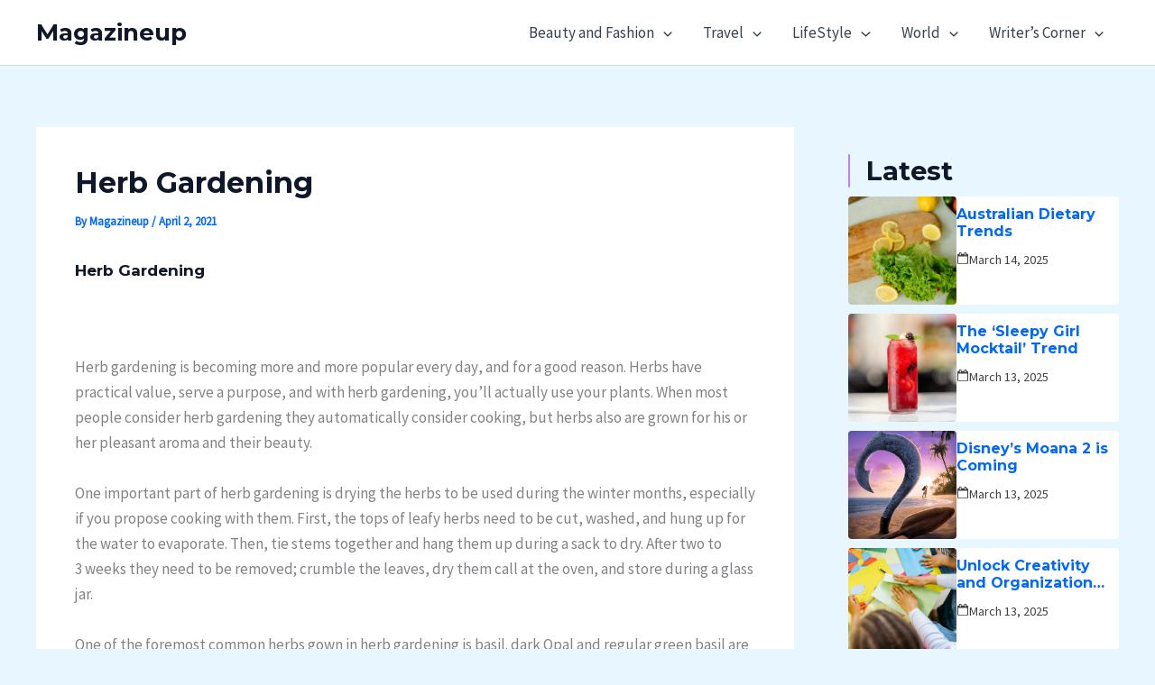

--- FILE ---
content_type: text/html; charset=UTF-8
request_url: https://www.magazineup.com/herb-gardening/
body_size: 91746
content:
<!DOCTYPE html><html lang="en-US"><head><meta charset="UTF-8"><link rel="preconnect" href="https://fonts.gstatic.com/" crossorigin /><meta name="viewport" content="width=device-width, initial-scale=1"><link rel="profile" href="https://gmpg.org/xfn/11"><meta name='robots' content='index, follow, max-image-preview:large, max-snippet:-1, max-video-preview:-1' /><style>img:is([sizes="auto" i], [sizes^="auto," i]) { contain-intrinsic-size: 3000px 1500px }</style> <script id="google_gtagjs-js-consent-mode-data-layer" src="[data-uri]" defer></script> <title>Herb Gardening | Magazineup</title><meta name="description" content="Magazineup Herb Gardening Herb gardening is becoming more and more popular every day, and for a good reason. Herbs have practical value, serve a purpose, and with" /><link rel="canonical" href="https://www.magazineup.com/herb-gardening/" /><meta property="og:locale" content="en_US" /><meta property="og:type" content="article" /><meta property="og:title" content="Herb Gardening | Magazineup" /><meta property="og:description" content="Magazineup Herb Gardening Herb gardening is becoming more and more popular every day, and for a good reason. Herbs have practical value, serve a purpose, and with" /><meta property="og:url" content="https://www.magazineup.com/herb-gardening/" /><meta property="og:site_name" content="Magazineup" /><meta property="article:publisher" content="https://www.facebook.com/magazineup2/" /><meta property="article:published_time" content="2021-04-01T13:37:33+00:00" /><meta property="article:modified_time" content="2022-08-27T04:53:09+00:00" /><meta property="og:image" content="https://www.magazineup.com/wp-content/uploads/2021/04/Copy-of-Copy-of-cocktail-Party-Dress.jpg" /><meta property="og:image:width" content="1900" /><meta property="og:image:height" content="1200" /><meta property="og:image:type" content="image/jpeg" /><meta name="author" content="Magazineup" /><meta name="twitter:card" content="summary_large_image" /><meta name="twitter:creator" content="@magazineup_" /><meta name="twitter:site" content="@magazineup_" /><meta name="twitter:label1" content="Written by" /><meta name="twitter:data1" content="Magazineup" /><meta name="twitter:label2" content="Est. reading time" /><meta name="twitter:data2" content="2 minutes" /> <script type="application/ld+json" class="yoast-schema-graph">{"@context":"https://schema.org","@graph":[{"@type":"Article","@id":"https://www.magazineup.com/herb-gardening/#article","isPartOf":{"@id":"https://www.magazineup.com/herb-gardening/"},"author":{"name":"Magazineup","@id":"https://www.magazineup.com/#/schema/person/81551461e79034541c377e1a16f932d2"},"headline":"Herb Gardening","datePublished":"2021-04-01T13:37:33+00:00","dateModified":"2022-08-27T04:53:09+00:00","mainEntityOfPage":{"@id":"https://www.magazineup.com/herb-gardening/"},"wordCount":452,"commentCount":1,"publisher":{"@id":"https://www.magazineup.com/#organization"},"image":{"@id":"https://www.magazineup.com/herb-gardening/#primaryimage"},"thumbnailUrl":"https://www.magazineup.com/wp-content/uploads/2021/04/Copy-of-Copy-of-cocktail-Party-Dress.jpg","keywords":["Home and Garden"],"articleSection":["Home &amp; Garden","Latest Now"],"inLanguage":"en-US","potentialAction":[{"@type":"CommentAction","name":"Comment","target":["https://www.magazineup.com/herb-gardening/#respond"]}]},{"@type":"WebPage","@id":"https://www.magazineup.com/herb-gardening/","url":"https://www.magazineup.com/herb-gardening/","name":"Herb Gardening | Magazineup","isPartOf":{"@id":"https://www.magazineup.com/#website"},"primaryImageOfPage":{"@id":"https://www.magazineup.com/herb-gardening/#primaryimage"},"image":{"@id":"https://www.magazineup.com/herb-gardening/#primaryimage"},"thumbnailUrl":"https://www.magazineup.com/wp-content/uploads/2021/04/Copy-of-Copy-of-cocktail-Party-Dress.jpg","datePublished":"2021-04-01T13:37:33+00:00","dateModified":"2022-08-27T04:53:09+00:00","description":"Magazineup Herb Gardening Herb gardening is becoming more and more popular every day, and for a good reason. Herbs have practical value, serve a purpose, and with","breadcrumb":{"@id":"https://www.magazineup.com/herb-gardening/#breadcrumb"},"inLanguage":"en-US","potentialAction":[{"@type":"ReadAction","target":["https://www.magazineup.com/herb-gardening/"]}]},{"@type":"ImageObject","inLanguage":"en-US","@id":"https://www.magazineup.com/herb-gardening/#primaryimage","url":"https://www.magazineup.com/wp-content/uploads/2021/04/Copy-of-Copy-of-cocktail-Party-Dress.jpg","contentUrl":"https://www.magazineup.com/wp-content/uploads/2021/04/Copy-of-Copy-of-cocktail-Party-Dress.jpg","width":1900,"height":1200,"caption":""},{"@type":"BreadcrumbList","@id":"https://www.magazineup.com/herb-gardening/#breadcrumb","itemListElement":[{"@type":"ListItem","position":1,"name":"Home","item":"https://www.magazineup.com/"},{"@type":"ListItem","position":2,"name":"Blog","item":"https://www.magazineup.com/blog-2/"},{"@type":"ListItem","position":3,"name":"Herb Gardening"}]},{"@type":"WebSite","@id":"https://www.magazineup.com/#website","url":"https://www.magazineup.com/","name":"Magazineup","description":"Follow Your Style","publisher":{"@id":"https://www.magazineup.com/#organization"},"potentialAction":[{"@type":"SearchAction","target":{"@type":"EntryPoint","urlTemplate":"https://www.magazineup.com/?s={search_term_string}"},"query-input":{"@type":"PropertyValueSpecification","valueRequired":true,"valueName":"search_term_string"}}],"inLanguage":"en-US"},{"@type":"Organization","@id":"https://www.magazineup.com/#organization","name":"Magazineup","url":"https://www.magazineup.com/","logo":{"@type":"ImageObject","inLanguage":"en-US","@id":"https://www.magazineup.com/#/schema/logo/image/","url":"https://www.magazineup.com/wp-content/uploads/2021/01/mag.png","contentUrl":"https://www.magazineup.com/wp-content/uploads/2021/01/mag.png","width":1184,"height":638,"caption":"Magazineup"},"image":{"@id":"https://www.magazineup.com/#/schema/logo/image/"},"sameAs":["https://www.facebook.com/magazineup2/","https://x.com/magazineup_","https://www.instagram.com/magazineupp_/?hl=en","https://www.linkedin.com/in/magazine-up-0689201a9/?originalSubdomain=au","https://www.pinterest.com.au/magazineup20/_created/","https://www.youtube.com/channel/UCxYN2LGTIk6BoTFuDiGGJ5g"]},{"@type":"Person","@id":"https://www.magazineup.com/#/schema/person/81551461e79034541c377e1a16f932d2","name":"Magazineup","image":{"@type":"ImageObject","inLanguage":"en-US","@id":"https://www.magazineup.com/#/schema/person/image/","url":"https://www.magazineup.com/wp-content/litespeed/avatar/4c9cecd42157d79d6ab24e61a8664ee5.jpg?ver=1769254825","contentUrl":"https://www.magazineup.com/wp-content/litespeed/avatar/4c9cecd42157d79d6ab24e61a8664ee5.jpg?ver=1769254825","caption":"Magazineup"},"url":"https://www.magazineup.com/author/magazineup20gmail-com/"}]}</script> <link rel='dns-prefetch' href='//www.googletagmanager.com' /><link rel='dns-prefetch' href='//fonts.googleapis.com' /><link rel='dns-prefetch' href='//pagead2.googlesyndication.com' /><link rel="alternate" type="application/rss+xml" title="Magazineup &raquo; Feed" href="https://www.magazineup.com/feed/" /><link rel="alternate" type="application/rss+xml" title="Magazineup &raquo; Comments Feed" href="https://www.magazineup.com/comments/feed/" /><link rel="alternate" type="application/rss+xml" title="Magazineup &raquo; Herb Gardening Comments Feed" href="https://www.magazineup.com/herb-gardening/feed/" /> <script src="[data-uri]" defer></script><style id="litespeed-ccss">body,fieldset,figure,h1,h2,h3,html,legend,li,p,textarea,ul{border:0;font-size:100%;font-style:inherit;font-weight:inherit;margin:0;outline:0;padding:0;vertical-align:baseline}html{-webkit-text-size-adjust:100%;-ms-text-size-adjust:100%}body{margin:0}main,nav{display:block}a{background-color:#fff0}a,a:visited{text-decoration:none}strong{font-weight:700}img{border:0}svg:not(:root){overflow:hidden}figure{margin:0}button,input,textarea{color:inherit;font:inherit;margin:0}button{overflow:visible}button{text-transform:none}button{-webkit-appearance:button}button::-moz-focus-inner,input::-moz-focus-inner{border:0;padding:0}input{line-height:normal}input[type=radio]{box-sizing:border-box;padding:0}fieldset{border:1px solid var(--ast-border-color);margin:0 0;padding:.35em .625em .75em}legend{border:0;padding:0}fieldset legend{margin-bottom:1.5em;padding:0 .5em}textarea{overflow:auto}.ast-container{max-width:100%}.ast-container{margin-left:auto;margin-right:auto;padding-left:20px;padding-right:20px}h1,h2,h3{clear:both}h1{color:#808285;font-size:2em;line-height:1.2}h2{color:#808285;font-size:1.7em;line-height:1.3}h3{color:#808285;font-size:1.5em;line-height:1.4}html{box-sizing:border-box}*,:after,:before{box-sizing:inherit}body{color:#808285;background:#fff;font-style:normal}ul{margin:0 0 1.5em 3em}ul{list-style:disc}li>ul{margin-bottom:0;margin-left:1.5em}strong{font-weight:700}i{font-style:italic}img{height:auto;max-width:100%}button,input,textarea{color:#808285;font-weight:400;font-size:100%;margin:0;vertical-align:baseline}button,input{line-height:normal}button{border:1px solid;border-color:var(--ast-border-color);border-radius:2px;background:#e6e6e6;padding:.6em 1em .4em;color:#fff}textarea{color:#666;border:1px solid var(--ast-border-color);border-radius:2px;-webkit-appearance:none}textarea{padding-left:3px;width:100%}a{color:#4169e1}.screen-reader-text{border:0;clip:rect(1px,1px,1px,1px);height:1px;margin:-1px;overflow:hidden;padding:0;position:absolute;width:1px;word-wrap:normal!important}body{-webkit-font-smoothing:antialiased;-moz-osx-font-smoothing:grayscale}body:not(.logged-in){position:relative}#page{position:relative}a{text-decoration:none}img{vertical-align:middle}p{margin-bottom:1.75em}.site-title{font-weight:400}.site-title{margin-bottom:0}.site-title a,.site-title a:visited{color:#222}input{line-height:1}body,button,textarea{line-height:1.85714285714286}.site-title a{line-height:1.2}.ast-single-post .entry-title{line-height:1.2}.entry-title{font-weight:var(--ast-blog-title-font-weight,normal)}body{background-color:#fff}#page{display:block}#primary,#secondary{width:100%}#primary{margin:4em 0}.ast-separate-container{background-color:#f5f5f5}.ast-separate-container #primary{padding:4em 0;margin:0;border:0}.ast-separate-container .ast-article-single:not(.ast-related-post){background-color:#fff}.ast-separate-container .ast-article-single{border-bottom:1px solid var(--ast-border-color);margin:0;padding:5.34em 6.67em}.ast-separate-container .ast-article-single{border-bottom:0}@media (max-width:1200px){.ast-separate-container .ast-article-single{margin:0;padding:3.34em 2.4em}}@media (min-width:993px){.ast-separate-container #primary,.ast-separate-container.ast-right-sidebar #primary{margin:4em 0;padding:0}.ast-right-sidebar #primary{padding-right:60px}}@media (max-width:992px){.ast-separate-container #primary,.ast-separate-container.ast-right-sidebar #primary{padding-left:0;padding-right:0}.ast-right-sidebar #primary{padding-right:30px}}.main-navigation{height:100%;-js-display:inline-flex;display:inline-flex}.main-navigation ul{list-style:none;margin:0;padding-left:0;position:relative}.main-header-menu .menu-link{text-decoration:none;padding:0 1em;display:inline-block}.main-header-menu .menu-item{position:relative}.main-header-menu .sub-menu{width:240px;background:#fff;left:-999em;position:absolute;top:100%;z-index:99999;visibility:hidden}.main-header-menu .sub-menu .menu-link{padding:.9em 1em;display:block;word-wrap:break-word}.main-header-menu .sub-menu .menu-item:not(.menu-item-has-children) .menu-link .icon-arrow:first-of-type{display:none}#ast-desktop-header .main-header-menu .sub-menu .menu-item.menu-item-has-children>.menu-link .icon-arrow{display:none}#ast-desktop-header .main-header-menu .sub-menu .menu-item.menu-item-has-children>.menu-link .ast-header-navigation-arrow{position:absolute;right:.6em;top:50%;transform:translate(0,-50%) rotate(270deg)}#ast-desktop-header .main-header-menu .sub-menu .menu-item.menu-item-has-children>.menu-link .ast-header-navigation-arrow .icon-arrow{display:block}#ast-desktop-header .main-header-menu .sub-menu .menu-item.menu-item-has-children>.menu-link .ast-header-navigation-arrow .icon-arrow svg{margin:0}.main-header-menu .sub-menu .sub-menu{top:0}.submenu-with-border .sub-menu{border-width:1px;border-style:solid}.submenu-with-border .sub-menu .menu-link{border-width:0 0 1px;border-style:solid}.submenu-with-border .sub-menu .sub-menu{top:-2px}.ast-desktop .submenu-with-border .sub-menu>.menu-item:last-child>.menu-link{border-bottom-style:none}.ast-button-wrap{display:inline-block}.ast-button-wrap button{box-shadow:none;border:none}.ast-button-wrap .menu-toggle{padding:0;width:2.2em;height:2.1em;font-size:1.5em;font-weight:400;border-radius:2px;-webkit-font-smoothing:antialiased;-moz-osx-font-smoothing:grayscale;border-radius:2px;vertical-align:middle;line-height:1.85714285714286}.ast-button-wrap .menu-toggle.main-header-menu-toggle{padding:0 .5em;width:auto;text-align:center}.header-main-layout-1 .ast-main-header-bar-alignment{margin-left:auto}.site-navigation{height:100%}.ast-icon.icon-arrow svg{height:.6em;width:.6em;position:relative;margin-left:10px}.ast-icon svg{fill:currentColor}.hentry{margin:0 0 1.5em}body{overflow-x:hidden}.widget{margin:0 0 2.8em 0}.widget:last-child{margin-bottom:0}.ast-builder-grid-row{display:grid;grid-template-columns:auto auto;align-items:center;grid-column-gap:20px;overflow-wrap:anywhere}.ast-builder-grid-row>.site-header-section{flex-wrap:nowrap}.ast-builder-layout-element{align-items:center}.site-header-section{height:100%;min-height:0;align-items:center}.site-header-section>*{padding:0 10px}.site-header-section>div:first-child{padding-left:0}.site-header-section>div:last-child{padding-right:0}.site-header-section .ast-builder-menu{align-items:center}.ast-grid-right-section{justify-content:flex-end}.ast-logo-title-inline .ast-site-identity{padding:1em 0;-js-display:inline-flex;display:inline-flex;vertical-align:middle;align-items:center}.ahfb-svg-iconset{-js-display:inline-flex;display:inline-flex;align-self:center}.ahfb-svg-iconset svg{width:17px;height:17px}.ast-builder-grid-row-container{display:grid;align-content:center}.main-header-bar .main-header-bar-navigation{height:100%}.ast-nav-menu .sub-menu{line-height:1.45}.ast-builder-menu .main-navigation{padding:0}.ast-builder-menu .main-navigation>ul{align-self:center}.menu-toggle .ast-close-svg{display:none}.ast-mobile-header-wrap .menu-toggle .mobile-menu-toggle-icon{-js-display:inline-flex;display:inline-flex;align-self:center}.ast-mobile-header-wrap .ast-button-wrap .menu-toggle.main-header-menu-toggle{-js-display:flex;display:flex;align-items:center;width:auto;height:auto}.menu-toggle .mobile-menu-toggle-icon{-js-display:inline-flex;display:inline-flex;align-self:center}.ast-button-wrap .menu-toggle.main-header-menu-toggle{padding:.5em;align-items:center;-js-display:flex;display:flex}.site-header{z-index:99;position:relative}.main-header-bar-wrap{position:relative}.main-header-bar{background-color:#fff;border-bottom-color:var(--ast-border-color);border-bottom-style:solid}.main-header-bar{margin-left:auto;margin-right:auto}.ast-desktop .main-header-menu.ast-menu-shadow .sub-menu{box-shadow:0 4px 10px -2px rgb(0 0 0/.1)}.site-branding{line-height:1;align-self:center}.ast-menu-toggle{display:none;background:0 0;color:inherit;border-style:dotted;border-color:#fff0}.main-header-bar{z-index:4;position:relative}.main-header-bar .main-header-bar-navigation .sub-menu{line-height:1.45}.main-header-bar .main-header-bar-navigation .menu-item-has-children>.menu-link:after{line-height:normal}.ast-site-identity{padding:1em 0}.ast-desktop .main-header-menu>.menu-item .sub-menu:before{position:absolute;content:"";top:0;left:0;width:100%;transform:translateY(-100%)}textarea{color:#666;padding:.75em;height:auto;border-width:1px;border-style:solid;border-color:var(--ast-border-color);border-radius:2px;background:var(--ast-comment-inputs-background);box-shadow:none;box-sizing:border-box}textarea{width:100%}.entry-header{margin-bottom:1.2em;word-wrap:break-word}.entry-content{word-wrap:break-word}.entry-content p{margin-bottom:1.6em}.entry-content::after{display:table;clear:both;content:""}.entry-title{margin-bottom:.2em}.single .entry-header{margin-bottom:2em}@media (max-width:768px){.ast-separate-container .entry-header{margin-bottom:1em}}.ast-flex{-js-display:flex;display:flex;flex-wrap:wrap}.ast-inline-flex{-js-display:inline-flex;display:inline-flex;align-items:center;flex-wrap:wrap;align-content:center}.ast-flex-grow-1{flex-grow:1}:root{--ast-post-nav-space:0;--ast-container-default-xlg-padding:2.5em;--ast-container-default-lg-padding:2.5em;--ast-container-default-slg-padding:2em;--ast-container-default-md-padding:2.5em;--ast-container-default-sm-padding:2.5em;--ast-container-default-xs-padding:2.4em;--ast-container-default-xxs-padding:1.8em;--ast-code-block-background:#ECEFF3;--ast-comment-inputs-background:#F9FAFB;--ast-normal-container-width:1200px;--ast-narrow-container-width:750px;--ast-blog-title-font-weight:600;--ast-blog-meta-weight:600;--ast-global-color-primary:var(--ast-global-color-4);--ast-global-color-secondary:var(--ast-global-color-5);--ast-global-color-alternate-background:var(--ast-global-color-6);--ast-global-color-subtle-background:var(--ast-global-color-7);--ast-bg-style-guide:#F8FAFC;--ast-shadow-style-guide:0px 0px 4px 0 #00000057;--ast-global-dark-bg-style:#fff;--ast-global-dark-lfs:#fbfbfb;--ast-widget-bg-color:#fafafa;--ast-wc-container-head-bg-color:#fbfbfb;--ast-title-layout-bg:#eeeeee;--ast-search-border-color:#e7e7e7;--ast-lifter-hover-bg:#e6e6e6;--ast-gallery-block-color:#000;--srfm-color-input-label:var(--ast-global-color-2)}html{font-size:106.25%}a{color:var(--ast-global-color-0)}body,button,input,textarea{font-family:"Source Sans Pro",sans-serif;font-weight:400;font-size:17px;font-size:1rem;line-height:var(--ast-body-line-height,1.65)}h1,h2,h3,.site-title,.site-title a{font-family:"Montserrat",sans-serif;font-weight:800}.ast-site-identity .site-title a{color:var(--ast-global-color-2)}.site-title{font-size:26px;font-size:1.5294117647059rem;display:block}.entry-title{font-size:20px;font-size:1.1764705882353rem}h1{font-size:48px;font-size:2.8235294117647rem;font-weight:800;font-family:"Montserrat",sans-serif;line-height:1.4em}h2{font-size:40px;font-size:2.3529411764706rem;font-weight:800;font-family:"Montserrat",sans-serif;line-height:1.3em}h3{font-size:32px;font-size:1.8823529411765rem;font-weight:800;font-family:"Montserrat",sans-serif;line-height:1.3em}body,h1,h2,h3{color:#040202}input[type="radio"]:checked{border-color:var(--ast-global-color-0);background-color:var(--ast-global-color-0);box-shadow:none}.entry-meta,.entry-meta *{line-height:1.45;color:var(--ast-global-color-0);font-weight:600}#secondary{font-size:17px;font-size:1rem}input{outline:none}#secondary{margin:4em 0 2.5em;word-break:break-word;line-height:2}@media (min-width:993px){.ast-right-sidebar #secondary{padding-left:60px}}@media (max-width:993px){.ast-right-sidebar #secondary{padding-left:30px}}textarea{font-size:16px;font-style:normal;font-weight:400;line-height:24px;width:100%;padding:12px 16px;border-radius:4px;box-shadow:0 1px 2px 0 rgb(0 0 0/.05);color:var(--ast-form-input-text,#475569)}label,legend{color:#111827;font-size:14px;font-style:normal;font-weight:500;line-height:20px}fieldset{padding:30px;border-radius:4px}button{border-radius:4px;box-shadow:0 1px 2px 0 rgb(0 0 0/.05)}:root{--ast-comment-inputs-background:#FFF}::placeholder{color:var(--ast-form-field-color,#9CA3AF)}::-ms-input-placeholder{color:var(--ast-form-field-color,#9CA3AF)}@media (max-width:921.9px){#ast-desktop-header{display:none}}@media (min-width:922px){#ast-mobile-header{display:none}}#page{display:flex;flex-direction:column;min-height:100vh}#page .site-content{flex-grow:1}.widget{margin-bottom:1.25em}#secondary h2{font-size:1.7rem}.ast-separate-container .ast-article-single{padding:2.5em}.entry-title{margin-bottom:.6em}.hentry{margin-bottom:1.5em}@media (min-width:1201px){.ast-separate-container .ast-article-single{padding:2.5em}}@media (max-width:921px){.ast-separate-container #primary,.ast-separate-container #secondary{padding:1.5em 0}#primary,#secondary{padding:1.5em 0;margin:0}}@media (max-width:921px){#secondary.secondary{padding-top:0}.ast-separate-container.ast-right-sidebar #secondary{padding-left:1em;padding-right:1em}}@media (max-width:921px){.ast-right-sidebar #primary{padding-right:0}.ast-right-sidebar #secondary{padding-left:0}}@media (min-width:922px){.ast-separate-container.ast-right-sidebar #primary{border:0}}@media (min-width:922px){.ast-right-sidebar #primary{border-right:1px solid var(--ast-border-color)}.ast-right-sidebar #secondary{border-left:1px solid var(--ast-border-color);margin-left:-1px}.ast-separate-container.ast-right-sidebar #secondary{border:0;margin-left:auto;margin-right:auto}}.menu-toggle,button{border-style:solid;border-top-width:0;border-right-width:0;border-left-width:0;border-bottom-width:0;color:#fff;border-color:#b7b3b3;background-color:#0b50b7;padding-top:10px;padding-right:20px;padding-bottom:10px;padding-left:20px;font-family:inherit;font-weight:500;font-size:16px;font-size:.94117647058824rem;line-height:1em;border-top-left-radius:0;border-top-right-radius:0;border-bottom-right-radius:0;border-bottom-left-radius:0}@media (min-width:544px){.ast-container{max-width:100%}}@media (max-width:544px){.ast-separate-container .ast-article-single{padding:1.5em 1em}.ast-separate-container #content .ast-container{padding-left:.54em;padding-right:.54em}.ast-separate-container #secondary{padding-top:0}}.ast-separate-container{background-color:var(--ast-global-color-5);background-image:none}@media (max-width:921px){body,button,input,textarea{font-size:17px;font-size:1rem}#secondary{font-size:17px;font-size:1rem}.site-title{display:block}h1{font-size:36px;font-size:2.1176470588235rem}h2{font-size:30px;font-size:1.7647058823529rem}h3{font-size:25px;font-size:1.4705882352941rem}}@media (max-width:544px){body,button,input,textarea{font-size:17px;font-size:1rem}#secondary{font-size:17px;font-size:1rem}.site-title{display:block}h1{font-size:32px;font-size:1.8823529411765rem}h2{font-size:26px;font-size:1.5294117647059rem}h3{font-size:22px;font-size:1.2941176470588rem}}@media (max-width:544px){html{font-size:106.25%}}@media (min-width:922px){.ast-container{max-width:1240px}}@media (min-width:922px){.site-content .ast-container{display:flex}}@media (max-width:921px){.site-content .ast-container{flex-direction:column}}:root{--wp--custom--ast-default-block-top-padding:3em;--wp--custom--ast-default-block-right-padding:3em;--wp--custom--ast-default-block-bottom-padding:3em;--wp--custom--ast-default-block-left-padding:3em;--wp--custom--ast-container-width:1200px;--wp--custom--ast-content-width-size:1200px;--wp--custom--ast-wide-width-size:calc(1200px + var(--wp--custom--ast-default-block-left-padding) + var(--wp--custom--ast-default-block-right-padding))}@media (max-width:921px){:root{--wp--custom--ast-default-block-top-padding:3em;--wp--custom--ast-default-block-right-padding:2em;--wp--custom--ast-default-block-bottom-padding:3em;--wp--custom--ast-default-block-left-padding:2em}}@media (max-width:544px){:root{--wp--custom--ast-default-block-top-padding:3em;--wp--custom--ast-default-block-right-padding:1.5em;--wp--custom--ast-default-block-bottom-padding:3em;--wp--custom--ast-default-block-left-padding:1.5em}}.entry-content[data-ast-blocks-layout]>*{max-width:var(--wp--custom--ast-content-width-size);margin-left:auto;margin-right:auto}:root{--ast-global-color-0:#0067FF;--ast-global-color-1:#005EE9;--ast-global-color-2:#0F172A;--ast-global-color-3:#364151;--ast-global-color-4:#FFFFFF;--ast-global-color-5:#E7F6FF;--ast-global-color-6:#070614;--ast-global-color-7:#D1DAE5;--ast-global-color-8:#222222}:root{--ast-border-color:var(--ast-global-color-7)}header.entry-header:not(.related-entry-header) .entry-title{font-weight:600;font-size:32px;font-size:1.8823529411765rem}header.entry-header:not(.related-entry-header) .entry-meta,header.entry-header:not(.related-entry-header) .entry-meta *{font-weight:600;font-size:13px;font-size:.76470588235294rem}header.entry-header:not(.related-entry-header)>*:not(:last-child){margin-bottom:15px}h1,h2,h3{color:var(--ast-global-color-2)}.ast-builder-layout-element[data-section="title_tagline"]{display:flex}.ast-builder-menu-1{font-family:inherit;font-weight:inherit}.ast-builder-menu-1 .menu-item>.menu-link{color:var(--ast-global-color-3)}.ast-builder-menu-1 .menu-item>.ast-menu-toggle{color:var(--ast-global-color-3)}.ast-builder-menu-1 .sub-menu{border-top-width:2px;border-bottom-width:0;border-right-width:0;border-left-width:0;border-color:var(--ast-global-color-0);border-style:solid}.ast-builder-menu-1 .sub-menu .sub-menu{top:-2px}.ast-builder-menu-1 .main-header-menu>.menu-item>.sub-menu{margin-top:0}.ast-desktop .ast-builder-menu-1 .main-header-menu>.menu-item>.sub-menu:before{height:calc(0px + 2px + 5px)}.ast-desktop .ast-builder-menu-1 .menu-item .sub-menu .menu-link{border-style:none}@media (max-width:921px){.ast-builder-menu-1 .menu-item-has-children>.menu-link:after{content:unset}.ast-builder-menu-1 .main-header-menu>.menu-item>.sub-menu{margin-top:0}}@media (max-width:544px){.ast-builder-menu-1 .main-header-menu>.menu-item>.sub-menu{margin-top:0}}.ast-builder-menu-1{display:flex}.screen-reader-text{top:0!important}@media (min-width:922px){.main-header-bar{border-bottom-width:1px}}@media (min-width:922px){#primary{width:70%}#secondary{width:30%}}.main-header-menu .menu-item{-js-display:flex;display:flex;-webkit-box-pack:center;-webkit-justify-content:center;-moz-box-pack:center;-ms-flex-pack:center;justify-content:center;-webkit-box-orient:vertical;-webkit-box-direction:normal;-webkit-flex-direction:column;-moz-box-orient:vertical;-moz-box-direction:normal;-ms-flex-direction:column;flex-direction:column}.main-header-menu>.menu-item>.menu-link{height:100%;-webkit-box-align:center;-webkit-align-items:center;-moz-box-align:center;-ms-flex-align:center;align-items:center;-js-display:flex;display:flex}@media (min-width:922px){.ast-builder-menu .main-navigation>ul>li:last-child a{margin-right:0}}.ast-separate-container .ast-article-single:not(.ast-related-post){background-color:var(--ast-global-color-4);background-image:none}@media (max-width:921px){.ast-separate-container .ast-article-single:not(.ast-related-post){background-color:var(--ast-global-color-4);background-image:none}}@media (max-width:544px){.ast-separate-container .ast-article-single:not(.ast-related-post){background-color:var(--ast-global-color-4);background-image:none}}.entry-meta *{word-break:break-word}#ast-scroll-top{display:none;position:fixed;text-align:center;z-index:99;width:2.1em;height:2.1em;line-height:2.1;color:#fff;border-radius:2px;content:"";outline:inherit}@media (min-width:769px){#ast-scroll-top{content:"769"}}#ast-scroll-top .ast-icon.icon-arrow svg{margin-left:0;vertical-align:middle;transform:translate(0,-20%) rotate(180deg);width:1.6em}.ast-scroll-to-top-right{right:30px;bottom:30px}#ast-scroll-top{background-color:var(--ast-global-color-0);font-size:15px}@media (max-width:921px){#ast-scroll-top .ast-icon.icon-arrow svg{width:1em}}.ast-mobile-header-content>*{padding:10px 0;height:auto}.ast-mobile-header-content>*:first-child{padding-top:10px}.ast-mobile-header-content>.ast-builder-menu{padding-top:0}.ast-mobile-header-content>*:last-child{padding-bottom:0}.ast-mobile-header-wrap .ast-mobile-header-content{display:none}.ast-mobile-header-wrap .ast-mobile-header-content{background-color:#fff}.ast-mobile-header-content>*{padding-top:0;padding-bottom:0}.content-align-flex-start .ast-builder-layout-element{justify-content:flex-start}.content-align-flex-start .main-header-menu{text-align:left}.ast-mobile-header-content{position:absolute;width:100%}.ast-mobile-header-wrap .ast-primary-header-bar,.ast-primary-header-bar .site-primary-header-wrap{min-height:72px}.ast-desktop .ast-primary-header-bar .main-header-menu>.menu-item{line-height:72px}@media (min-width:922px){.ast-primary-header-bar{border-bottom-width:1px;border-bottom-color:var(--ast-global-color-subtle-background,--ast-global-color-7);border-bottom-style:solid}}.ast-primary-header-bar{background-color:#fff;background-image:none}.ast-primary-header-bar{display:block}[data-section="section-header-mobile-trigger"] .ast-button-wrap .ast-mobile-menu-trigger-minimal{color:var(--ast-global-color-0);border:none;background:#fff0}[data-section="section-header-mobile-trigger"] .ast-button-wrap .mobile-menu-toggle-icon .ast-mobile-svg{width:20px;height:20px;fill:var(--ast-global-color-0)}.ast-builder-menu-mobile .main-navigation .main-header-menu .menu-item>.menu-link{color:var(--ast-global-color-3)}.ast-hfb-header .ast-builder-menu-mobile .main-header-menu,.ast-hfb-header .ast-builder-menu-mobile .main-navigation .menu-item .menu-link{border-style:none}@media (max-width:921px){.ast-builder-menu-mobile .main-navigation .main-header-menu .menu-item>.menu-link{color:var(--ast-global-color-3)}.ast-builder-menu-mobile .main-navigation .main-header-menu,.ast-builder-menu-mobile .main-navigation .main-header-menu .menu-link{background-color:var(--ast-global-color-4);background-image:none}}.ast-builder-menu-mobile .main-navigation{display:block}:root{--e-global-color-astglobalcolor0:#0067FF;--e-global-color-astglobalcolor1:#005EE9;--e-global-color-astglobalcolor2:#0F172A;--e-global-color-astglobalcolor3:#364151;--e-global-color-astglobalcolor4:#FFFFFF;--e-global-color-astglobalcolor5:#E7F6FF;--e-global-color-astglobalcolor6:#070614;--e-global-color-astglobalcolor7:#D1DAE5;--e-global-color-astglobalcolor8:#222222}:root{--ast-single-post-border:#e1e8ed}.entry-content>*{margin-bottom:1.5em}:root{--ast-single-post-nav-padding:3em 0 1em}.wp-block-image>a{display:inline-block}.wp-block-image img{box-sizing:border-box;height:auto;max-width:100%;vertical-align:bottom}ul{box-sizing:border-box}.entry-content{counter-reset:footnotes}:root{--wp--preset--font-size--normal:16px;--wp--preset--font-size--huge:42px}.screen-reader-text{border:0;clip-path:inset(50%);height:1px;margin:-1px;overflow:hidden;padding:0;position:absolute;width:1px;word-wrap:normal!important}html :where(img[class*=wp-image-]){height:auto;max-width:100%}:where(figure){margin:0 0 1em}@media (min-width:768px){.mzb-banner-posts .mzb-posts.mzb-layout-4.mzb-layout-4-style-1 .mzb-post:nth-child(1){grid-area:highlighted}.mzb-banner-posts .mzb-posts.mzb-layout-4.mzb-layout-4-style-1 .mzb-post:nth-child(2){grid-area:post-1}.mzb-banner-posts .mzb-posts.mzb-layout-4.mzb-layout-4-style-1 .mzb-post:nth-child(3){grid-area:post-2}.mzb-banner-posts .mzb-posts.mzb-layout-4.mzb-layout-4-style-1 .mzb-post:nth-child(4){grid-area:post-3}.mzb-banner-posts .mzb-posts.mzb-layout-4.mzb-layout-4-style-1 .mzb-post:nth-child(5){grid-area:post-4}.mzb-banner-posts .mzb-posts.mzb-layout-4.mzb-layout-4-style-2 .mzb-post:nth-child(1){grid-area:highlighted}.mzb-banner-posts .mzb-posts.mzb-layout-4.mzb-layout-4-style-2 .mzb-post:nth-child(2){grid-area:highlighted2}.mzb-banner-posts .mzb-posts.mzb-layout-4.mzb-layout-4-style-2 .mzb-post:nth-child(3){grid-area:post-1}.mzb-banner-posts .mzb-posts.mzb-layout-4.mzb-layout-4-style-2 .mzb-post:nth-child(4){grid-area:post-2}.mzb-banner-posts .mzb-posts.mzb-layout-4.mzb-layout-4-style-2 .mzb-post:nth-child(5){grid-area:post-3}}@media (min-width:768px){.mzb-banner-posts .mzb-posts.mzb-layout-5.mzb-layout-5-style-1 .mzb-post:nth-child(1){grid-area:highlighted}.mzb-banner-posts .mzb-posts.mzb-layout-5.mzb-layout-5-style-1 .mzb-post:nth-child(2){grid-area:post-1}.mzb-banner-posts .mzb-posts.mzb-layout-5.mzb-layout-5-style-1 .mzb-post:nth-child(3){grid-area:post-2}.mzb-banner-posts .mzb-posts.mzb-layout-5.mzb-layout-5-style-1 .mzb-post:nth-child(4){grid-area:post-3}}:root{--ba-circle-mask:url("data:image/svg+xml,%3Csvg xmlns=%27http://www.w3.org/2000/svg%27 viewBox=%270 0 600 600%27%3E%3Ccircle cx=%27300%27 cy=%27300%27 r=%27300%27/%3E%3C/svg%3E");--ba-diamond-mask:url("data:image/svg+xml,%3Csvg xmlns=%27http://www.w3.org/2000/svg%27 viewBox=%270 0 600 600%27%3E%3Cpath d=%27m300.825 600.352-300-297.419L300.663.352l300.162 302.713-300 297.287Z%27/%3E%3C/svg%3E");--ba-hexagon-mask:url("data:image/svg+xml,%3Csvg xmlns=%27http://www.w3.org/2000/svg%27 viewBox=%270 0 600 651%27%3E%3Cpath d=%27M0 175.5v300l300 175 300-175v-300L300 .5 0 175.5Z%27/%3E%3C/svg%3E");--ba-rounded-mask:url("data:image/svg+xml,%3Csvg xmlns=%27http://www.w3.org/2000/svg%27 viewBox=%270 0 600 600%27%3E%3Crect width=%27600%27 height=%27600%27 rx=%27100%27/%3E%3C/svg%3E");--ba-blob-1-mask:url("data:image/svg+xml,%3Csvg xmlns=%27http://www.w3.org/2000/svg%27 viewBox=%270 0 600 534%27%3E%3Cpath fill-rule=%27evenodd%27 d=%27M301.282.005C426.161-.59 559.898 50.248 594.185 170.132c31.926 111.632-73.705 198.709-167.979 266.674-93.027 67.065-206.344 134.824-302.736 72.675C14.005 438.903-26 295.739 16.875 172.888 57.251 57.201 178.573.591 301.282.005Z%27 clip-rule=%27evenodd%27/%3E%3C/svg%3E");--ba-blob-2-mask:url("data:image/svg+xml,%3Csvg xmlns=%27http://www.w3.org/2000/svg%27 viewBox=%270 0 600 577%27%3E%3Cpath fill-rule=%27evenodd%27 d=%27M293.207 8.473c93.93-7.321 202.639-27.757 265.255 42.519 64.533 72.427 40.007 181.296 18.356 275.787-21.633 94.414-46.921 203.154-136.577 240.171-86.884 35.873-174.273-32.36-256.501-77.876-73.476-40.671-154.505-80.811-176.439-161.773-22.755-83.991 9.824-173.819 67.958-238.647 54.332-60.588 136.736-73.852 217.948-80.181Z%27 clip-rule=%27evenodd%27/%3E%3C/svg%3E");--ba-blob-3-mask:url("data:image/svg+xml,%3Csvg xmlns=%27http://www.w3.org/2000/svg%27 viewBox=%270 0 600 640%27%3E%3Cpath d=%27M404.693 564.39C141.225 719.067 6.397 636.425.208 316.464-5.98-3.496 125.753-80.836 395.41 84.448c269.656 165.284 272.751 325.264 9.283 479.942Z%27/%3E%3C/svg%3E");--ba-blob-4-mask:url("data:image/svg+xml,%3Csvg xmlns=%27http://www.w3.org/2000/svg%27 viewBox=%270 0 600 495%27%3E%3Cpath fill-rule=%27evenodd%27 d=%27M293.681 63.095c55.358 4.899 110.557-50.227 160.556-25.963 50.336 24.427 57.288 91.723 80.171 142.783 26.256 58.585 77.38 114.365 63.13 176.964-14.428 63.383-71.872 116.206-134.122 134.905-57.352 17.227-109.951-40.194-169.735-43.634-53.927-3.103-104.781 41.701-156.113 24.883C78.846 453.794 17.781 412.639 2.512 352.756c-15.201-59.62 42.792-110.636 61.21-169.342C82.43 123.789 55.698 35.731 111.064 6.762c57.86-30.273 117.571 50.577 182.617 56.333Z%27 clip-rule=%27evenodd%27/%3E%3C/svg%3E")}@media (max-width:640px){.mzb-posts .mzb-post{flex-direction:column}.mzb-posts .mzb-post .mzb-featured-image{width:100%}.mzb-posts .mzb-post .mzb-featured-image img{width:100%;max-width:100%}}@media (max-width:768px){.mzb-posts .mzb-post{grid-template-columns:1fr}.mzb-posts .mzb-post .mzb-featured-image,.mzb-posts .mzb-post .mzb-post-content{grid-column:1}.mzb-posts .mzb-post .mzb-featured-image{grid-row:1}.mzb-posts .mzb-post .mzb-post-content{grid-row:2}.mzb-posts .mzb-post:nth-child(even) .mzb-featured-image{grid-column:1;grid-row:1}.mzb-posts .mzb-post:nth-child(even) .mzb-post-content{grid-column:1;grid-row:2}}.mzb-post-list .mzb-posts{display:grid;row-gap:10px}.mzb-post-list .mzb-featured-image a{display:block}.mzb-post-list .mzb-post{display:flex;background-color:var(--color--white);border-radius:var(--mzb-border-radius--xs);gap:15px;align-items:center}.mzb-post-list .mzb-post-content{flex-basis:75%;align-self:center}.mzb-post-list .mzb-post-content .mzb-post-title{margin-top:10px;margin-bottom:8px}.mzb-post-list .mzb-post-content svg{height:14px;width:14px;fill:#414141}.mzb-post-list .mzb-post-entry-meta{flex-wrap:wrap}.mzb-post-list .mzb-post img{height:120px;min-width:120px;max-width:120px;border-radius:var(--mzb-border-radius--xs);display:block;-o-object-fit:cover;object-fit:cover}.mzb-post-list .mzb-post-entry-meta{display:flex;justify-content:flex-start;gap:8px}.mzb-post-list .mzb-post-title a{font-size:16px;font-weight:var(--mzb-font-weight--semibold);line-height:1.2;overflow:hidden;text-decoration:none;text-decoration:none;text-overflow:ellipsis;display:-webkit-box;-webkit-line-clamp:2;-webkit-box-orient:vertical}.mzb-post-list .mzb-post-date{display:flex;gap:5px;align-items:center}.mzb-post-list .mzb-post-date a{font-size:14px;font-weight:var(--mzb-font-weight--regular);color:#414141;text-decoration:none}.mzb-post-list .mzb-post-date svg{fill:#414141}.mzb-post-list .mzb-post.magazine-post--pos-left{grid-template-columns:repeat(3,1fr)}.mzb-post-video.mzb-preset-style-3 .mzb-posts .mzb-post.mzb-first-video--highlight{display:block;grid-area:highlighted;padding:0}.mzb-post-video.mzb-preset-style-3 .mzb-posts .mzb-post:nth-child(2){grid-area:post-1}.mzb-post-video.mzb-preset-style-3 .mzb-posts .mzb-post:nth-child(3){grid-area:post-2}:root{--color--primary:#BA81FF;--color--light--primary:#F8F2FF;--color--white:#FFFFFF;--color--black:#111111}:root{--mzb-border-radius--xxs:2px;--mzb-border-radius--xs:4px;--mzb-border-radius--xxl:100px;--mzb-font-weight--regular:400;--mzb-font-weight--semibold:500;--mzb-font-weight--bold:700}.mzb-heading-text{margin-bottom:0}:root{--swiper-theme-color:#007aff}:host{position:relative;display:block;margin-left:auto;margin-right:auto;z-index:1}:root{--swiper-navigation-size:44px}.mzb-icon{fill:var(--color--primary);height:14px;width:14px}.mzb-category-list .mzb-post-heading,.mzb-post-list .mzb-post-heading{font-size:18px;position:relative;line-height:1.2;display:flex;align-items:center}.mzb-category-list .mzb-post-heading.mzb-heading-layout-1-style-1,.mzb-post-list .mzb-post-heading.mzb-heading-layout-1-style-1{padding-left:20px;margin-bottom:10px}.mzb-category-list .mzb-post-heading.mzb-heading-layout-1-style-1 .mzb-heading-text,.mzb-post-list .mzb-post-heading.mzb-heading-layout-1-style-1 .mzb-heading-text{margin:0}.mzb-category-list .mzb-post-heading.mzb-heading-layout-1-style-1 .mzb-heading-text::before,.mzb-post-list .mzb-post-heading.mzb-heading-layout-1-style-1 .mzb-heading-text::before{content:"";width:2px;height:100%;background-color:var(--color--primary);display:inline-block;border-radius:2px;position:absolute;left:0}.mzb-post-list .mzb-post-heading .mzb-heading-text{font-weight:500}.mzb-post-date svg{margin-bottom:3px}.mzb-post-list .mzb-post-heading.mzb-heading-layout-1-style-1,.mzb-category-list .mzb-post-heading.mzb-heading-layout-1-style-1{display:flex;justify-content:space-between;align-items:center;border:none}:root{--wp--preset--aspect-ratio--square:1;--wp--preset--aspect-ratio--4-3:4/3;--wp--preset--aspect-ratio--3-4:3/4;--wp--preset--aspect-ratio--3-2:3/2;--wp--preset--aspect-ratio--2-3:2/3;--wp--preset--aspect-ratio--16-9:16/9;--wp--preset--aspect-ratio--9-16:9/16;--wp--preset--color--black:#000000;--wp--preset--color--cyan-bluish-gray:#abb8c3;--wp--preset--color--white:#ffffff;--wp--preset--color--pale-pink:#f78da7;--wp--preset--color--vivid-red:#cf2e2e;--wp--preset--color--luminous-vivid-orange:#ff6900;--wp--preset--color--luminous-vivid-amber:#fcb900;--wp--preset--color--light-green-cyan:#7bdcb5;--wp--preset--color--vivid-green-cyan:#00d084;--wp--preset--color--pale-cyan-blue:#8ed1fc;--wp--preset--color--vivid-cyan-blue:#0693e3;--wp--preset--color--vivid-purple:#9b51e0;--wp--preset--color--ast-global-color-0:var(--ast-global-color-0);--wp--preset--color--ast-global-color-1:var(--ast-global-color-1);--wp--preset--color--ast-global-color-2:var(--ast-global-color-2);--wp--preset--color--ast-global-color-3:var(--ast-global-color-3);--wp--preset--color--ast-global-color-4:var(--ast-global-color-4);--wp--preset--color--ast-global-color-5:var(--ast-global-color-5);--wp--preset--color--ast-global-color-6:var(--ast-global-color-6);--wp--preset--color--ast-global-color-7:var(--ast-global-color-7);--wp--preset--color--ast-global-color-8:var(--ast-global-color-8);--wp--preset--gradient--vivid-cyan-blue-to-vivid-purple:linear-gradient(135deg,rgba(6,147,227,1) 0%,rgb(155,81,224) 100%);--wp--preset--gradient--light-green-cyan-to-vivid-green-cyan:linear-gradient(135deg,rgb(122,220,180) 0%,rgb(0,208,130) 100%);--wp--preset--gradient--luminous-vivid-amber-to-luminous-vivid-orange:linear-gradient(135deg,rgba(252,185,0,1) 0%,rgba(255,105,0,1) 100%);--wp--preset--gradient--luminous-vivid-orange-to-vivid-red:linear-gradient(135deg,rgba(255,105,0,1) 0%,rgb(207,46,46) 100%);--wp--preset--gradient--very-light-gray-to-cyan-bluish-gray:linear-gradient(135deg,rgb(238,238,238) 0%,rgb(169,184,195) 100%);--wp--preset--gradient--cool-to-warm-spectrum:linear-gradient(135deg,rgb(74,234,220) 0%,rgb(151,120,209) 20%,rgb(207,42,186) 40%,rgb(238,44,130) 60%,rgb(251,105,98) 80%,rgb(254,248,76) 100%);--wp--preset--gradient--blush-light-purple:linear-gradient(135deg,rgb(255,206,236) 0%,rgb(152,150,240) 100%);--wp--preset--gradient--blush-bordeaux:linear-gradient(135deg,rgb(254,205,165) 0%,rgb(254,45,45) 50%,rgb(107,0,62) 100%);--wp--preset--gradient--luminous-dusk:linear-gradient(135deg,rgb(255,203,112) 0%,rgb(199,81,192) 50%,rgb(65,88,208) 100%);--wp--preset--gradient--pale-ocean:linear-gradient(135deg,rgb(255,245,203) 0%,rgb(182,227,212) 50%,rgb(51,167,181) 100%);--wp--preset--gradient--electric-grass:linear-gradient(135deg,rgb(202,248,128) 0%,rgb(113,206,126) 100%);--wp--preset--gradient--midnight:linear-gradient(135deg,rgb(2,3,129) 0%,rgb(40,116,252) 100%);--wp--preset--font-size--small:13px;--wp--preset--font-size--medium:20px;--wp--preset--font-size--large:36px;--wp--preset--font-size--x-large:42px;--wp--preset--spacing--20:0.44rem;--wp--preset--spacing--30:0.67rem;--wp--preset--spacing--40:1rem;--wp--preset--spacing--50:1.5rem;--wp--preset--spacing--60:2.25rem;--wp--preset--spacing--70:3.38rem;--wp--preset--spacing--80:5.06rem;--wp--preset--shadow--natural:6px 6px 9px rgba(0, 0, 0, 0.2);--wp--preset--shadow--deep:12px 12px 50px rgba(0, 0, 0, 0.4);--wp--preset--shadow--sharp:6px 6px 0px rgba(0, 0, 0, 0.2);--wp--preset--shadow--outlined:6px 6px 0px -3px rgba(255, 255, 255, 1), 6px 6px rgba(0, 0, 0, 1);--wp--preset--shadow--crisp:6px 6px 0px rgba(0, 0, 0, 1)}:root{--wp--style--global--content-size:var(--wp--custom--ast-content-width-size);--wp--style--global--wide-size:var(--wp--custom--ast-wide-width-size)}:where(body){margin:0}:root{--wp--style--block-gap:24px}body{padding-top:0;padding-right:0;padding-bottom:0;padding-left:0}a:where(:not(.wp-element-button)){text-decoration:none}:root{--mzb-colors-primary:#690aa0;--mzb-colors-secondary:#54595F;--mzb-colors-text:#7A7A7A;--mzb-colors-accent:#61CE70;--mzb-font-weights-primary:600;--mzb-font-weights-secondary:400;--mzb-font-weights-text:600;--mzb-font-weights-accent:500}@media (max-width:1024px){body,html{overflow:visible!important}}.fas{-moz-osx-font-smoothing:grayscale;-webkit-font-smoothing:antialiased;display:var(--fa-display,inline-block);font-style:normal;font-variant:normal;line-height:1;text-rendering:auto}.fas{font-family:"Font Awesome 6 Free"}:host,:root{--fa-style-family-brands:"Font Awesome 6 Brands";--fa-font-brands:normal 400 1em/1 "Font Awesome 6 Brands"}:host,:root{--fa-font-regular:normal 400 1em/1 "Font Awesome 6 Free"}:host,:root{--fa-style-family-classic:"Font Awesome 6 Free";--fa-font-solid:normal 900 1em/1 "Font Awesome 6 Free"}.fas{font-weight:900}img,svg{vertical-align:middle}.wpulike .count-box:empty{display:none}.wpulike-robeen .count-box{font-weight:600;padding:0 14px;font-size:16px}:root{--direction-multiplier:1}.screen-reader-text{height:1px;margin:-1px;overflow:hidden;padding:0;position:absolute;top:-10000em;width:1px;clip:rect(0,0,0,0);border:0}.elementor *{box-sizing:border-box}.elementor a{box-shadow:none;text-decoration:none}:root{--page-title-display:block}h1.entry-title{display:var(--page-title-display)}@media (prefers-reduced-motion:no-preference){html{scroll-behavior:smooth}}.elementor-kit-5986{--e-global-color-primary:#6EC1E4;--e-global-color-secondary:#54595F;--e-global-color-text:#7A7A7A;--e-global-color-accent:#61CE70;--e-global-color-71129705:#4054B2;--e-global-color-1ccc45e8:#23A455;--e-global-color-567e39bc:#000;--e-global-color-656a06:#FFF;--e-global-color-47a2d648:#2AB4EF;--e-global-color-3328d0ce:#05658F;--e-global-color-e9dfa21:#D40A0A;--e-global-typography-primary-font-family:"Roboto";--e-global-typography-primary-font-weight:100;--e-global-typography-secondary-font-family:"Bree Serif";--e-global-typography-secondary-font-weight:100;--e-global-typography-text-font-family:"Roboto";--e-global-typography-text-font-weight:100;--e-global-typography-accent-font-family:"Roboto";--e-global-typography-accent-font-weight:100;font-weight:100}.elementor-kit-5986 a{font-weight:100}.elementor-kit-5986 h2{font-weight:100}.elementor-kit-5986 h3{font-weight:100}.elementor-kit-5986 img{opacity:1}.elementor-kit-5986 label{font-weight:100}h1.entry-title{display:var(--page-title-display)}.elementor-32013 .elementor-element.elementor-element-9a4a845 .wpr-mobile-toggle-wrap{text-align:center}.elementor-32013 .elementor-element.elementor-element-9a4a845 .wpr-sub-menu .wpr-sub-menu-item{color:#333}.elementor-32013 .elementor-element.elementor-element-9a4a845 .wpr-sub-menu .wpr-sub-menu-item{background-color:#fff;padding-left:15px;padding-right:15px;padding-top:13px;padding-bottom:13px}.elementor-32013 .elementor-element.elementor-element-9a4a845 .wpr-nav-menu-horizontal .wpr-nav-menu>li>.wpr-sub-menu{margin-top:0}.elementor-32013 .elementor-element.elementor-element-9a4a845.wpr-sub-divider-yes .wpr-sub-menu li:not(:last-child){border-bottom-color:#e8e8e8;border-bottom-width:1px}.elementor-32013 .elementor-element.elementor-element-9a4a845 .wpr-sub-menu{border-style:solid;border-width:1px 1px 1px 1px;border-color:#E8E8E8}.elementor-32013 .elementor-element.elementor-element-9a4a845 .wpr-mobile-nav-menu a,.elementor-32013 .elementor-element.elementor-element-9a4a845 .wpr-mobile-nav-menu .menu-item-has-children>a:after{color:#333}.elementor-32013 .elementor-element.elementor-element-9a4a845 .wpr-mobile-nav-menu li{background-color:#fff}.elementor-32013 .elementor-element.elementor-element-9a4a845 .wpr-mobile-nav-menu a{padding-left:10px;padding-right:10px}.elementor-32013 .elementor-element.elementor-element-9a4a845 .wpr-mobile-nav-menu .menu-item-has-children>a:after{margin-left:10px;margin-right:10px}.elementor-32013 .elementor-element.elementor-element-9a4a845 .wpr-mobile-nav-menu .wpr-mobile-menu-item{padding-top:10px;padding-bottom:10px}.elementor-32013 .elementor-element.elementor-element-9a4a845.wpr-mobile-divider-yes .wpr-mobile-nav-menu a{border-bottom-color:#e8e8e8;border-bottom-width:1px}.elementor-32013 .elementor-element.elementor-element-9a4a845 .wpr-mobile-nav-menu .wpr-mobile-sub-menu-item{font-size:12px;padding-top:5px;padding-bottom:5px}.elementor-32013 .elementor-element.elementor-element-9a4a845 .wpr-mobile-nav-menu{margin-top:10px}.elementor-32013 .elementor-element.elementor-element-9a4a845 .wpr-mobile-toggle{border-color:#333;width:50px;border-width:0}.elementor-32013 .elementor-element.elementor-element-9a4a845 .wpr-mobile-toggle-line{background-color:#333;height:4px;margin-bottom:6px}.elementor-32013 .elementor-element.elementor-element-7391c1f .wpr-mobile-toggle-wrap{text-align:center}.elementor-32013 .elementor-element.elementor-element-7391c1f .menu-item-has-children .wpr-sub-icon{font-size:14px}.elementor-32013 .elementor-element.elementor-element-7391c1f .wpr-sub-menu .wpr-sub-menu-item,.elementor-32013 .elementor-element.elementor-element-7391c1f .wpr-sub-menu>.menu-item-has-children .wpr-sub-icon{color:#333}.elementor-32013 .elementor-element.elementor-element-7391c1f .wpr-sub-menu .wpr-sub-menu-item{background-color:#fff;padding-left:15px;padding-right:15px;padding-top:13px;padding-bottom:13px}.elementor-32013 .elementor-element.elementor-element-7391c1f .wpr-sub-menu .wpr-sub-icon{right:15px}.elementor-32013 .elementor-element.elementor-element-7391c1f .wpr-nav-menu-horizontal .wpr-nav-menu>li>.wpr-sub-menu{margin-top:0}.elementor-32013 .elementor-element.elementor-element-7391c1f.wpr-sub-divider-yes .wpr-sub-menu li:not(:last-child){border-bottom-color:#e8e8e8;border-bottom-width:1px}.elementor-32013 .elementor-element.elementor-element-7391c1f .wpr-sub-menu{border-style:solid;border-width:1px 1px 1px 1px;border-color:#E8E8E8}.elementor-32013 .elementor-element.elementor-element-7391c1f .wpr-mobile-nav-menu a,.elementor-32013 .elementor-element.elementor-element-7391c1f .wpr-mobile-nav-menu .menu-item-has-children>a:after{color:#333}.elementor-32013 .elementor-element.elementor-element-7391c1f .wpr-mobile-nav-menu li{background-color:#fff}.elementor-32013 .elementor-element.elementor-element-7391c1f .wpr-mobile-nav-menu a{padding-left:10px;padding-right:10px}.elementor-32013 .elementor-element.elementor-element-7391c1f .wpr-mobile-nav-menu .menu-item-has-children>a:after{margin-left:10px;margin-right:10px}.elementor-32013 .elementor-element.elementor-element-7391c1f .wpr-mobile-nav-menu .wpr-mobile-menu-item{padding-top:10px;padding-bottom:10px}.elementor-32013 .elementor-element.elementor-element-7391c1f.wpr-mobile-divider-yes .wpr-mobile-nav-menu a{border-bottom-color:#e8e8e8;border-bottom-width:1px}.elementor-32013 .elementor-element.elementor-element-7391c1f .wpr-mobile-nav-menu .wpr-mobile-sub-menu-item{font-size:12px;padding-top:5px;padding-bottom:5px}.elementor-32013 .elementor-element.elementor-element-7391c1f .wpr-mobile-nav-menu{margin-top:10px}.elementor-32013 .elementor-element.elementor-element-7391c1f .wpr-mobile-toggle{border-color:#333;width:50px;border-width:0}.elementor-32013 .elementor-element.elementor-element-7391c1f .wpr-mobile-toggle-line{background-color:#333;height:4px;margin-bottom:6px}.elementor-32013 .elementor-element.elementor-element-74e1516f .wpr-mailchimp-success-message{color:#333}.elementor-32013 .elementor-element.elementor-element-74e1516f .wpr-mailchimp-error-message{color:#C69F65}.elementor-32013 .elementor-element.elementor-element-74e1516f .wpr-mailchimp-message{background-color:#FFF0;font-family:"Lato",Sans-serif;font-size:13px;font-weight:400;letter-spacing:.3px;padding:0 0 0 0;margin-top:10px}.mzb-post-list-5db73798 .mzb-post-title a{font-weight:500}.mzb-post-list-5db73798 .mzb-post-content{align-self:flex-start;text-align:left}.mzb-post-list-5db73798 .mzb-post .mzb-post-entry-meta,.mzb-post-list-5db73798 .mzb-post{justify-content:left}.fas{-moz-osx-font-smoothing:grayscale;-webkit-font-smoothing:antialiased;display:inline-block;font-style:normal;font-variant:normal;text-rendering:auto;line-height:1}.fas{font-family:"Font Awesome 5 Free";font-weight:900}button::-moz-focus-inner{padding:0;border:0}.ekit-wid-con .ekit-review-card--date,.ekit-wid-con .ekit-review-card--desc{grid-area:date}.ekit-wid-con .ekit-review-card--image{width:60px;height:60px;grid-area:thumbnail;min-width:60px;border-radius:50%;background-color:#eae9f7;display:-webkit-box;display:-ms-flexbox;display:flex;-webkit-box-pack:center;-ms-flex-pack:center;justify-content:center;-webkit-box-align:center;-ms-flex-align:center;align-items:center;padding:1rem;position:relative}.ekit-wid-con .ekit-review-card--thumbnail{grid-area:thumbnail;padding-right:1rem}.ekit-wid-con .ekit-review-card--name{grid-area:name;font-size:14px;font-weight:700;margin:0 0 .25rem 0}.ekit-wid-con .ekit-review-card--stars{grid-area:stars;color:#f4be28;font-size:13px;line-height:20px}.ekit-wid-con .ekit-review-card--comment{grid-area:comment;font-size:16px;line-height:22px;font-weight:400;color:#32323d}.ekit-wid-con .ekit-review-card--actions{grid-area:actions}.ekit-wid-con .ekit-review-card--posted-on{display:-webkit-box;display:-ms-flexbox;display:flex;grid-area:posted-on}.screen-reader-text{clip:rect(1px,1px,1px,1px);height:1px;overflow:hidden;position:absolute!important;width:1px;word-wrap:normal!important}article,aside,header,nav,figure,main{display:block}a{text-decoration:none;background-color:#fff0;-webkit-text-decoration-skip:objects}[class*="elementor-widget-wpr-"] a{text-decoration:none}strong{font-weight:inherit}strong{font-weight:bolder}img{display:block;border-style:none}svg:not(:root){overflow:hidden;display:inline}button,input{overflow:visible;outline:0}button{text-transform:none}button,html [type="button"]{-webkit-appearance:button}button::-moz-focus-inner,[type="button"]::-moz-focus-inner{border-style:none;padding:0}button:-moz-focusring,[type="button"]:-moz-focusring{outline:none}legend{-webkit-box-sizing:border-box;box-sizing:border-box;color:inherit;display:table;max-width:100%;padding:0;white-space:normal}textarea{overflow:auto;outline:0}[type="radio"]{-webkit-box-sizing:border-box;box-sizing:border-box;padding:0;outline:0}::-webkit-file-upload-button{-webkit-appearance:button;font:inherit}.wpr-nav-menu ul,.wpr-mobile-nav-menu,.wpr-mobile-nav-menu ul{padding:0;margin:0;list-style:none;font-size:0}.wpr-nav-menu li{position:relative}.wpr-mobile-nav-menu>li>a{font-size:16px;line-height:1}.wpr-mobile-nav-menu li{margin:0}.wpr-nav-menu .wpr-sub-menu{display:none;position:absolute;z-index:9999;width:180px;text-align:left;list-style:none;margin:0}.wpr-nav-menu .wpr-sub-menu .wpr-sub-menu{top:0;left:100%}.wpr-sub-menu .wpr-sub-menu-item{display:block;font-size:14px}.wpr-nav-menu:not(.wpr-mega-menu) .wpr-sub-icon{position:absolute;top:48%;transform:translateY(-50%);-ms-transform:translateY(-50%);-webkit-transform:translateY(-50%)}.wpr-nav-menu:not(.wpr-mega-menu) .wpr-sub-icon-rotate{-webkit-transform:rotate(-90deg) translateX(80%);-ms-transform:rotate(-90deg) translateX(80%);transform:rotate(-90deg) translateX(80%)}.wpr-sub-divider-yes .wpr-sub-menu li:not(:last-child){border-bottom-style:solid}.wpr-mobile-nav-menu:not(.wpr-mobile-mega-menu),.wpr-mobile-nav-menu-container{display:none}.wpr-mobile-nav-menu:not(.wpr-mobile-mega-menu){position:absolute;z-index:9999}.wpr-mobile-menu-item,.wpr-mobile-sub-menu-item{position:relative}.wpr-mobile-menu-item,.wpr-mobile-sub-menu-item{display:block}.wpr-mobile-nav-menu .menu-item-has-children>a:after{position:absolute;right:0;top:50%;transform:translateY(-50%);-ms-transform:translateY(-50%);-webkit-transform:translateY(-50%)}.wpr-mobile-menu-item-align-center .wpr-mobile-nav-menu{text-align:center}div[class*="wpr-sub-icon-"] .wpr-mobile-nav-menu .menu-item-has-children>a:after{font-family:"Font Awesome 5 Free";font-size:12px;font-weight:900;font-style:normal;text-decoration:none;line-height:1;letter-spacing:0;text-rendering:auto;-webkit-font-smoothing:antialiased}.wpr-sub-icon-caret-down .wpr-sub-icon:before,.wpr-sub-icon-caret-down .wpr-mobile-nav-menu .menu-item-has-children>a:after{content:""}.wpr-mobile-divider-yes .wpr-mobile-menu-item{border-bottom-style:solid}.wpr-mobile-toggle-wrap{font-size:0;line-height:0}.wpr-mobile-toggle{display:inline-block;padding:7px;border-style:solid;text-align:center}.wpr-mobile-toggle-line{display:block;width:100%}.wpr-mobile-toggle-line:last-child{margin-bottom:0!important}@media screen and (max-width:767px){.wpr-nav-menu-bp-mobile .wpr-mobile-nav-menu-container{display:block}}.elementor-widget-wpr-nav-menu .wpr-mobile-nav-menu a{line-height:26px}.elementor-widget-wpr-nav-menu .wpr-sub-menu .wpr-sub-menu-item{font-size:14px}.wpr-mailchimp-message,.wpr-mailchimp-success-message,.wpr-mailchimp-error-message{display:none}.fas{-moz-osx-font-smoothing:grayscale;-webkit-font-smoothing:antialiased;display:inline-block;font-style:normal;font-variant:normal;text-rendering:auto;line-height:1}.fas{font-family:"Font Awesome 5 Free"}.fas{font-weight:900}:root{--tp-brand-blue-color:#0085ff;--tp-hover-blue-color:#3895ff;--tp-active-blue-color:#006dff;--tp-disabled-blue-color:#99ceff;--tp-glow-blue-color:#cce7ff;--tp-glow-red-color:#ffd9d9;--tp-glowest-blue-color:#e6f3ff;--tp-glowest-green-color:#d7f6d1;--tp-highlight-color:#fff9e5;--tp-error-color:#e04141;--tp-success-color:#3ca84f;--tp-gray-blue-color:#76777f;--tp-bright-tooltip-color:#3f435c;--tp-gray-stroke-color:#e2e5ec;--tp-main-stroke-color:#cfd2d9;--tp-disabled-stroke-color:#d4d4d4;--tp-dark-stroke-color:#333647;--tp-light-stroke-color:#e9e9e9;--tp-highlight-stroke-color:#e5ddc3;--tp-dark-bg-color:#1b1d29;--tp-main-bg-color:#f5f7fa;--tp-bright-bg-color:#fff;--tp-disabled-bg-color:#f4f4f4;--tp-hover-gray-color:#fcfdff;--tp-hover-purpul-color:#292b37;--tp-dark-link-color:#ffd452;--tp-even-row-color:#f5f7fa;--tp-dashboard-cards-color:#fff;--tp-dashboard-hover-color:#f8fcff;--tp-main-text-color:#262626;--tp-secondary-text-color:#7d7d7d;--tp-disabled-text-color:#a8a8a8;--tp-yellow-text-color:#f5b53d;--tp-brightest-text-color:#fff;--tp-input-height:30px;--tp-light-bg-color:#f2f9ff;--tp-hover-purple-color:#292b37;--tp-steps-helper-color:#32343e;--tp-error-hover-color:#e36565;--tp-error-active-color:#e41e1e;--tp-error-focus-color:#ffd9d9;--tp-rgb-gray:27,29,41;--tp-rgb-brand:0,133,255;--tp-rgb-bright:255,255,255;--tp-mark-warning-color:#ff5252;--tp-mark-secondary-color:#716cc8;--tp-mark-dark-color:#515151}@media (max-width:782px){:root{--tp-input-height:40px}}.fas{-moz-osx-font-smoothing:grayscale;-webkit-font-smoothing:antialiased;display:inline-block;font-style:normal;font-variant:normal;text-rendering:auto;line-height:1}:root{--tpg-primary-color:#0d6efd;--tpg-secondary-color:#0654c4;--tpg-primary-light:#c4d0ff}:root{--tp-table-custom-header-bg:#159FD6;--tp-table-custom-header-color:#FFFFFF;--tp-table-custom-header-active-bg:#0BA5E2;--tp-table-custom-header-active-color:#FFFFFF}body{--comment-rating-star-color:#ff8383}body{--wprm-popup-font-size:16px}body{--wprm-popup-background:#ffffff}body{--wprm-popup-title:#000000}body{--wprm-popup-content:#444444}body{--wprm-popup-button-background:#444444}body{--wprm-popup-button-text:#ffffff}</style><script src="[data-uri]" defer></script><script data-optimized="1" src="https://www.magazineup.com/wp-content/plugins/litespeed-cache/assets/js/webfontloader.min.js" defer></script><link rel="preload" data-asynced="1" data-optimized="2" as="style" onload="this.onload=null;this.rel='stylesheet'" href="https://www.magazineup.com/wp-content/litespeed/css/4f7022473f11f39266de64bca7be1b3d.css?ver=a2db6" /><script src="[data-uri]" defer></script> <style id='astra-theme-css-inline-css'>:root{--ast-post-nav-space:0;--ast-container-default-xlg-padding:2.5em;--ast-container-default-lg-padding:2.5em;--ast-container-default-slg-padding:2em;--ast-container-default-md-padding:2.5em;--ast-container-default-sm-padding:2.5em;--ast-container-default-xs-padding:2.4em;--ast-container-default-xxs-padding:1.8em;--ast-code-block-background:#ECEFF3;--ast-comment-inputs-background:#F9FAFB;--ast-normal-container-width:1200px;--ast-narrow-container-width:750px;--ast-blog-title-font-weight:600;--ast-blog-meta-weight:600;--ast-global-color-primary:var(--ast-global-color-4);--ast-global-color-secondary:var(--ast-global-color-5);--ast-global-color-alternate-background:var(--ast-global-color-6);--ast-global-color-subtle-background:var(--ast-global-color-7);--ast-bg-style-guide:#F8FAFC;--ast-shadow-style-guide:0px 0px 4px 0 #00000057;--ast-global-dark-bg-style:#fff;--ast-global-dark-lfs:#fbfbfb;--ast-widget-bg-color:#fafafa;--ast-wc-container-head-bg-color:#fbfbfb;--ast-title-layout-bg:#eeeeee;--ast-search-border-color:#e7e7e7;--ast-lifter-hover-bg:#e6e6e6;--ast-gallery-block-color:#000;--srfm-color-input-label:var(--ast-global-color-2);}html{font-size:106.25%;}a{color:var(--ast-global-color-0);}a:hover,a:focus{color:var(--ast-global-color-1);}body,button,input,select,textarea,.ast-button,.ast-custom-button{font-family:'Source Sans Pro',sans-serif;font-weight:400;font-size:17px;font-size:1rem;line-height:var(--ast-body-line-height,1.65);}blockquote{color:#000000;}h1,h2,h3,h4,h5,h6,.entry-content :where(h1,h2,h3,h4,h5,h6),.site-title,.site-title a{font-family:'Montserrat',sans-serif;font-weight:800;}.ast-site-identity .site-title a{color:var(--ast-global-color-2);}.site-title{font-size:26px;font-size:1.5294117647059rem;display:block;}header .custom-logo-link img{max-width:290px;width:290px;}.astra-logo-svg{width:290px;}.site-header .site-description{font-size:15px;font-size:0.88235294117647rem;display:none;}.entry-title{font-size:20px;font-size:1.1764705882353rem;}.ast-blog-single-element.ast-taxonomy-container a{font-size:14px;font-size:0.82352941176471rem;}.ast-blog-meta-container{font-size:13px;font-size:0.76470588235294rem;}.archive .ast-article-post .ast-article-inner,.blog .ast-article-post .ast-article-inner,.archive .ast-article-post .ast-article-inner:hover,.blog .ast-article-post .ast-article-inner:hover{border-top-left-radius:6px;border-top-right-radius:6px;border-bottom-right-radius:6px;border-bottom-left-radius:6px;overflow:hidden;}h1,.entry-content :where(h1){font-size:48px;font-size:2.8235294117647rem;font-weight:800;font-family:'Montserrat',sans-serif;line-height:1.4em;}h2,.entry-content :where(h2){font-size:40px;font-size:2.3529411764706rem;font-weight:800;font-family:'Montserrat',sans-serif;line-height:1.3em;}h3,.entry-content :where(h3){font-size:32px;font-size:1.8823529411765rem;font-weight:800;font-family:'Montserrat',sans-serif;line-height:1.3em;}h4,.entry-content :where(h4){font-size:24px;font-size:1.4117647058824rem;line-height:1.2em;font-weight:800;font-family:'Montserrat',sans-serif;}h5,.entry-content :where(h5){font-size:20px;font-size:1.1764705882353rem;line-height:1.2em;font-weight:800;font-family:'Montserrat',sans-serif;}h6,.entry-content :where(h6){font-size:17px;font-size:1rem;line-height:1.25em;font-weight:800;font-family:'Montserrat',sans-serif;}::selection{background-color:var(--ast-global-color-0);color:#ffffff;}body,h1,h2,h3,h4,h5,h6,.entry-title a,.entry-content :where(h1,h2,h3,h4,h5,h6){color:#040202;}.tagcloud a:hover,.tagcloud a:focus,.tagcloud a.current-item{color:#ffffff;border-color:var(--ast-global-color-0);background-color:var(--ast-global-color-0);}input:focus,input[type="text"]:focus,input[type="email"]:focus,input[type="url"]:focus,input[type="password"]:focus,input[type="reset"]:focus,input[type="search"]:focus,textarea:focus{border-color:var(--ast-global-color-0);}input[type="radio"]:checked,input[type=reset],input[type="checkbox"]:checked,input[type="checkbox"]:hover:checked,input[type="checkbox"]:focus:checked,input[type=range]::-webkit-slider-thumb{border-color:var(--ast-global-color-0);background-color:var(--ast-global-color-0);box-shadow:none;}.site-footer a:hover + .post-count,.site-footer a:focus + .post-count{background:var(--ast-global-color-0);border-color:var(--ast-global-color-0);}.single .nav-links .nav-previous,.single .nav-links .nav-next{color:var(--ast-global-color-0);}.entry-meta,.entry-meta *{line-height:1.45;color:var(--ast-global-color-0);font-weight:600;}.entry-meta a:not(.ast-button):hover,.entry-meta a:not(.ast-button):hover *,.entry-meta a:not(.ast-button):focus,.entry-meta a:not(.ast-button):focus *,.page-links > .page-link,.page-links .page-link:hover,.post-navigation a:hover{color:var(--ast-global-color-1);}#cat option,.secondary .calendar_wrap thead a,.secondary .calendar_wrap thead a:visited{color:var(--ast-global-color-0);}.secondary .calendar_wrap #today,.ast-progress-val span{background:var(--ast-global-color-0);}.secondary a:hover + .post-count,.secondary a:focus + .post-count{background:var(--ast-global-color-0);border-color:var(--ast-global-color-0);}.calendar_wrap #today > a{color:#ffffff;}.page-links .page-link,.single .post-navigation a{color:#040202;}.ast-search-menu-icon .search-form button.search-submit{padding:0 4px;}.ast-search-menu-icon form.search-form{padding-right:0;}.ast-search-menu-icon.slide-search input.search-field{width:0;}.ast-header-search .ast-search-menu-icon.ast-dropdown-active .search-form,.ast-header-search .ast-search-menu-icon.ast-dropdown-active .search-field:focus{transition:all 0.2s;}.search-form input.search-field:focus{outline:none;}.ast-search-menu-icon .search-form button.search-submit:focus,.ast-theme-transparent-header .ast-header-search .ast-dropdown-active .ast-icon,.ast-theme-transparent-header .ast-inline-search .search-field:focus .ast-icon{color:var(--ast-global-color-1);}.ast-header-search .slide-search .search-form{border:2px solid var(--ast-global-color-0);}.ast-header-search .slide-search .search-field{background-color:(--ast-global-dark-bg-style);}.ast-archive-title{color:var(--ast-global-color-2);}.widget-title{font-size:24px;font-size:1.4117647058824rem;color:var(--ast-global-color-2);}#secondary,#secondary button,#secondary input,#secondary select,#secondary textarea{font-size:17px;font-size:1rem;}.ast-single-post .entry-content a,.ast-comment-content a:not(.ast-comment-edit-reply-wrap a){text-decoration:underline;}.ast-single-post .elementor-widget-button .elementor-button,.ast-single-post .entry-content .uagb-tab a,.ast-single-post .entry-content .uagb-ifb-cta a,.ast-single-post .entry-content .uabb-module-content a,.ast-single-post .entry-content .uagb-post-grid a,.ast-single-post .entry-content .uagb-timeline a,.ast-single-post .entry-content .uagb-toc__wrap a,.ast-single-post .entry-content .uagb-taxomony-box a,.entry-content .wp-block-latest-posts > li > a,.ast-single-post .entry-content .wp-block-file__button,a.ast-post-filter-single,.ast-single-post .ast-comment-content .comment-reply-link,.ast-single-post .ast-comment-content .comment-edit-link{text-decoration:none;}.ast-search-menu-icon.slide-search a:focus-visible:focus-visible,.astra-search-icon:focus-visible,#close:focus-visible,a:focus-visible,.ast-menu-toggle:focus-visible,.site .skip-link:focus-visible,.wp-block-loginout input:focus-visible,.wp-block-search.wp-block-search__button-inside .wp-block-search__inside-wrapper,.ast-header-navigation-arrow:focus-visible,.ast-orders-table__row .ast-orders-table__cell:focus-visible,a#ast-apply-coupon:focus-visible,#ast-apply-coupon:focus-visible,#close:focus-visible,.button.search-submit:focus-visible,#search_submit:focus,.normal-search:focus-visible,.ast-header-account-wrap:focus-visible,.astra-cart-drawer-close:focus,.ast-single-variation:focus,.ast-button:focus{outline-style:dotted;outline-color:inherit;outline-width:thin;}input:focus,input[type="text"]:focus,input[type="email"]:focus,input[type="url"]:focus,input[type="password"]:focus,input[type="reset"]:focus,input[type="search"]:focus,input[type="number"]:focus,textarea:focus,.wp-block-search__input:focus,[data-section="section-header-mobile-trigger"] .ast-button-wrap .ast-mobile-menu-trigger-minimal:focus,.ast-mobile-popup-drawer.active .menu-toggle-close:focus,#ast-scroll-top:focus,#coupon_code:focus,#ast-coupon-code:focus{border-style:dotted;border-color:inherit;border-width:thin;}input{outline:none;}.ast-logo-title-inline .site-logo-img{padding-right:1em;}body .ast-oembed-container *{position:absolute;top:0;width:100%;height:100%;left:0;}body .wp-block-embed-pocket-casts .ast-oembed-container *{position:unset;}.ast-single-post-featured-section + article {margin-top: 2em;}.site-content .ast-single-post-featured-section img {width: 100%;overflow: hidden;object-fit: cover;}.ast-separate-container .site-content .ast-single-post-featured-section + article {margin-top: -80px;z-index: 9;position: relative;border-radius: 4px;}@media (min-width: 922px) {.ast-no-sidebar .site-content .ast-article-image-container--wide {margin-left: -120px;margin-right: -120px;max-width: unset;width: unset;}.ast-left-sidebar .site-content .ast-article-image-container--wide,.ast-right-sidebar .site-content .ast-article-image-container--wide {margin-left: -10px;margin-right: -10px;}.site-content .ast-article-image-container--full {margin-left: calc( -50vw + 50%);margin-right: calc( -50vw + 50%);max-width: 100vw;width: 100vw;}.ast-left-sidebar .site-content .ast-article-image-container--full,.ast-right-sidebar .site-content .ast-article-image-container--full {margin-left: -10px;margin-right: -10px;max-width: inherit;width: auto;}}.site > .ast-single-related-posts-container {margin-top: 0;}@media (min-width: 922px) {.ast-desktop .ast-container--narrow {max-width: var(--ast-narrow-container-width);margin: 0 auto;}}#secondary {margin: 4em 0 2.5em;word-break: break-word;line-height: 2;}#secondary li {margin-bottom: 0.75em;}#secondary li:last-child {margin-bottom: 0;}@media (max-width: 768px) {.js_active .ast-plain-container.ast-single-post #secondary {margin-top: 1.5em;}}.ast-separate-container.ast-two-container #secondary .widget {background-color: #fff;padding: 2em;margin-bottom: 2em;}@media (min-width: 993px) {.ast-left-sidebar #secondary {padding-right: 60px;}.ast-right-sidebar #secondary {padding-left: 60px;}}@media (max-width: 993px) {.ast-right-sidebar #secondary {padding-left: 30px;}.ast-left-sidebar #secondary {padding-right: 30px;}}@media (min-width: 993px) {.ast-page-builder-template.ast-left-sidebar #secondary {padding-left: 60px;}.ast-page-builder-template.ast-right-sidebar #secondary {padding-right: 60px;}}@media (max-width: 993px) {.ast-page-builder-template.ast-right-sidebar #secondary {padding-right: 30px;}.ast-page-builder-template.ast-left-sidebar #secondary {padding-left: 30px;}}input[type="text"],input[type="number"],input[type="email"],input[type="url"],input[type="password"],input[type="search"],input[type=reset],input[type=tel],input[type=date],select,textarea{font-size:16px;font-style:normal;font-weight:400;line-height:24px;width:100%;padding:12px 16px;border-radius:4px;box-shadow:0px 1px 2px 0px rgba(0,0,0,0.05);color:var(--ast-form-input-text,#475569);}input[type="text"],input[type="number"],input[type="email"],input[type="url"],input[type="password"],input[type="search"],input[type=reset],input[type=tel],input[type=date],select{height:40px;}input[type="date"]{border-width:1px;border-style:solid;border-color:var(--ast-border-color);background:var( --ast-global-color-secondary,--ast-global-color-5 );}input[type="text"]:focus,input[type="number"]:focus,input[type="email"]:focus,input[type="url"]:focus,input[type="password"]:focus,input[type="search"]:focus,input[type=reset]:focus,input[type="tel"]:focus,input[type="date"]:focus,select:focus,textarea:focus{border-color:#046BD2;box-shadow:none;outline:none;color:var(--ast-form-input-focus-text,#475569);}label,legend{color:#111827;font-size:14px;font-style:normal;font-weight:500;line-height:20px;}select{padding:6px 10px;}fieldset{padding:30px;border-radius:4px;}button,.ast-button,.button,input[type="button"],input[type="reset"],input[type="submit"]{border-radius:4px;box-shadow:0px 1px 2px 0px rgba(0,0,0,0.05);}:root{--ast-comment-inputs-background:#FFF;}::placeholder{color:var(--ast-form-field-color,#9CA3AF);}::-ms-input-placeholder{color:var(--ast-form-field-color,#9CA3AF);}.wpcf7 input.wpcf7-form-control:not([type=submit]),.wpcf7 textarea.wpcf7-form-control{padding:12px 16px;}.wpcf7 select.wpcf7-form-control{padding:6px 10px;}.wpcf7 input.wpcf7-form-control:not([type=submit]):focus,.wpcf7 select.wpcf7-form-control:focus,.wpcf7 textarea.wpcf7-form-control:focus{border-style:disable;border-color:#046BD2;border-width:thin;box-shadow:none;outline:none;color:var(--ast-form-input-focus-text,#475569);}.wpcf7 .wpcf7-not-valid-tip{color:#DC2626;font-size:14px;font-weight:400;line-height:20px;margin-top:8px;}.wpcf7 input[type=file].wpcf7-form-control{font-size:16px;font-style:normal;font-weight:400;line-height:24px;width:100%;padding:12px 16px;border-radius:4px;box-shadow:0px 1px 2px 0px rgba(0,0,0,0.05);color:var(--ast-form-input-text,#475569);}@media (max-width:921.9px){#ast-desktop-header{display:none;}}@media (min-width:922px){#ast-mobile-header{display:none;}}.wp-block-buttons.aligncenter{justify-content:center;}@media (max-width:921px){.ast-theme-transparent-header #primary,.ast-theme-transparent-header #secondary{padding:0;}}@media (max-width:921px){.ast-plain-container.ast-no-sidebar #primary{padding:0;}}.ast-plain-container.ast-no-sidebar #primary{margin-top:0;margin-bottom:0;}@media (min-width:1200px){.ast-plain-container.ast-no-sidebar #primary{margin-top:60px;margin-bottom:60px;}}.wp-block-button.is-style-outline .wp-block-button__link{border-color:#b7b3b3;border-top-width:0px;border-right-width:0px;border-bottom-width:0px;border-left-width:0px;}div.wp-block-button.is-style-outline > .wp-block-button__link:not(.has-text-color),div.wp-block-button.wp-block-button__link.is-style-outline:not(.has-text-color){color:#b7b3b3;}.wp-block-button.is-style-outline .wp-block-button__link:hover,.wp-block-buttons .wp-block-button.is-style-outline .wp-block-button__link:focus,.wp-block-buttons .wp-block-button.is-style-outline > .wp-block-button__link:not(.has-text-color):hover,.wp-block-buttons .wp-block-button.wp-block-button__link.is-style-outline:not(.has-text-color):hover{color:#ffffff;background-color:var(--ast-global-color-1);border-color:var(--ast-global-color-1);}.post-page-numbers.current .page-link,.ast-pagination .page-numbers.current{color:#ffffff;border-color:var(--ast-global-color-0);background-color:var(--ast-global-color-0);}.wp-block-button.is-style-outline .wp-block-button__link{border-top-width:0px;border-right-width:0px;border-bottom-width:0px;border-left-width:0px;}.wp-block-buttons .wp-block-button.is-style-outline .wp-block-button__link.wp-element-button,.ast-outline-button,.wp-block-uagb-buttons-child .uagb-buttons-repeater.ast-outline-button{border-color:#b7b3b3;border-top-width:2px;border-right-width:2px;border-bottom-width:2px;border-left-width:2px;font-family:inherit;font-weight:500;font-size:16px;font-size:0.94117647058824rem;line-height:1em;padding-top:13px;padding-right:30px;padding-bottom:13px;padding-left:30px;}.wp-block-buttons .wp-block-button.is-style-outline > .wp-block-button__link:not(.has-text-color),.wp-block-buttons .wp-block-button.wp-block-button__link.is-style-outline:not(.has-text-color),.ast-outline-button{color:#b7b3b3;}.wp-block-button.is-style-outline .wp-block-button__link:hover,.wp-block-buttons .wp-block-button.is-style-outline .wp-block-button__link:focus,.wp-block-buttons .wp-block-button.is-style-outline > .wp-block-button__link:not(.has-text-color):hover,.wp-block-buttons .wp-block-button.wp-block-button__link.is-style-outline:not(.has-text-color):hover,.ast-outline-button:hover,.ast-outline-button:focus,.wp-block-uagb-buttons-child .uagb-buttons-repeater.ast-outline-button:hover,.wp-block-uagb-buttons-child .uagb-buttons-repeater.ast-outline-button:focus{color:#ffffff;background-color:var(--ast-global-color-1);border-color:var(--ast-global-color-1);}.ast-single-post .entry-content a.ast-outline-button,.ast-single-post .entry-content .is-style-outline>.wp-block-button__link{text-decoration:none;}.wp-block-button .wp-block-button__link.wp-element-button.is-style-outline:not(.has-background),.wp-block-button.is-style-outline>.wp-block-button__link.wp-element-button:not(.has-background),.ast-outline-button{background-color:transparent;}.uagb-buttons-repeater.ast-outline-button{border-radius:9999px;}@media (max-width:921px){.wp-block-buttons .wp-block-button.is-style-outline .wp-block-button__link.wp-element-button,.ast-outline-button,.wp-block-uagb-buttons-child .uagb-buttons-repeater.ast-outline-button{padding-top:12px;padding-right:28px;padding-bottom:12px;padding-left:28px;}}@media (max-width:544px){.wp-block-buttons .wp-block-button.is-style-outline .wp-block-button__link.wp-element-button,.ast-outline-button,.wp-block-uagb-buttons-child .uagb-buttons-repeater.ast-outline-button{padding-top:10px;padding-right:24px;padding-bottom:10px;padding-left:24px;}}.entry-content[data-ast-blocks-layout] > figure{margin-bottom:1em;}h1.widget-title{font-weight:800;}h2.widget-title{font-weight:800;}h3.widget-title{font-weight:800;}#page{display:flex;flex-direction:column;min-height:100vh;}.ast-404-layout-1 h1.page-title{color:var(--ast-global-color-2);}.single .post-navigation a{line-height:1em;height:inherit;}.error-404 .page-sub-title{font-size:1.5rem;font-weight:inherit;}.search .site-content .content-area .search-form{margin-bottom:0;}#page .site-content{flex-grow:1;}.widget{margin-bottom:1.25em;}#secondary li{line-height:1.5em;}#secondary .wp-block-group h2{margin-bottom:0.7em;}#secondary h2{font-size:1.7rem;}.ast-separate-container .ast-article-post,.ast-separate-container .ast-article-single,.ast-separate-container .comment-respond{padding:2.5em;}.ast-separate-container .ast-article-single .ast-article-single{padding:0;}.ast-article-single .wp-block-post-template-is-layout-grid{padding-left:0;}.ast-separate-container .comments-title,.ast-narrow-container .comments-title{padding:1.5em 2em;}.ast-page-builder-template .comment-form-textarea,.ast-comment-formwrap .ast-grid-common-col{padding:0;}.ast-comment-formwrap{padding:0;display:inline-flex;column-gap:20px;width:100%;margin-left:0;margin-right:0;}.comments-area textarea#comment:focus,.comments-area textarea#comment:active,.comments-area .ast-comment-formwrap input[type="text"]:focus,.comments-area .ast-comment-formwrap input[type="text"]:active {box-shadow:none;outline:none;}.archive.ast-page-builder-template .entry-header{margin-top:2em;}.ast-page-builder-template .ast-comment-formwrap{width:100%;}.entry-title{margin-bottom:0.6em;}.ast-archive-description p{font-size:inherit;font-weight:inherit;line-height:inherit;}.ast-article-single img{box-shadow:0 0 30px 0 rgba(0,0,0,.15);-webkit-box-shadow:0 0 30px 0 rgba(0,0,0,.15);-moz-box-shadow:0 0 30px 0 rgba(0,0,0,.15);}.ast-separate-container .ast-comment-list li.depth-1,.hentry{margin-bottom:1.5em;}.site-content section.ast-archive-description{margin-bottom:2em;}@media (min-width:921px){.ast-left-sidebar.ast-page-builder-template #secondary,.archive.ast-right-sidebar.ast-page-builder-template .site-main{padding-left:20px;padding-right:20px;}}@media (max-width:544px){.ast-comment-formwrap.ast-row{column-gap:10px;display:inline-block;}#ast-commentform .ast-grid-common-col{position:relative;width:100%;}}@media (min-width:1201px){.ast-separate-container .ast-article-post,.ast-separate-container .ast-article-single,.ast-separate-container .ast-author-box,.ast-separate-container .ast-404-layout-1,.ast-separate-container .no-results{padding:2.5em;}}@media (max-width:921px){.ast-left-sidebar #content > .ast-container{display:flex;flex-direction:column-reverse;width:100%;}}@media (max-width:921px){#secondary.secondary{padding-top:0;}.ast-separate-container.ast-right-sidebar #secondary{padding-left:1em;padding-right:1em;}.ast-separate-container.ast-two-container #secondary{padding-left:0;padding-right:0;}.ast-page-builder-template .entry-header #secondary,.ast-page-builder-template #secondary{margin-top:1.5em;}}@media (max-width:921px){.ast-right-sidebar #primary{padding-right:0;}.ast-page-builder-template.ast-left-sidebar #secondary,.ast-page-builder-template.ast-right-sidebar #secondary{padding-right:20px;padding-left:20px;}.ast-right-sidebar #secondary,.ast-left-sidebar #primary{padding-left:0;}.ast-left-sidebar #secondary{padding-right:0;}}@media (min-width:922px){.ast-separate-container.ast-right-sidebar #primary,.ast-separate-container.ast-left-sidebar #primary{border:0;}.search-no-results.ast-separate-container #primary{margin-bottom:4em;}}@media (min-width:922px){.ast-right-sidebar #primary{border-right:1px solid var(--ast-border-color);}.ast-left-sidebar #primary{border-left:1px solid var(--ast-border-color);}.ast-right-sidebar #secondary{border-left:1px solid var(--ast-border-color);margin-left:-1px;}.ast-left-sidebar #secondary{border-right:1px solid var(--ast-border-color);margin-right:-1px;}.ast-separate-container.ast-two-container.ast-right-sidebar #secondary{padding-left:30px;padding-right:0;}.ast-separate-container.ast-two-container.ast-left-sidebar #secondary{padding-right:30px;padding-left:0;}.ast-separate-container.ast-right-sidebar #secondary,.ast-separate-container.ast-left-sidebar #secondary{border:0;margin-left:auto;margin-right:auto;}.ast-separate-container.ast-two-container #secondary .widget:last-child{margin-bottom:0;}}.elementor-widget-button .elementor-button{border-style:solid;text-decoration:none;border-top-width:0px;border-right-width:0px;border-left-width:0px;border-bottom-width:0px;}.elementor-button.elementor-size-sm,.elementor-button.elementor-size-xs,.elementor-button.elementor-size-md,.elementor-button.elementor-size-lg,.elementor-button.elementor-size-xl,.elementor-button{border-top-left-radius:0px;border-top-right-radius:0px;border-bottom-right-radius:0px;border-bottom-left-radius:0px;padding-top:10px;padding-right:20px;padding-bottom:10px;padding-left:20px;}.elementor-widget-button .elementor-button{border-color:#b7b3b3;background-color:#0b50b7;}.elementor-widget-button .elementor-button:hover,.elementor-widget-button .elementor-button:focus{color:#ffffff;background-color:var(--ast-global-color-1);border-color:var(--ast-global-color-1);}.wp-block-button .wp-block-button__link ,.elementor-widget-button .elementor-button,.elementor-widget-button .elementor-button:visited{color:#ffffff;}.elementor-widget-button .elementor-button{font-weight:500;font-size:16px;font-size:0.94117647058824rem;line-height:1em;}body .elementor-button.elementor-size-sm,body .elementor-button.elementor-size-xs,body .elementor-button.elementor-size-md,body .elementor-button.elementor-size-lg,body .elementor-button.elementor-size-xl,body .elementor-button{font-size:16px;font-size:0.94117647058824rem;}.wp-block-button .wp-block-button__link:hover,.wp-block-button .wp-block-button__link:focus{color:#ffffff;background-color:var(--ast-global-color-1);border-color:var(--ast-global-color-1);}.elementor-widget-heading h1.elementor-heading-title{line-height:1.4em;}.elementor-widget-heading h2.elementor-heading-title{line-height:1.3em;}.elementor-widget-heading h3.elementor-heading-title{line-height:1.3em;}.elementor-widget-heading h4.elementor-heading-title{line-height:1.2em;}.elementor-widget-heading h5.elementor-heading-title{line-height:1.2em;}.elementor-widget-heading h6.elementor-heading-title{line-height:1.25em;}.wp-block-button .wp-block-button__link,.wp-block-search .wp-block-search__button,body .wp-block-file .wp-block-file__button{border-style:solid;border-top-width:0px;border-right-width:0px;border-left-width:0px;border-bottom-width:0px;border-color:#b7b3b3;background-color:#0b50b7;color:#ffffff;font-family:inherit;font-weight:500;line-height:1em;font-size:16px;font-size:0.94117647058824rem;border-top-left-radius:0px;border-top-right-radius:0px;border-bottom-right-radius:0px;border-bottom-left-radius:0px;padding-top:10px;padding-right:20px;padding-bottom:10px;padding-left:20px;}.ast-single-post .entry-content .wp-block-button .wp-block-button__link,.ast-single-post .entry-content .wp-block-search .wp-block-search__button,body .entry-content .wp-block-file .wp-block-file__button{text-decoration:none;}.menu-toggle,button,.ast-button,.ast-custom-button,.button,input#submit,input[type="button"],input[type="submit"],input[type="reset"],#comments .submit,.search .search-submit,form[CLASS*="wp-block-search__"].wp-block-search .wp-block-search__inside-wrapper .wp-block-search__button,body .wp-block-file .wp-block-file__button,.search .search-submit{border-style:solid;border-top-width:0px;border-right-width:0px;border-left-width:0px;border-bottom-width:0px;color:#ffffff;border-color:#b7b3b3;background-color:#0b50b7;padding-top:10px;padding-right:20px;padding-bottom:10px;padding-left:20px;font-family:inherit;font-weight:500;font-size:16px;font-size:0.94117647058824rem;line-height:1em;border-top-left-radius:0px;border-top-right-radius:0px;border-bottom-right-radius:0px;border-bottom-left-radius:0px;}button:focus,.menu-toggle:hover,button:hover,.ast-button:hover,.ast-custom-button:hover .button:hover,.ast-custom-button:hover ,input[type=reset]:hover,input[type=reset]:focus,input#submit:hover,input#submit:focus,input[type="button"]:hover,input[type="button"]:focus,input[type="submit"]:hover,input[type="submit"]:focus,form[CLASS*="wp-block-search__"].wp-block-search .wp-block-search__inside-wrapper .wp-block-search__button:hover,form[CLASS*="wp-block-search__"].wp-block-search .wp-block-search__inside-wrapper .wp-block-search__button:focus,body .wp-block-file .wp-block-file__button:hover,body .wp-block-file .wp-block-file__button:focus{color:#ffffff;background-color:var(--ast-global-color-1);border-color:var(--ast-global-color-1);}form[CLASS*="wp-block-search__"].wp-block-search .wp-block-search__inside-wrapper .wp-block-search__button.has-icon{padding-top:calc(10px - 3px);padding-right:calc(20px - 3px);padding-bottom:calc(10px - 3px);padding-left:calc(20px - 3px);}@media (max-width:921px){.ast-mobile-header-stack .main-header-bar .ast-search-menu-icon{display:inline-block;}.ast-header-break-point.ast-header-custom-item-outside .ast-mobile-header-stack .main-header-bar .ast-search-icon{margin:0;}.ast-comment-avatar-wrap img{max-width:2.5em;}.ast-comment-meta{padding:0 1.8888em 1.3333em;}}@media (min-width:544px){.ast-container{max-width:100%;}}@media (max-width:544px){.ast-separate-container .ast-article-post,.ast-separate-container .ast-article-single,.ast-separate-container .comments-title,.ast-separate-container .ast-archive-description{padding:1.5em 1em;}.ast-separate-container #content .ast-container{padding-left:0.54em;padding-right:0.54em;}.ast-separate-container .ast-comment-list .bypostauthor{padding:.5em;}.ast-search-menu-icon.ast-dropdown-active .search-field{width:170px;}.ast-separate-container #secondary{padding-top:0;}.ast-separate-container.ast-two-container #secondary .widget{margin-bottom:1.5em;padding-left:1em;padding-right:1em;}} #ast-mobile-header .ast-site-header-cart-li a{pointer-events:none;}.ast-separate-container{background-color:var(--ast-global-color-5);background-image:none;}@media (max-width:921px){.widget-title{font-size:24px;font-size:1.4117647058824rem;}body,button,input,select,textarea,.ast-button,.ast-custom-button{font-size:17px;font-size:1rem;}#secondary,#secondary button,#secondary input,#secondary select,#secondary textarea{font-size:17px;font-size:1rem;}.site-title{display:block;}.site-header .site-description{display:none;}h1,.entry-content :where(h1){font-size:36px;font-size:2.1176470588235rem;}h2,.entry-content :where(h2){font-size:30px;font-size:1.7647058823529rem;}h3,.entry-content :where(h3){font-size:25px;font-size:1.4705882352941rem;}h4,.entry-content :where(h4){font-size:20px;font-size:1.1764705882353rem;}h5,.entry-content :where(h5){font-size:17px;font-size:1rem;}h6,.entry-content :where(h6){font-size:15px;font-size:0.88235294117647rem;}}@media (max-width:544px){.widget-title{font-size:24px;font-size:1.4117647058824rem;}body,button,input,select,textarea,.ast-button,.ast-custom-button{font-size:17px;font-size:1rem;}#secondary,#secondary button,#secondary input,#secondary select,#secondary textarea{font-size:17px;font-size:1rem;}.site-title{display:block;}.site-header .site-description{display:none;}h1,.entry-content :where(h1){font-size:32px;font-size:1.8823529411765rem;}h2,.entry-content :where(h2){font-size:26px;font-size:1.5294117647059rem;}h3,.entry-content :where(h3){font-size:22px;font-size:1.2941176470588rem;}h4,.entry-content :where(h4){font-size:18px;font-size:1.0588235294118rem;}h5,.entry-content :where(h5){font-size:15px;font-size:0.88235294117647rem;}h6,.entry-content :where(h6){font-size:13px;font-size:0.76470588235294rem;}}@media (max-width:544px){html{font-size:106.25%;}}@media (min-width:922px){.ast-container{max-width:1240px;}}@media (min-width:922px){.site-content .ast-container{display:flex;}}@media (max-width:921px){.site-content .ast-container{flex-direction:column;}}.entry-content :where(h1,h2,h3,h4,h5,h6){clear:none;}@media (min-width:922px){.main-header-menu .sub-menu .menu-item.ast-left-align-sub-menu:hover > .sub-menu,.main-header-menu .sub-menu .menu-item.ast-left-align-sub-menu.focus > .sub-menu{margin-left:-0px;}}.entry-content li > p{margin-bottom:0;}.site .comments-area{padding-bottom:2em;margin-top:2em;}.wp-block-file {display: flex;align-items: center;flex-wrap: wrap;justify-content: space-between;}.wp-block-pullquote {border: none;}.wp-block-pullquote blockquote::before {content: "\201D";font-family: "Helvetica",sans-serif;display: flex;transform: rotate( 180deg );font-size: 6rem;font-style: normal;line-height: 1;font-weight: bold;align-items: center;justify-content: center;}.has-text-align-right > blockquote::before {justify-content: flex-start;}.has-text-align-left > blockquote::before {justify-content: flex-end;}figure.wp-block-pullquote.is-style-solid-color blockquote {max-width: 100%;text-align: inherit;}:root {--wp--custom--ast-default-block-top-padding: 3em;--wp--custom--ast-default-block-right-padding: 3em;--wp--custom--ast-default-block-bottom-padding: 3em;--wp--custom--ast-default-block-left-padding: 3em;--wp--custom--ast-container-width: 1200px;--wp--custom--ast-content-width-size: 1200px;--wp--custom--ast-wide-width-size: calc(1200px + var(--wp--custom--ast-default-block-left-padding) + var(--wp--custom--ast-default-block-right-padding));}.ast-narrow-container {--wp--custom--ast-content-width-size: 750px;--wp--custom--ast-wide-width-size: 750px;}@media(max-width: 921px) {:root {--wp--custom--ast-default-block-top-padding: 3em;--wp--custom--ast-default-block-right-padding: 2em;--wp--custom--ast-default-block-bottom-padding: 3em;--wp--custom--ast-default-block-left-padding: 2em;}}@media(max-width: 544px) {:root {--wp--custom--ast-default-block-top-padding: 3em;--wp--custom--ast-default-block-right-padding: 1.5em;--wp--custom--ast-default-block-bottom-padding: 3em;--wp--custom--ast-default-block-left-padding: 1.5em;}}.entry-content > .wp-block-group,.entry-content > .wp-block-cover,.entry-content > .wp-block-columns {padding-top: var(--wp--custom--ast-default-block-top-padding);padding-right: var(--wp--custom--ast-default-block-right-padding);padding-bottom: var(--wp--custom--ast-default-block-bottom-padding);padding-left: var(--wp--custom--ast-default-block-left-padding);}.ast-plain-container.ast-no-sidebar .entry-content > .alignfull,.ast-page-builder-template .ast-no-sidebar .entry-content > .alignfull {margin-left: calc( -50vw + 50%);margin-right: calc( -50vw + 50%);max-width: 100vw;width: 100vw;}.ast-plain-container.ast-no-sidebar .entry-content .alignfull .alignfull,.ast-page-builder-template.ast-no-sidebar .entry-content .alignfull .alignfull,.ast-plain-container.ast-no-sidebar .entry-content .alignfull .alignwide,.ast-page-builder-template.ast-no-sidebar .entry-content .alignfull .alignwide,.ast-plain-container.ast-no-sidebar .entry-content .alignwide .alignfull,.ast-page-builder-template.ast-no-sidebar .entry-content .alignwide .alignfull,.ast-plain-container.ast-no-sidebar .entry-content .alignwide .alignwide,.ast-page-builder-template.ast-no-sidebar .entry-content .alignwide .alignwide,.ast-plain-container.ast-no-sidebar .entry-content .wp-block-column .alignfull,.ast-page-builder-template.ast-no-sidebar .entry-content .wp-block-column .alignfull,.ast-plain-container.ast-no-sidebar .entry-content .wp-block-column .alignwide,.ast-page-builder-template.ast-no-sidebar .entry-content .wp-block-column .alignwide {margin-left: auto;margin-right: auto;width: 100%;}[data-ast-blocks-layout] .wp-block-separator:not(.is-style-dots) {height: 0;}[data-ast-blocks-layout] .wp-block-separator {margin: 20px auto;}[data-ast-blocks-layout] .wp-block-separator:not(.is-style-wide):not(.is-style-dots) {max-width: 100px;}[data-ast-blocks-layout] .wp-block-separator.has-background {padding: 0;}.entry-content[data-ast-blocks-layout] > * {max-width: var(--wp--custom--ast-content-width-size);margin-left: auto;margin-right: auto;}.entry-content[data-ast-blocks-layout] > .alignwide {max-width: var(--wp--custom--ast-wide-width-size);}.entry-content[data-ast-blocks-layout] .alignfull {max-width: none;}.entry-content .wp-block-columns {margin-bottom: 0;}blockquote {margin: 1.5em;border-color: rgba(0,0,0,0.05);}.wp-block-quote:not(.has-text-align-right):not(.has-text-align-center) {border-left: 5px solid rgba(0,0,0,0.05);}.has-text-align-right > blockquote,blockquote.has-text-align-right {border-right: 5px solid rgba(0,0,0,0.05);}.has-text-align-left > blockquote,blockquote.has-text-align-left {border-left: 5px solid rgba(0,0,0,0.05);}.wp-block-site-tagline,.wp-block-latest-posts .read-more {margin-top: 15px;}.wp-block-loginout p label {display: block;}.wp-block-loginout p:not(.login-remember):not(.login-submit) input {width: 100%;}.wp-block-loginout input:focus {border-color: transparent;}.wp-block-loginout input:focus {outline: thin dotted;}.entry-content .wp-block-media-text .wp-block-media-text__content {padding: 0 0 0 8%;}.entry-content .wp-block-media-text.has-media-on-the-right .wp-block-media-text__content {padding: 0 8% 0 0;}.entry-content .wp-block-media-text.has-background .wp-block-media-text__content {padding: 8%;}.entry-content .wp-block-cover:not([class*="background-color"]):not(.has-text-color.has-link-color) .wp-block-cover__inner-container,.entry-content .wp-block-cover:not([class*="background-color"]) .wp-block-cover-image-text,.entry-content .wp-block-cover:not([class*="background-color"]) .wp-block-cover-text,.entry-content .wp-block-cover-image:not([class*="background-color"]) .wp-block-cover__inner-container,.entry-content .wp-block-cover-image:not([class*="background-color"]) .wp-block-cover-image-text,.entry-content .wp-block-cover-image:not([class*="background-color"]) .wp-block-cover-text {color: var(--ast-global-color-primary,var(--ast-global-color-5));}.wp-block-loginout .login-remember input {width: 1.1rem;height: 1.1rem;margin: 0 5px 4px 0;vertical-align: middle;}.wp-block-latest-posts > li > *:first-child,.wp-block-latest-posts:not(.is-grid) > li:first-child {margin-top: 0;}.entry-content > .wp-block-buttons,.entry-content > .wp-block-uagb-buttons {margin-bottom: 1.5em;}.wp-block-search__inside-wrapper .wp-block-search__input {padding: 0 10px;color: var(--ast-global-color-3);background: var(--ast-global-color-primary,var(--ast-global-color-5));border-color: var(--ast-border-color);}.wp-block-latest-posts .read-more {margin-bottom: 1.5em;}.wp-block-search__no-button .wp-block-search__inside-wrapper .wp-block-search__input {padding-top: 5px;padding-bottom: 5px;}.wp-block-latest-posts .wp-block-latest-posts__post-date,.wp-block-latest-posts .wp-block-latest-posts__post-author {font-size: 1rem;}.wp-block-latest-posts > li > *,.wp-block-latest-posts:not(.is-grid) > li {margin-top: 12px;margin-bottom: 12px;}.ast-page-builder-template .entry-content[data-ast-blocks-layout] > *,.ast-page-builder-template .entry-content[data-ast-blocks-layout] > .alignfull:where(:not(.wp-block-group):not(.uagb-is-root-container):not(.spectra-is-root-container)) > * {max-width: none;}.ast-page-builder-template .entry-content[data-ast-blocks-layout] > .alignwide:where(:not(.uagb-is-root-container):not(.spectra-is-root-container)) > * {max-width: var(--wp--custom--ast-wide-width-size);}.ast-page-builder-template .entry-content[data-ast-blocks-layout] > .inherit-container-width > *,.ast-page-builder-template .entry-content[data-ast-blocks-layout] > *:not(.wp-block-group):where(:not(.uagb-is-root-container):not(.spectra-is-root-container)) > *,.entry-content[data-ast-blocks-layout] > .wp-block-cover .wp-block-cover__inner-container {max-width: none ;margin-left: auto;margin-right: auto;}.entry-content[data-ast-blocks-layout] .wp-block-cover:not(.alignleft):not(.alignright) {width: auto;}@media(max-width: 1200px) {.ast-separate-container .entry-content > .alignfull,.ast-separate-container .entry-content[data-ast-blocks-layout] > .alignwide,.ast-plain-container .entry-content[data-ast-blocks-layout] > .alignwide,.ast-plain-container .entry-content .alignfull {margin-left: calc(-1 * min(var(--ast-container-default-xlg-padding),20px)) ;margin-right: calc(-1 * min(var(--ast-container-default-xlg-padding),20px));}}@media(min-width: 1201px) {.ast-separate-container .entry-content > .alignfull {margin-left: calc(-1 * var(--ast-container-default-xlg-padding) );margin-right: calc(-1 * var(--ast-container-default-xlg-padding) );}.ast-separate-container .entry-content[data-ast-blocks-layout] > .alignwide,.ast-plain-container .entry-content[data-ast-blocks-layout] > .alignwide {margin-left: auto;margin-right: auto;}}@media(min-width: 921px) {.ast-separate-container .entry-content .wp-block-group.alignwide:not(.inherit-container-width) > :where(:not(.alignleft):not(.alignright)),.ast-plain-container .entry-content .wp-block-group.alignwide:not(.inherit-container-width) > :where(:not(.alignleft):not(.alignright)) {max-width: calc( var(--wp--custom--ast-content-width-size) + 80px );}.ast-plain-container.ast-right-sidebar .entry-content[data-ast-blocks-layout] .alignfull,.ast-plain-container.ast-left-sidebar .entry-content[data-ast-blocks-layout] .alignfull {margin-left: -60px;margin-right: -60px;}}@media(min-width: 544px) {.entry-content > .alignleft {margin-right: 20px;}.entry-content > .alignright {margin-left: 20px;}}@media (max-width:544px){.wp-block-columns .wp-block-column:not(:last-child){margin-bottom:20px;}.wp-block-latest-posts{margin:0;}}@media( max-width: 600px ) {.entry-content .wp-block-media-text .wp-block-media-text__content,.entry-content .wp-block-media-text.has-media-on-the-right .wp-block-media-text__content {padding: 8% 0 0;}.entry-content .wp-block-media-text.has-background .wp-block-media-text__content {padding: 8%;}}.ast-page-builder-template .entry-header {padding-left: 0;}.ast-narrow-container .site-content .wp-block-uagb-image--align-full .wp-block-uagb-image__figure {max-width: 100%;margin-left: auto;margin-right: auto;}.entry-content ul,.entry-content ol {padding: revert;margin: revert;padding-left: 20px;}:root .has-ast-global-color-0-color{color:var(--ast-global-color-0);}:root .has-ast-global-color-0-background-color{background-color:var(--ast-global-color-0);}:root .wp-block-button .has-ast-global-color-0-color{color:var(--ast-global-color-0);}:root .wp-block-button .has-ast-global-color-0-background-color{background-color:var(--ast-global-color-0);}:root .has-ast-global-color-1-color{color:var(--ast-global-color-1);}:root .has-ast-global-color-1-background-color{background-color:var(--ast-global-color-1);}:root .wp-block-button .has-ast-global-color-1-color{color:var(--ast-global-color-1);}:root .wp-block-button .has-ast-global-color-1-background-color{background-color:var(--ast-global-color-1);}:root .has-ast-global-color-2-color{color:var(--ast-global-color-2);}:root .has-ast-global-color-2-background-color{background-color:var(--ast-global-color-2);}:root .wp-block-button .has-ast-global-color-2-color{color:var(--ast-global-color-2);}:root .wp-block-button .has-ast-global-color-2-background-color{background-color:var(--ast-global-color-2);}:root .has-ast-global-color-3-color{color:var(--ast-global-color-3);}:root .has-ast-global-color-3-background-color{background-color:var(--ast-global-color-3);}:root .wp-block-button .has-ast-global-color-3-color{color:var(--ast-global-color-3);}:root .wp-block-button .has-ast-global-color-3-background-color{background-color:var(--ast-global-color-3);}:root .has-ast-global-color-4-color{color:var(--ast-global-color-4);}:root .has-ast-global-color-4-background-color{background-color:var(--ast-global-color-4);}:root .wp-block-button .has-ast-global-color-4-color{color:var(--ast-global-color-4);}:root .wp-block-button .has-ast-global-color-4-background-color{background-color:var(--ast-global-color-4);}:root .has-ast-global-color-5-color{color:var(--ast-global-color-5);}:root .has-ast-global-color-5-background-color{background-color:var(--ast-global-color-5);}:root .wp-block-button .has-ast-global-color-5-color{color:var(--ast-global-color-5);}:root .wp-block-button .has-ast-global-color-5-background-color{background-color:var(--ast-global-color-5);}:root .has-ast-global-color-6-color{color:var(--ast-global-color-6);}:root .has-ast-global-color-6-background-color{background-color:var(--ast-global-color-6);}:root .wp-block-button .has-ast-global-color-6-color{color:var(--ast-global-color-6);}:root .wp-block-button .has-ast-global-color-6-background-color{background-color:var(--ast-global-color-6);}:root .has-ast-global-color-7-color{color:var(--ast-global-color-7);}:root .has-ast-global-color-7-background-color{background-color:var(--ast-global-color-7);}:root .wp-block-button .has-ast-global-color-7-color{color:var(--ast-global-color-7);}:root .wp-block-button .has-ast-global-color-7-background-color{background-color:var(--ast-global-color-7);}:root .has-ast-global-color-8-color{color:var(--ast-global-color-8);}:root .has-ast-global-color-8-background-color{background-color:var(--ast-global-color-8);}:root .wp-block-button .has-ast-global-color-8-color{color:var(--ast-global-color-8);}:root .wp-block-button .has-ast-global-color-8-background-color{background-color:var(--ast-global-color-8);}:root{--ast-global-color-0:#0067FF;--ast-global-color-1:#005EE9;--ast-global-color-2:#0F172A;--ast-global-color-3:#364151;--ast-global-color-4:#FFFFFF;--ast-global-color-5:#E7F6FF;--ast-global-color-6:#070614;--ast-global-color-7:#D1DAE5;--ast-global-color-8:#222222;}:root {--ast-border-color : var(--ast-global-color-7);}.ast-single-entry-banner {-js-display: flex;display: flex;flex-direction: column;justify-content: center;text-align: center;position: relative;background: var(--ast-title-layout-bg);}.ast-single-entry-banner[data-banner-layout="layout-1"] {max-width: 1200px;background: inherit;padding: 20px 0;}.ast-single-entry-banner[data-banner-width-type="custom"] {margin: 0 auto;width: 100%;}.ast-single-entry-banner + .site-content .entry-header {margin-bottom: 0;}.site .ast-author-avatar {--ast-author-avatar-size: ;}a.ast-underline-text {text-decoration: underline;}.ast-container > .ast-terms-link {position: relative;display: block;}a.ast-button.ast-badge-tax {padding: 4px 8px;border-radius: 3px;font-size: inherit;}header.entry-header:not(.related-entry-header){text-align:left;}header.entry-header:not(.related-entry-header) .entry-title{font-weight:600;font-size:32px;font-size:1.8823529411765rem;}header.entry-header:not(.related-entry-header) .entry-meta,header.entry-header:not(.related-entry-header) .entry-meta *{font-weight:600;font-size:13px;font-size:0.76470588235294rem;}header.entry-header:not(.related-entry-header) > *:not(:last-child){margin-bottom:15px;}header.entry-header:not(.related-entry-header) .post-thumb-img-content{text-align:center;}header.entry-header:not(.related-entry-header) .post-thumb img,.ast-single-post-featured-section.post-thumb img{aspect-ratio:16/9;width:100%;height:100%;}@media (max-width:921px){header.entry-header:not(.related-entry-header){text-align:left;}}@media (max-width:544px){header.entry-header:not(.related-entry-header){text-align:left;}}.ast-archive-entry-banner {-js-display: flex;display: flex;flex-direction: column;justify-content: center;text-align: center;position: relative;background: var(--ast-title-layout-bg);}.ast-archive-entry-banner[data-banner-width-type="custom"] {margin: 0 auto;width: 100%;}.ast-archive-entry-banner[data-banner-layout="layout-1"] {background: inherit;padding: 20px 0;text-align: left;}body.archive .ast-archive-description{max-width:1200px;width:100%;text-align:left;padding-top:3em;padding-right:3em;padding-bottom:3em;padding-left:3em;}body.archive .ast-archive-description .ast-archive-title,body.archive .ast-archive-description .ast-archive-title *{font-weight:600;font-size:32px;font-size:1.8823529411765rem;}body.archive .ast-archive-description > *:not(:last-child){margin-bottom:10px;}@media (max-width:921px){body.archive .ast-archive-description{text-align:left;}}@media (max-width:544px){body.archive .ast-archive-description{text-align:left;}}.ast-breadcrumbs .trail-browse,.ast-breadcrumbs .trail-items,.ast-breadcrumbs .trail-items li{display:inline-block;margin:0;padding:0;border:none;background:inherit;text-indent:0;text-decoration:none;}.ast-breadcrumbs .trail-browse{font-size:inherit;font-style:inherit;font-weight:inherit;color:inherit;}.ast-breadcrumbs .trail-items{list-style:none;}.trail-items li::after{padding:0 0.3em;content:"\00bb";}.trail-items li:last-of-type::after{display:none;}h1,h2,h3,h4,h5,h6,.entry-content :where(h1,h2,h3,h4,h5,h6){color:var(--ast-global-color-2);}.entry-title a{color:var(--ast-global-color-2);}@media (max-width:921px){.ast-builder-grid-row-container.ast-builder-grid-row-tablet-3-firstrow .ast-builder-grid-row > *:first-child,.ast-builder-grid-row-container.ast-builder-grid-row-tablet-3-lastrow .ast-builder-grid-row > *:last-child{grid-column:1 / -1;}}@media (max-width:544px){.ast-builder-grid-row-container.ast-builder-grid-row-mobile-3-firstrow .ast-builder-grid-row > *:first-child,.ast-builder-grid-row-container.ast-builder-grid-row-mobile-3-lastrow .ast-builder-grid-row > *:last-child{grid-column:1 / -1;}}.ast-builder-layout-element[data-section="title_tagline"]{display:flex;}@media (max-width:921px){.ast-header-break-point .ast-builder-layout-element[data-section="title_tagline"]{display:flex;}}@media (max-width:544px){.ast-header-break-point .ast-builder-layout-element[data-section="title_tagline"]{display:flex;}}.ast-builder-menu-1{font-family:inherit;font-weight:inherit;}.ast-builder-menu-1 .menu-item > .menu-link{color:var(--ast-global-color-3);}.ast-builder-menu-1 .menu-item > .ast-menu-toggle{color:var(--ast-global-color-3);}.ast-builder-menu-1 .menu-item:hover > .menu-link,.ast-builder-menu-1 .inline-on-mobile .menu-item:hover > .ast-menu-toggle{color:var(--ast-global-color-1);}.ast-builder-menu-1 .menu-item:hover > .ast-menu-toggle{color:var(--ast-global-color-1);}.ast-builder-menu-1 .menu-item.current-menu-item > .menu-link,.ast-builder-menu-1 .inline-on-mobile .menu-item.current-menu-item > .ast-menu-toggle,.ast-builder-menu-1 .current-menu-ancestor > .menu-link{color:var(--ast-global-color-1);}.ast-builder-menu-1 .menu-item.current-menu-item > .ast-menu-toggle{color:var(--ast-global-color-1);}.ast-builder-menu-1 .sub-menu,.ast-builder-menu-1 .inline-on-mobile .sub-menu{border-top-width:2px;border-bottom-width:0px;border-right-width:0px;border-left-width:0px;border-color:var(--ast-global-color-0);border-style:solid;}.ast-builder-menu-1 .sub-menu .sub-menu{top:-2px;}.ast-builder-menu-1 .main-header-menu > .menu-item > .sub-menu,.ast-builder-menu-1 .main-header-menu > .menu-item > .astra-full-megamenu-wrapper{margin-top:0px;}.ast-desktop .ast-builder-menu-1 .main-header-menu > .menu-item > .sub-menu:before,.ast-desktop .ast-builder-menu-1 .main-header-menu > .menu-item > .astra-full-megamenu-wrapper:before{height:calc( 0px + 2px + 5px );}.ast-desktop .ast-builder-menu-1 .menu-item .sub-menu .menu-link{border-style:none;}@media (max-width:921px){.ast-header-break-point .ast-builder-menu-1 .menu-item.menu-item-has-children > .ast-menu-toggle{top:0;}.ast-builder-menu-1 .inline-on-mobile .menu-item.menu-item-has-children > .ast-menu-toggle{right:-15px;}.ast-builder-menu-1 .menu-item-has-children > .menu-link:after{content:unset;}.ast-builder-menu-1 .main-header-menu > .menu-item > .sub-menu,.ast-builder-menu-1 .main-header-menu > .menu-item > .astra-full-megamenu-wrapper{margin-top:0;}}@media (max-width:544px){.ast-header-break-point .ast-builder-menu-1 .menu-item.menu-item-has-children > .ast-menu-toggle{top:0;}.ast-builder-menu-1 .main-header-menu > .menu-item > .sub-menu,.ast-builder-menu-1 .main-header-menu > .menu-item > .astra-full-megamenu-wrapper{margin-top:0;}}.ast-builder-menu-1{display:flex;}@media (max-width:921px){.ast-header-break-point .ast-builder-menu-1{display:flex;}}@media (max-width:544px){.ast-header-break-point .ast-builder-menu-1{display:flex;}}.site-below-footer-wrap{padding-top:20px;padding-bottom:20px;}.site-below-footer-wrap[data-section="section-below-footer-builder"]{background-color:var(--ast-global-color-4 );min-height:60px;border-style:solid;border-width:0px;border-top-width:1px;border-top-color:var( --ast-global-color-subtle-background,--ast-global-color-7 );}.site-below-footer-wrap[data-section="section-below-footer-builder"] .ast-builder-grid-row{max-width:1200px;min-height:60px;margin-left:auto;margin-right:auto;}.site-below-footer-wrap[data-section="section-below-footer-builder"] .ast-builder-grid-row,.site-below-footer-wrap[data-section="section-below-footer-builder"] .site-footer-section{align-items:center;}.site-below-footer-wrap[data-section="section-below-footer-builder"].ast-footer-row-inline .site-footer-section{display:flex;margin-bottom:0;}.ast-builder-grid-row-full .ast-builder-grid-row{grid-template-columns:1fr;}@media (max-width:921px){.site-below-footer-wrap[data-section="section-below-footer-builder"].ast-footer-row-tablet-inline .site-footer-section{display:flex;margin-bottom:0;}.site-below-footer-wrap[data-section="section-below-footer-builder"].ast-footer-row-tablet-stack .site-footer-section{display:block;margin-bottom:10px;}.ast-builder-grid-row-container.ast-builder-grid-row-tablet-full .ast-builder-grid-row{grid-template-columns:1fr;}}@media (max-width:544px){.site-below-footer-wrap[data-section="section-below-footer-builder"].ast-footer-row-mobile-inline .site-footer-section{display:flex;margin-bottom:0;}.site-below-footer-wrap[data-section="section-below-footer-builder"].ast-footer-row-mobile-stack .site-footer-section{display:block;margin-bottom:10px;}.ast-builder-grid-row-container.ast-builder-grid-row-mobile-full .ast-builder-grid-row{grid-template-columns:1fr;}}.site-below-footer-wrap[data-section="section-below-footer-builder"]{display:grid;}@media (max-width:921px){.ast-header-break-point .site-below-footer-wrap[data-section="section-below-footer-builder"]{display:grid;}}@media (max-width:544px){.ast-header-break-point .site-below-footer-wrap[data-section="section-below-footer-builder"]{display:grid;}}.ast-footer-copyright{text-align:center;}.ast-footer-copyright.site-footer-focus-item {color:var(--ast-global-color-3);}@media (max-width:921px){.ast-footer-copyright{text-align:center;}}@media (max-width:544px){.ast-footer-copyright{text-align:center;}}.ast-footer-copyright.site-footer-focus-item {font-size:16px;font-size:0.94117647058824rem;}.ast-footer-copyright.ast-builder-layout-element{display:flex;}@media (max-width:921px){.ast-header-break-point .ast-footer-copyright.ast-builder-layout-element{display:flex;}}@media (max-width:544px){.ast-header-break-point .ast-footer-copyright.ast-builder-layout-element{display:flex;}}.footer-widget-area.widget-area.site-footer-focus-item{width:auto;}.ast-footer-row-inline .footer-widget-area.widget-area.site-footer-focus-item{width:100%;}.elementor-posts-container [CLASS*="ast-width-"]{width:100%;}.elementor-template-full-width .ast-container{display:block;}.elementor-screen-only,.screen-reader-text,.screen-reader-text span,.ui-helper-hidden-accessible{top:0 !important;}@media (max-width:544px){.elementor-element .elementor-wc-products .woocommerce[class*="columns-"] ul.products li.product{width:auto;margin:0;}.elementor-element .woocommerce .woocommerce-result-count{float:none;}}.ast-header-break-point .main-header-bar{border-bottom-width:1px;}@media (min-width:922px){.main-header-bar{border-bottom-width:1px;}}@media (min-width:922px){#primary{width:70%;}#secondary{width:30%;}}.main-header-menu .menu-item, #astra-footer-menu .menu-item, .main-header-bar .ast-masthead-custom-menu-items{-js-display:flex;display:flex;-webkit-box-pack:center;-webkit-justify-content:center;-moz-box-pack:center;-ms-flex-pack:center;justify-content:center;-webkit-box-orient:vertical;-webkit-box-direction:normal;-webkit-flex-direction:column;-moz-box-orient:vertical;-moz-box-direction:normal;-ms-flex-direction:column;flex-direction:column;}.main-header-menu > .menu-item > .menu-link, #astra-footer-menu > .menu-item > .menu-link{height:100%;-webkit-box-align:center;-webkit-align-items:center;-moz-box-align:center;-ms-flex-align:center;align-items:center;-js-display:flex;display:flex;}.ast-header-break-point .main-navigation ul .menu-item .menu-link .icon-arrow:first-of-type svg{top:.2em;margin-top:0px;margin-left:0px;width:.65em;transform:translate(0, -2px) rotateZ(270deg);}.ast-mobile-popup-content .ast-submenu-expanded > .ast-menu-toggle{transform:rotateX(180deg);overflow-y:auto;}@media (min-width:922px){.ast-builder-menu .main-navigation > ul > li:last-child a{margin-right:0;}}.ast-separate-container .ast-article-inner{background-color:var(--ast-global-color-4);background-image:none;}@media (max-width:921px){.ast-separate-container .ast-article-inner{background-color:var(--ast-global-color-4);background-image:none;}}@media (max-width:544px){.ast-separate-container .ast-article-inner{background-color:var(--ast-global-color-4);background-image:none;}}.ast-separate-container .ast-article-single:not(.ast-related-post), .ast-separate-container .error-404, .ast-separate-container .no-results, .single.ast-separate-container .site-main .ast-author-meta, .ast-separate-container .related-posts-title-wrapper, .ast-separate-container .comments-count-wrapper, .ast-box-layout.ast-plain-container .site-content, .ast-padded-layout.ast-plain-container .site-content, .ast-separate-container .ast-archive-description, .ast-separate-container .comments-area{background-color:var(--ast-global-color-4);background-image:none;}@media (max-width:921px){.ast-separate-container .ast-article-single:not(.ast-related-post), .ast-separate-container .error-404, .ast-separate-container .no-results, .single.ast-separate-container .site-main .ast-author-meta, .ast-separate-container .related-posts-title-wrapper, .ast-separate-container .comments-count-wrapper, .ast-box-layout.ast-plain-container .site-content, .ast-padded-layout.ast-plain-container .site-content, .ast-separate-container .ast-archive-description{background-color:var(--ast-global-color-4);background-image:none;}}@media (max-width:544px){.ast-separate-container .ast-article-single:not(.ast-related-post), .ast-separate-container .error-404, .ast-separate-container .no-results, .single.ast-separate-container .site-main .ast-author-meta, .ast-separate-container .related-posts-title-wrapper, .ast-separate-container .comments-count-wrapper, .ast-box-layout.ast-plain-container .site-content, .ast-padded-layout.ast-plain-container .site-content, .ast-separate-container .ast-archive-description{background-color:var(--ast-global-color-4);background-image:none;}}.ast-separate-container.ast-two-container #secondary .widget{background-color:var(--ast-global-color-4);background-image:none;}@media (max-width:921px){.ast-separate-container.ast-two-container #secondary .widget{background-color:var(--ast-global-color-4);background-image:none;}}@media (max-width:544px){.ast-separate-container.ast-two-container #secondary .widget{background-color:var(--ast-global-color-4);background-image:none;}}.ast-plain-container, .ast-page-builder-template{background-color:var(--ast-global-color-4);background-image:none;}@media (max-width:921px){.ast-plain-container, .ast-page-builder-template{background-color:var(--ast-global-color-4);background-image:none;}}@media (max-width:544px){.ast-plain-container, .ast-page-builder-template{background-color:var(--ast-global-color-4);background-image:none;}}
		.ast-related-post-title, .entry-meta * {
			word-break: break-word;
		}
		.ast-related-post-cta.read-more .ast-related-post-link {
			text-decoration: none;
		}
		.ast-page-builder-template .ast-related-post .entry-header, .ast-related-post-content .entry-header, .ast-related-post-content .entry-meta {
			margin: 1em auto 1em auto;
			padding: 0;
		}
		.ast-related-posts-wrapper {
			display: grid;
			grid-column-gap: 25px;
			grid-row-gap: 25px;
		}
		.ast-related-posts-wrapper .ast-related-post, .ast-related-post-featured-section {
			padding: 0;
			margin: 0;
			width: 100%;
			position: relative;
		}
		.ast-related-posts-inner-section {
			height: 100%;
		}
		.post-has-thumb + .entry-header, .post-has-thumb + .entry-content {
			margin-top: 1em;
		}
		.ast-related-post-content .entry-meta {
			margin-top: 0.5em;
		}
		.ast-related-posts-inner-section .post-thumb-img-content {
			margin: 0;
			position: relative;
		}
		
				.ast-single-related-posts-container {
					border-top: 1px solid var(--ast-single-post-border, var(--ast-border-color));
				}
				.ast-separate-container .ast-single-related-posts-container {
					border-top: 0;
				}
				.ast-single-related-posts-container {
					padding-top: 2em;
				}
				.ast-related-posts-title-section {
					padding-bottom: 20px;
				}
				.ast-page-builder-template .ast-single-related-posts-container {
					margin-top: 0;
					padding-left: 20px;
					padding-right: 20px;
				}
				@media (max-width: 544px) {
					.ast-related-posts-title-section {
						padding-bottom: 1.5em;
					}
				}
			.ast-single-related-posts-container .ast-related-posts-wrapper{grid-template-columns:repeat( 2, 1fr );}.ast-related-posts-inner-section .ast-date-meta .posted-on, .ast-related-posts-inner-section .ast-date-meta .posted-on *{background:var(--ast-global-color-0);color:#ffffff;}.ast-related-posts-inner-section .ast-date-meta .posted-on .date-month, .ast-related-posts-inner-section .ast-date-meta .posted-on .date-year{color:#ffffff;}.ast-single-related-posts-container{background-color:var(--ast-global-color-4);background-image:none;}.ast-related-posts-title{color:var(--ast-global-color-2);font-size:26px;font-size:1.5294117647059rem;line-height:1.6em;}.ast-related-posts-title-section .ast-related-posts-title{text-align:left;}.ast-related-post-content .entry-header .ast-related-post-title, .ast-related-post-content .entry-header .ast-related-post-title a{color:var(--ast-global-color-2);font-weight:500;font-size:20px;font-size:1.1764705882353rem;line-height:1.5em;}.ast-related-post-content .entry-meta, .ast-related-post-content .entry-meta *{font-size:14px;font-size:0.82352941176471rem;line-height:1.6em;}.ast-related-post-excerpt{color:var(--ast-global-color-2);}.ast-related-cat-style--badge .cat-links > a, .ast-related-tag-style--badge .tags-links > a{border-style:solid;border-top-width:0px;border-right-width:0px;border-left-width:0px;border-bottom-width:0px;padding:4px 8px;border-radius:3px;font-size:inherit;color:#ffffff;border-color:#b7b3b3;background-color:#0b50b7;}.ast-related-cat-style--badge .cat-links > a:hover, .ast-related-tag-style--badge .tags-links > a:hover{color:#fff;background-color:var(--ast-global-color-1);border-color:var(--ast-global-color-1);}.ast-related-cat-style--underline .cat-links > a, .ast-related-tag-style--underline .tags-links > a{text-decoration:underline;}@media (max-width:921px){.ast-single-related-posts-container .ast-related-posts-wrapper .ast-related-post{width:100%;}.ast-single-related-posts-container .ast-related-posts-wrapper{grid-template-columns:repeat( 2, 1fr );}.ast-single-related-posts-container{background-color:var(--ast-global-color-4);background-image:none;}}@media (max-width:544px){.ast-single-related-posts-container .ast-related-posts-wrapper{grid-template-columns:1fr;}.ast-single-related-posts-container{background-color:var(--ast-global-color-4);background-image:none;}}.site .ast-single-related-posts-container{padding-top:2.5em;padding-bottom:2.5em;padding-left:2.5em;padding-right:2.5em;margin-top:2em;}
		#ast-scroll-top {
			display: none;
			position: fixed;
			text-align: center;
			cursor: pointer;
			z-index: 99;
			width: 2.1em;
			height: 2.1em;
			line-height: 2.1;
			color: #ffffff;
			border-radius: 2px;
			content: "";
			outline: inherit;
		}
		@media (min-width: 769px) {
			#ast-scroll-top {
				content: "769";
			}
		}
		#ast-scroll-top .ast-icon.icon-arrow svg {
			margin-left: 0px;
			vertical-align: middle;
			transform: translate(0, -20%) rotate(180deg);
			width: 1.6em;
		}
		.ast-scroll-to-top-right {
			right: 30px;
			bottom: 30px;
		}
		.ast-scroll-to-top-left {
			left: 30px;
			bottom: 30px;
		}
	#ast-scroll-top{background-color:var(--ast-global-color-0);font-size:15px;}@media (max-width:921px){#ast-scroll-top .ast-icon.icon-arrow svg{width:1em;}}.ast-mobile-header-content > *,.ast-desktop-header-content > * {padding: 10px 0;height: auto;}.ast-mobile-header-content > *:first-child,.ast-desktop-header-content > *:first-child {padding-top: 10px;}.ast-mobile-header-content > .ast-builder-menu,.ast-desktop-header-content > .ast-builder-menu {padding-top: 0;}.ast-mobile-header-content > *:last-child,.ast-desktop-header-content > *:last-child {padding-bottom: 0;}.ast-mobile-header-content .ast-search-menu-icon.ast-inline-search label,.ast-desktop-header-content .ast-search-menu-icon.ast-inline-search label {width: 100%;}.ast-desktop-header-content .main-header-bar-navigation .ast-submenu-expanded > .ast-menu-toggle::before {transform: rotateX(180deg);}#ast-desktop-header .ast-desktop-header-content,.ast-mobile-header-content .ast-search-icon,.ast-desktop-header-content .ast-search-icon,.ast-mobile-header-wrap .ast-mobile-header-content,.ast-main-header-nav-open.ast-popup-nav-open .ast-mobile-header-wrap .ast-mobile-header-content,.ast-main-header-nav-open.ast-popup-nav-open .ast-desktop-header-content {display: none;}.ast-main-header-nav-open.ast-header-break-point #ast-desktop-header .ast-desktop-header-content,.ast-main-header-nav-open.ast-header-break-point .ast-mobile-header-wrap .ast-mobile-header-content {display: block;}.ast-desktop .ast-desktop-header-content .astra-menu-animation-slide-up > .menu-item > .sub-menu,.ast-desktop .ast-desktop-header-content .astra-menu-animation-slide-up > .menu-item .menu-item > .sub-menu,.ast-desktop .ast-desktop-header-content .astra-menu-animation-slide-down > .menu-item > .sub-menu,.ast-desktop .ast-desktop-header-content .astra-menu-animation-slide-down > .menu-item .menu-item > .sub-menu,.ast-desktop .ast-desktop-header-content .astra-menu-animation-fade > .menu-item > .sub-menu,.ast-desktop .ast-desktop-header-content .astra-menu-animation-fade > .menu-item .menu-item > .sub-menu {opacity: 1;visibility: visible;}.ast-hfb-header.ast-default-menu-enable.ast-header-break-point .ast-mobile-header-wrap .ast-mobile-header-content .main-header-bar-navigation {width: unset;margin: unset;}.ast-mobile-header-content.content-align-flex-end .main-header-bar-navigation .menu-item-has-children > .ast-menu-toggle,.ast-desktop-header-content.content-align-flex-end .main-header-bar-navigation .menu-item-has-children > .ast-menu-toggle {left: calc( 20px - 0.907em);right: auto;}.ast-mobile-header-content .ast-search-menu-icon,.ast-mobile-header-content .ast-search-menu-icon.slide-search,.ast-desktop-header-content .ast-search-menu-icon,.ast-desktop-header-content .ast-search-menu-icon.slide-search {width: 100%;position: relative;display: block;right: auto;transform: none;}.ast-mobile-header-content .ast-search-menu-icon.slide-search .search-form,.ast-mobile-header-content .ast-search-menu-icon .search-form,.ast-desktop-header-content .ast-search-menu-icon.slide-search .search-form,.ast-desktop-header-content .ast-search-menu-icon .search-form {right: 0;visibility: visible;opacity: 1;position: relative;top: auto;transform: none;padding: 0;display: block;overflow: hidden;}.ast-mobile-header-content .ast-search-menu-icon.ast-inline-search .search-field,.ast-mobile-header-content .ast-search-menu-icon .search-field,.ast-desktop-header-content .ast-search-menu-icon.ast-inline-search .search-field,.ast-desktop-header-content .ast-search-menu-icon .search-field {width: 100%;padding-right: 5.5em;}.ast-mobile-header-content .ast-search-menu-icon .search-submit,.ast-desktop-header-content .ast-search-menu-icon .search-submit {display: block;position: absolute;height: 100%;top: 0;right: 0;padding: 0 1em;border-radius: 0;}.ast-hfb-header.ast-default-menu-enable.ast-header-break-point .ast-mobile-header-wrap .ast-mobile-header-content .main-header-bar-navigation ul .sub-menu .menu-link {padding-left: 30px;}.ast-hfb-header.ast-default-menu-enable.ast-header-break-point .ast-mobile-header-wrap .ast-mobile-header-content .main-header-bar-navigation .sub-menu .menu-item .menu-item .menu-link {padding-left: 40px;}.ast-mobile-popup-drawer.active .ast-mobile-popup-inner{background-color:#ffffff;;}.ast-mobile-header-wrap .ast-mobile-header-content, .ast-desktop-header-content{background-color:#ffffff;;}.ast-mobile-popup-content > *, .ast-mobile-header-content > *, .ast-desktop-popup-content > *, .ast-desktop-header-content > *{padding-top:0px;padding-bottom:0px;}.content-align-flex-start .ast-builder-layout-element{justify-content:flex-start;}.content-align-flex-start .main-header-menu{text-align:left;}.ast-desktop-header-content, .ast-mobile-header-content{position:absolute;width:100%;}.ast-mobile-popup-drawer.active .menu-toggle-close{color:#3a3a3a;}.ast-mobile-header-wrap .ast-primary-header-bar,.ast-primary-header-bar .site-primary-header-wrap{min-height:72px;}.ast-desktop .ast-primary-header-bar .main-header-menu > .menu-item{line-height:72px;}.ast-header-break-point #masthead .ast-mobile-header-wrap .ast-primary-header-bar,.ast-header-break-point #masthead .ast-mobile-header-wrap .ast-below-header-bar,.ast-header-break-point #masthead .ast-mobile-header-wrap .ast-above-header-bar{padding-left:20px;padding-right:20px;}.ast-header-break-point .ast-primary-header-bar{border-bottom-width:1px;border-bottom-color:var( --ast-global-color-subtle-background,--ast-global-color-7 );border-bottom-style:solid;}@media (min-width:922px){.ast-primary-header-bar{border-bottom-width:1px;border-bottom-color:var( --ast-global-color-subtle-background,--ast-global-color-7 );border-bottom-style:solid;}}.ast-primary-header-bar{background-color:#ffffff;background-image:none;}.ast-primary-header-bar{display:block;}@media (max-width:921px){.ast-header-break-point .ast-primary-header-bar{display:grid;}}@media (max-width:544px){.ast-header-break-point .ast-primary-header-bar{display:grid;}}[data-section="section-header-mobile-trigger"] .ast-button-wrap .ast-mobile-menu-trigger-minimal{color:var(--ast-global-color-0);border:none;background:transparent;}[data-section="section-header-mobile-trigger"] .ast-button-wrap .mobile-menu-toggle-icon .ast-mobile-svg{width:20px;height:20px;fill:var(--ast-global-color-0);}[data-section="section-header-mobile-trigger"] .ast-button-wrap .mobile-menu-wrap .mobile-menu{color:var(--ast-global-color-0);}.ast-builder-menu-mobile .main-navigation .main-header-menu .menu-item > .menu-link{color:var(--ast-global-color-3);}.ast-builder-menu-mobile .main-navigation .main-header-menu .menu-item > .ast-menu-toggle{color:var(--ast-global-color-3);}.ast-builder-menu-mobile .main-navigation .main-header-menu .menu-item:hover > .menu-link, .ast-builder-menu-mobile .main-navigation .inline-on-mobile .menu-item:hover > .ast-menu-toggle{color:var(--ast-global-color-1);}.ast-builder-menu-mobile .menu-item:hover > .menu-link, .ast-builder-menu-mobile .main-navigation .inline-on-mobile .menu-item:hover > .ast-menu-toggle{color:var(--ast-global-color-1);}.ast-builder-menu-mobile .main-navigation .menu-item:hover > .ast-menu-toggle{color:var(--ast-global-color-1);}.ast-builder-menu-mobile .main-navigation .menu-item.current-menu-item > .menu-link, .ast-builder-menu-mobile .main-navigation .inline-on-mobile .menu-item.current-menu-item > .ast-menu-toggle, .ast-builder-menu-mobile .main-navigation .menu-item.current-menu-ancestor > .menu-link, .ast-builder-menu-mobile .main-navigation .menu-item.current-menu-ancestor > .ast-menu-toggle{color:var(--ast-global-color-1);}.ast-builder-menu-mobile .main-navigation .menu-item.current-menu-item > .ast-menu-toggle{color:var(--ast-global-color-1);}.ast-builder-menu-mobile .main-navigation .menu-item.menu-item-has-children > .ast-menu-toggle{top:0;}.ast-builder-menu-mobile .main-navigation .menu-item-has-children > .menu-link:after{content:unset;}.ast-hfb-header .ast-builder-menu-mobile .main-header-menu, .ast-hfb-header .ast-builder-menu-mobile .main-navigation .menu-item .menu-link, .ast-hfb-header .ast-builder-menu-mobile .main-navigation .menu-item .sub-menu .menu-link{border-style:none;}.ast-builder-menu-mobile .main-navigation .menu-item.menu-item-has-children > .ast-menu-toggle{top:0;}@media (max-width:921px){.ast-builder-menu-mobile .main-navigation .main-header-menu .menu-item > .menu-link{color:var(--ast-global-color-3);}.ast-builder-menu-mobile .main-navigation .main-header-menu .menu-item > .ast-menu-toggle{color:var(--ast-global-color-3);}.ast-builder-menu-mobile .main-navigation .main-header-menu .menu-item:hover > .menu-link, .ast-builder-menu-mobile .main-navigation .inline-on-mobile .menu-item:hover > .ast-menu-toggle{color:var(--ast-global-color-1);background:var(--ast-global-color-5);}.ast-builder-menu-mobile .main-navigation .menu-item:hover > .ast-menu-toggle{color:var(--ast-global-color-1);}.ast-builder-menu-mobile .main-navigation .menu-item.current-menu-item > .menu-link, .ast-builder-menu-mobile .main-navigation .inline-on-mobile .menu-item.current-menu-item > .ast-menu-toggle, .ast-builder-menu-mobile .main-navigation .menu-item.current-menu-ancestor > .menu-link, .ast-builder-menu-mobile .main-navigation .menu-item.current-menu-ancestor > .ast-menu-toggle{color:var(--ast-global-color-1);background:var(--ast-global-color-5);}.ast-builder-menu-mobile .main-navigation .menu-item.current-menu-item > .ast-menu-toggle{color:var(--ast-global-color-1);}.ast-builder-menu-mobile .main-navigation .menu-item.menu-item-has-children > .ast-menu-toggle{top:0;}.ast-builder-menu-mobile .main-navigation .menu-item-has-children > .menu-link:after{content:unset;}.ast-builder-menu-mobile .main-navigation .main-header-menu , .ast-builder-menu-mobile .main-navigation .main-header-menu .menu-link, .ast-builder-menu-mobile .main-navigation .main-header-menu .sub-menu{background-color:var(--ast-global-color-4);background-image:none;}}@media (max-width:544px){.ast-builder-menu-mobile .main-navigation .menu-item.menu-item-has-children > .ast-menu-toggle{top:0;}}.ast-builder-menu-mobile .main-navigation{display:block;}@media (max-width:921px){.ast-header-break-point .ast-builder-menu-mobile .main-navigation{display:block;}}@media (max-width:544px){.ast-header-break-point .ast-builder-menu-mobile .main-navigation{display:block;}}:root{--e-global-color-astglobalcolor0:#0067FF;--e-global-color-astglobalcolor1:#005EE9;--e-global-color-astglobalcolor2:#0F172A;--e-global-color-astglobalcolor3:#364151;--e-global-color-astglobalcolor4:#FFFFFF;--e-global-color-astglobalcolor5:#E7F6FF;--e-global-color-astglobalcolor6:#070614;--e-global-color-astglobalcolor7:#D1DAE5;--e-global-color-astglobalcolor8:#222222;}.comment-reply-title{font-size:22px;font-size:1.2941176470588rem;}.ast-comment-meta{line-height:1.666666667;color:var(--ast-global-color-0);font-size:14px;font-size:0.82352941176471rem;}.ast-comment-list #cancel-comment-reply-link{font-size:17px;font-size:1rem;}.comments-title {padding: 1em 0 0;}.comments-title {word-wrap: break-word;font-weight: 600; padding-bottom: 1em;}.ast-comment-list {margin: 0;word-wrap: break-word;padding-bottom: 0;list-style: none;}.ast-comment-list li {list-style: none;}.ast-comment-list .ast-comment-edit-reply-wrap {-js-display: flex;display: flex;justify-content: flex-end;}.ast-comment-list .comment-awaiting-moderation {margin-bottom: 0;}.ast-comment {padding: 0 ;}.ast-comment-info img {border-radius: 50%;}.ast-comment-cite-wrap cite {font-style: normal;}.comment-reply-title {font-weight: 600;line-height: 1.65;}.ast-comment-meta {margin-bottom: 0.5em;}.comments-area .comment-form-comment {width: 100%;border: none;margin: 0;padding: 0;}.comments-area .comment-notes,.comments-area .comment-textarea,.comments-area .form-allowed-tags {margin-bottom: 1.5em;}.comments-area .form-submit {margin-bottom: 0;}.comments-area textarea#comment,.comments-area .ast-comment-formwrap input[type="text"] {width: 100%;border-radius: 0;vertical-align: middle;margin-bottom: 10px;}.comments-area .no-comments {margin-top: 0.5em;margin-bottom: 0.5em;}.comments-area p.logged-in-as {margin-bottom: 1em;}.ast-separate-container .ast-comment-list {padding-bottom: 0;}.ast-separate-container .ast-comment-list li.depth-1 .children li,.ast-narrow-container .ast-comment-list li.depth-1 .children li {padding-bottom: 0;padding-top: 0;margin-bottom: 0;}.ast-separate-container .ast-comment-list .comment-respond {padding-top: 0;padding-bottom: 1em;background-color: transparent;}.ast-comment-list .comment .comment-respond {padding-bottom: 2em;border-bottom: none;}.ast-separate-container .ast-comment-list .bypostauthor,.ast-narrow-container .ast-comment-list .bypostauthor {padding: 2em;margin-bottom: 1em;}.ast-separate-container .ast-comment-list .bypostauthor li,.ast-narrow-container .ast-comment-list .bypostauthor li {background: transparent;margin-bottom: 0;padding: 0 0 0 2em;}.comment-content a {word-wrap: break-word;}.comment-form-legend {margin-bottom: unset;padding: 0 0.5em;}.comment-reply-title {padding-top: 0;margin-bottom: 1em;}.ast-comment {padding-top: 2.5em;padding-bottom: 2.5em;border-top: 1px solid var(--ast-single-post-border,var(--ast-border-color));}.ast-separate-container .ast-comment-list .comment + .comment,.ast-narrow-container .ast-comment-list .comment + .comment {padding-top: 0;padding-bottom: 0;}.ast-separate-container .ast-comment-list li.depth-1,.ast-narrow-container .ast-comment-list li.depth-1 {padding-left: 2.5em;padding-right: 2.5em;}.ast-plain-container .ast-comment,.ast-page-builder-template .ast-comment {padding: 2em 0;}.page.ast-page-builder-template .comments-area {margin-top: 2em;}.ast-comment-list .children {margin-left: 2em;}@media (max-width: 992px) {.ast-comment-list .children {margin-left: 1em;}}.ast-comment-list #cancel-comment-reply-link {white-space: nowrap;font-size: 13px;font-weight: normal;margin-left: 1em;}.ast-comment-info {display: flex;position: relative;}.ast-comment-meta {justify-content: right;padding: 0 3.4em 1.60em;}.comments-area #wp-comment-cookies-consent {margin-right: 10px;}.ast-page-builder-template .comments-area {padding-left: 20px;padding-right: 20px;margin-top: 0;margin-bottom: 2em;}.ast-separate-container .ast-comment-list .bypostauthor .bypostauthor {background: transparent;margin-bottom: 0;padding-right: 0;padding-bottom: 0;padding-top: 0;}@media (min-width:922px){.ast-separate-container .ast-comment-list li .comment-respond{padding-left:2.66666em;padding-right:2.66666em;}}@media (max-width:544px){.ast-separate-container .ast-comment-list li.depth-1{margin-bottom:0;}.ast-separate-container .ast-comment-list .bypostauthor{padding:.5em;}.ast-comment-meta{font-size:14px;font-size:0.82352941176471rem;}.comment-reply-title{font-size:22px;font-size:1.2941176470588rem;}.ast-comment-list #cancel-comment-reply-link{font-size:17px;font-size:1rem;}.ast-separate-container .ast-comment-list .bypostauthor li{padding:0 0 0 .5em;}.ast-comment-list .children{margin-left:0.66666em;}}
				.ast-comment-cite-wrap cite {
					font-weight: 600;
					font-size: 1.2em;
				}
				.ast-comment-info img {
					box-shadow: 0 0 5px 0 rgba(0,0,0,.15);
					border: 1px solid var(--ast-single-post-border, var(--ast-border-color));
				}
				.ast-comment-info {
					margin-bottom: 1em;
				}
				.logged-in span.ast-reply-link {
					margin-right: 16px;
				}
				a.comment-edit-link, a.comment-reply-link {
					font-size: 13px;
					transition: all 0.2s;
				}
				header.ast-comment-meta {
					text-transform: inherit;
				}
				.ast-page-builder-template .ast-comment-list .children {
					margin-top: 0em;
				}
				.ast-page-builder-template .ast-comment-meta {
					padding: 0 22px;
				}
				.ast-comment-content.comment p {
					margin-bottom: 16px;
				}
				.ast-comment-list .ast-comment-edit-reply-wrap {
					justify-content: flex-start;
					align-items: center;
				}
				.comment-awaiting-moderation {
					margin-top: 20px;
				}
				.entry-content ul li, .entry-content ol li {
					margin-bottom: 10px;
				}
				.comment-respond {
					padding-top: 2em;
					padding-bottom: 2em;
				}
				.ast-comment-list + .comment-respond {
					border-top: 1px solid var(--ast-single-post-border, var(--ast-border-color));
					padding-bottom: 0;
				}
				.comment .comment-reply-title {
					display: flex;
					align-items: center;
					justify-content: space-between;
				}
				@media(min-width: 545px) {
					header.ast-comment-meta {
						display: flex;
						width: 100%;
						margin-bottom: 0;
						padding-bottom: 0;
						align-items: center;
					}
					a.comment-reply-link {
						padding: 1px 10px;
						display: block;
						border-radius: 3px;
						border: none;
					}
					.ast-separate-container .ast-comment-list li.depth-1, .ast-narrow-container .ast-comment-list li.depth-1 {
						margin-bottom: 0;
					}
					.ast-comment-time {
						display: flex;
						margin-left: auto;
						font-weight: 500;
					}
					section.ast-comment-content.comment {
						padding-left: 50px;
					}
					.ast-comment .comment-reply-link:hover {
						background: var(--ast-global-color-0);
						color: #fff;
					}
					.ast-comment .comment-edit-link:hover {
						text-decoration: underline;
					}
					svg.ast-reply-icon {
						fill: currentColor;
						margin-right: 5px;
						padding-top: 2px;
						transition: none;
					}
					.comment-reply-link:hover .ast-reply-icon {
						fill: #fff;
					}
				}
				@media(min-width: 921px) {
					.ast-comment-cite-wrap {
						margin-left: -7px;
					}
					section.ast-comment-content.comment {
						padding-left: 70px;
					}
				}
			@media (max-width:921px){.ast-comment-avatar-wrap img{max-width:2.5em;}.comments-area{margin-top:1.5em;}.ast-comment-meta{padding:0 1.8888em 1.3333em;}.comment-reply-title{font-size:22px;font-size:1.2941176470588rem;}.ast-comment-list #cancel-comment-reply-link{font-size:17px;font-size:1rem;}.ast-comment-avatar-wrap{margin-right:0.5em;}}:root {--ast-single-post-border: #e1e8ed;}.entry-content > * {margin-bottom: 1.5em;}.entry-content :where(h1,h2,h3,h4,h5,h6) {margin-top: 1.5em;margin-bottom: calc(0.3em + 10px);}code,kbd,samp {background: var(--ast-code-block-background);padding: 3px 6px;}.ast-row.comment-textarea fieldset.comment-form-comment {border: none;padding: unset;margin-bottom: 1.5em;}.entry-content .wp-block-image,.entry-content .wp-block-embed {margin-top: 2em;margin-bottom: 3em;}:root {--ast-single-post-nav-padding: 3em 0 1em;}.single .post-navigation a p {margin-top: 0.5em;margin-bottom: 0;text-transform: initial;line-height: 1.65em;font-weight: normal;}.single .post-navigation a .ast-post-nav {font-weight: 600;display: block;text-transform: uppercase;font-size: 0.85em;letter-spacing: 0.05em;}.single .post-navigation a svg {top: .125em;width: 1em;height: 1em;position: relative;fill: currentColor;}.page-links .page-link:hover,.single .post-navigation a:hover {color: var(--ast-global-color-1);}@media( min-width: 320px ) {.single .post-navigation .nav-previous a {text-align: left;padding-right: 20px;}.single .post-navigation .nav-next a {text-align: right;padding-left: 20px;}.comment-navigation .nav-previous:after,.post-navigation .nav-previous:after {position: absolute;content: "";top: 25%;right: 0;width: 1px;height: 50%;background: var(--ast-single-post-border,var(--ast-border-color));}}@media( max-width: 544px ) {.single .post-navigation .nav-links {-js-display: inline-flex;display: inline-flex;width: 100%;padding-left: 20px; padding-right: 20px;}.single .post-navigation a p {display: none;}.single .post-navigation .nav-previous {margin-bottom: 0;}}@media( min-width: 421px ) {.single .post-navigation a {max-width: 80%;width: 100%;}.post-navigation a {font-weight: 500;font-size: 16px;}}</style><style id='global-styles-inline-css'>:root{--wp--preset--aspect-ratio--square: 1;--wp--preset--aspect-ratio--4-3: 4/3;--wp--preset--aspect-ratio--3-4: 3/4;--wp--preset--aspect-ratio--3-2: 3/2;--wp--preset--aspect-ratio--2-3: 2/3;--wp--preset--aspect-ratio--16-9: 16/9;--wp--preset--aspect-ratio--9-16: 9/16;--wp--preset--color--black: #000000;--wp--preset--color--cyan-bluish-gray: #abb8c3;--wp--preset--color--white: #ffffff;--wp--preset--color--pale-pink: #f78da7;--wp--preset--color--vivid-red: #cf2e2e;--wp--preset--color--luminous-vivid-orange: #ff6900;--wp--preset--color--luminous-vivid-amber: #fcb900;--wp--preset--color--light-green-cyan: #7bdcb5;--wp--preset--color--vivid-green-cyan: #00d084;--wp--preset--color--pale-cyan-blue: #8ed1fc;--wp--preset--color--vivid-cyan-blue: #0693e3;--wp--preset--color--vivid-purple: #9b51e0;--wp--preset--color--ast-global-color-0: var(--ast-global-color-0);--wp--preset--color--ast-global-color-1: var(--ast-global-color-1);--wp--preset--color--ast-global-color-2: var(--ast-global-color-2);--wp--preset--color--ast-global-color-3: var(--ast-global-color-3);--wp--preset--color--ast-global-color-4: var(--ast-global-color-4);--wp--preset--color--ast-global-color-5: var(--ast-global-color-5);--wp--preset--color--ast-global-color-6: var(--ast-global-color-6);--wp--preset--color--ast-global-color-7: var(--ast-global-color-7);--wp--preset--color--ast-global-color-8: var(--ast-global-color-8);--wp--preset--gradient--vivid-cyan-blue-to-vivid-purple: linear-gradient(135deg,rgba(6,147,227,1) 0%,rgb(155,81,224) 100%);--wp--preset--gradient--light-green-cyan-to-vivid-green-cyan: linear-gradient(135deg,rgb(122,220,180) 0%,rgb(0,208,130) 100%);--wp--preset--gradient--luminous-vivid-amber-to-luminous-vivid-orange: linear-gradient(135deg,rgba(252,185,0,1) 0%,rgba(255,105,0,1) 100%);--wp--preset--gradient--luminous-vivid-orange-to-vivid-red: linear-gradient(135deg,rgba(255,105,0,1) 0%,rgb(207,46,46) 100%);--wp--preset--gradient--very-light-gray-to-cyan-bluish-gray: linear-gradient(135deg,rgb(238,238,238) 0%,rgb(169,184,195) 100%);--wp--preset--gradient--cool-to-warm-spectrum: linear-gradient(135deg,rgb(74,234,220) 0%,rgb(151,120,209) 20%,rgb(207,42,186) 40%,rgb(238,44,130) 60%,rgb(251,105,98) 80%,rgb(254,248,76) 100%);--wp--preset--gradient--blush-light-purple: linear-gradient(135deg,rgb(255,206,236) 0%,rgb(152,150,240) 100%);--wp--preset--gradient--blush-bordeaux: linear-gradient(135deg,rgb(254,205,165) 0%,rgb(254,45,45) 50%,rgb(107,0,62) 100%);--wp--preset--gradient--luminous-dusk: linear-gradient(135deg,rgb(255,203,112) 0%,rgb(199,81,192) 50%,rgb(65,88,208) 100%);--wp--preset--gradient--pale-ocean: linear-gradient(135deg,rgb(255,245,203) 0%,rgb(182,227,212) 50%,rgb(51,167,181) 100%);--wp--preset--gradient--electric-grass: linear-gradient(135deg,rgb(202,248,128) 0%,rgb(113,206,126) 100%);--wp--preset--gradient--midnight: linear-gradient(135deg,rgb(2,3,129) 0%,rgb(40,116,252) 100%);--wp--preset--font-size--small: 13px;--wp--preset--font-size--medium: 20px;--wp--preset--font-size--large: 36px;--wp--preset--font-size--x-large: 42px;--wp--preset--spacing--20: 0.44rem;--wp--preset--spacing--30: 0.67rem;--wp--preset--spacing--40: 1rem;--wp--preset--spacing--50: 1.5rem;--wp--preset--spacing--60: 2.25rem;--wp--preset--spacing--70: 3.38rem;--wp--preset--spacing--80: 5.06rem;--wp--preset--shadow--natural: 6px 6px 9px rgba(0, 0, 0, 0.2);--wp--preset--shadow--deep: 12px 12px 50px rgba(0, 0, 0, 0.4);--wp--preset--shadow--sharp: 6px 6px 0px rgba(0, 0, 0, 0.2);--wp--preset--shadow--outlined: 6px 6px 0px -3px rgba(255, 255, 255, 1), 6px 6px rgba(0, 0, 0, 1);--wp--preset--shadow--crisp: 6px 6px 0px rgba(0, 0, 0, 1);}:root { --wp--style--global--content-size: var(--wp--custom--ast-content-width-size);--wp--style--global--wide-size: var(--wp--custom--ast-wide-width-size); }:where(body) { margin: 0; }.wp-site-blocks > .alignleft { float: left; margin-right: 2em; }.wp-site-blocks > .alignright { float: right; margin-left: 2em; }.wp-site-blocks > .aligncenter { justify-content: center; margin-left: auto; margin-right: auto; }:where(.wp-site-blocks) > * { margin-block-start: 24px; margin-block-end: 0; }:where(.wp-site-blocks) > :first-child { margin-block-start: 0; }:where(.wp-site-blocks) > :last-child { margin-block-end: 0; }:root { --wp--style--block-gap: 24px; }:root :where(.is-layout-flow) > :first-child{margin-block-start: 0;}:root :where(.is-layout-flow) > :last-child{margin-block-end: 0;}:root :where(.is-layout-flow) > *{margin-block-start: 24px;margin-block-end: 0;}:root :where(.is-layout-constrained) > :first-child{margin-block-start: 0;}:root :where(.is-layout-constrained) > :last-child{margin-block-end: 0;}:root :where(.is-layout-constrained) > *{margin-block-start: 24px;margin-block-end: 0;}:root :where(.is-layout-flex){gap: 24px;}:root :where(.is-layout-grid){gap: 24px;}.is-layout-flow > .alignleft{float: left;margin-inline-start: 0;margin-inline-end: 2em;}.is-layout-flow > .alignright{float: right;margin-inline-start: 2em;margin-inline-end: 0;}.is-layout-flow > .aligncenter{margin-left: auto !important;margin-right: auto !important;}.is-layout-constrained > .alignleft{float: left;margin-inline-start: 0;margin-inline-end: 2em;}.is-layout-constrained > .alignright{float: right;margin-inline-start: 2em;margin-inline-end: 0;}.is-layout-constrained > .aligncenter{margin-left: auto !important;margin-right: auto !important;}.is-layout-constrained > :where(:not(.alignleft):not(.alignright):not(.alignfull)){max-width: var(--wp--style--global--content-size);margin-left: auto !important;margin-right: auto !important;}.is-layout-constrained > .alignwide{max-width: var(--wp--style--global--wide-size);}body .is-layout-flex{display: flex;}.is-layout-flex{flex-wrap: wrap;align-items: center;}.is-layout-flex > :is(*, div){margin: 0;}body .is-layout-grid{display: grid;}.is-layout-grid > :is(*, div){margin: 0;}body{padding-top: 0px;padding-right: 0px;padding-bottom: 0px;padding-left: 0px;}a:where(:not(.wp-element-button)){text-decoration: none;}:root :where(.wp-element-button, .wp-block-button__link){background-color: #32373c;border-width: 0;color: #fff;font-family: inherit;font-size: inherit;line-height: inherit;padding: calc(0.667em + 2px) calc(1.333em + 2px);text-decoration: none;}.has-black-color{color: var(--wp--preset--color--black) !important;}.has-cyan-bluish-gray-color{color: var(--wp--preset--color--cyan-bluish-gray) !important;}.has-white-color{color: var(--wp--preset--color--white) !important;}.has-pale-pink-color{color: var(--wp--preset--color--pale-pink) !important;}.has-vivid-red-color{color: var(--wp--preset--color--vivid-red) !important;}.has-luminous-vivid-orange-color{color: var(--wp--preset--color--luminous-vivid-orange) !important;}.has-luminous-vivid-amber-color{color: var(--wp--preset--color--luminous-vivid-amber) !important;}.has-light-green-cyan-color{color: var(--wp--preset--color--light-green-cyan) !important;}.has-vivid-green-cyan-color{color: var(--wp--preset--color--vivid-green-cyan) !important;}.has-pale-cyan-blue-color{color: var(--wp--preset--color--pale-cyan-blue) !important;}.has-vivid-cyan-blue-color{color: var(--wp--preset--color--vivid-cyan-blue) !important;}.has-vivid-purple-color{color: var(--wp--preset--color--vivid-purple) !important;}.has-ast-global-color-0-color{color: var(--wp--preset--color--ast-global-color-0) !important;}.has-ast-global-color-1-color{color: var(--wp--preset--color--ast-global-color-1) !important;}.has-ast-global-color-2-color{color: var(--wp--preset--color--ast-global-color-2) !important;}.has-ast-global-color-3-color{color: var(--wp--preset--color--ast-global-color-3) !important;}.has-ast-global-color-4-color{color: var(--wp--preset--color--ast-global-color-4) !important;}.has-ast-global-color-5-color{color: var(--wp--preset--color--ast-global-color-5) !important;}.has-ast-global-color-6-color{color: var(--wp--preset--color--ast-global-color-6) !important;}.has-ast-global-color-7-color{color: var(--wp--preset--color--ast-global-color-7) !important;}.has-ast-global-color-8-color{color: var(--wp--preset--color--ast-global-color-8) !important;}.has-black-background-color{background-color: var(--wp--preset--color--black) !important;}.has-cyan-bluish-gray-background-color{background-color: var(--wp--preset--color--cyan-bluish-gray) !important;}.has-white-background-color{background-color: var(--wp--preset--color--white) !important;}.has-pale-pink-background-color{background-color: var(--wp--preset--color--pale-pink) !important;}.has-vivid-red-background-color{background-color: var(--wp--preset--color--vivid-red) !important;}.has-luminous-vivid-orange-background-color{background-color: var(--wp--preset--color--luminous-vivid-orange) !important;}.has-luminous-vivid-amber-background-color{background-color: var(--wp--preset--color--luminous-vivid-amber) !important;}.has-light-green-cyan-background-color{background-color: var(--wp--preset--color--light-green-cyan) !important;}.has-vivid-green-cyan-background-color{background-color: var(--wp--preset--color--vivid-green-cyan) !important;}.has-pale-cyan-blue-background-color{background-color: var(--wp--preset--color--pale-cyan-blue) !important;}.has-vivid-cyan-blue-background-color{background-color: var(--wp--preset--color--vivid-cyan-blue) !important;}.has-vivid-purple-background-color{background-color: var(--wp--preset--color--vivid-purple) !important;}.has-ast-global-color-0-background-color{background-color: var(--wp--preset--color--ast-global-color-0) !important;}.has-ast-global-color-1-background-color{background-color: var(--wp--preset--color--ast-global-color-1) !important;}.has-ast-global-color-2-background-color{background-color: var(--wp--preset--color--ast-global-color-2) !important;}.has-ast-global-color-3-background-color{background-color: var(--wp--preset--color--ast-global-color-3) !important;}.has-ast-global-color-4-background-color{background-color: var(--wp--preset--color--ast-global-color-4) !important;}.has-ast-global-color-5-background-color{background-color: var(--wp--preset--color--ast-global-color-5) !important;}.has-ast-global-color-6-background-color{background-color: var(--wp--preset--color--ast-global-color-6) !important;}.has-ast-global-color-7-background-color{background-color: var(--wp--preset--color--ast-global-color-7) !important;}.has-ast-global-color-8-background-color{background-color: var(--wp--preset--color--ast-global-color-8) !important;}.has-black-border-color{border-color: var(--wp--preset--color--black) !important;}.has-cyan-bluish-gray-border-color{border-color: var(--wp--preset--color--cyan-bluish-gray) !important;}.has-white-border-color{border-color: var(--wp--preset--color--white) !important;}.has-pale-pink-border-color{border-color: var(--wp--preset--color--pale-pink) !important;}.has-vivid-red-border-color{border-color: var(--wp--preset--color--vivid-red) !important;}.has-luminous-vivid-orange-border-color{border-color: var(--wp--preset--color--luminous-vivid-orange) !important;}.has-luminous-vivid-amber-border-color{border-color: var(--wp--preset--color--luminous-vivid-amber) !important;}.has-light-green-cyan-border-color{border-color: var(--wp--preset--color--light-green-cyan) !important;}.has-vivid-green-cyan-border-color{border-color: var(--wp--preset--color--vivid-green-cyan) !important;}.has-pale-cyan-blue-border-color{border-color: var(--wp--preset--color--pale-cyan-blue) !important;}.has-vivid-cyan-blue-border-color{border-color: var(--wp--preset--color--vivid-cyan-blue) !important;}.has-vivid-purple-border-color{border-color: var(--wp--preset--color--vivid-purple) !important;}.has-ast-global-color-0-border-color{border-color: var(--wp--preset--color--ast-global-color-0) !important;}.has-ast-global-color-1-border-color{border-color: var(--wp--preset--color--ast-global-color-1) !important;}.has-ast-global-color-2-border-color{border-color: var(--wp--preset--color--ast-global-color-2) !important;}.has-ast-global-color-3-border-color{border-color: var(--wp--preset--color--ast-global-color-3) !important;}.has-ast-global-color-4-border-color{border-color: var(--wp--preset--color--ast-global-color-4) !important;}.has-ast-global-color-5-border-color{border-color: var(--wp--preset--color--ast-global-color-5) !important;}.has-ast-global-color-6-border-color{border-color: var(--wp--preset--color--ast-global-color-6) !important;}.has-ast-global-color-7-border-color{border-color: var(--wp--preset--color--ast-global-color-7) !important;}.has-ast-global-color-8-border-color{border-color: var(--wp--preset--color--ast-global-color-8) !important;}.has-vivid-cyan-blue-to-vivid-purple-gradient-background{background: var(--wp--preset--gradient--vivid-cyan-blue-to-vivid-purple) !important;}.has-light-green-cyan-to-vivid-green-cyan-gradient-background{background: var(--wp--preset--gradient--light-green-cyan-to-vivid-green-cyan) !important;}.has-luminous-vivid-amber-to-luminous-vivid-orange-gradient-background{background: var(--wp--preset--gradient--luminous-vivid-amber-to-luminous-vivid-orange) !important;}.has-luminous-vivid-orange-to-vivid-red-gradient-background{background: var(--wp--preset--gradient--luminous-vivid-orange-to-vivid-red) !important;}.has-very-light-gray-to-cyan-bluish-gray-gradient-background{background: var(--wp--preset--gradient--very-light-gray-to-cyan-bluish-gray) !important;}.has-cool-to-warm-spectrum-gradient-background{background: var(--wp--preset--gradient--cool-to-warm-spectrum) !important;}.has-blush-light-purple-gradient-background{background: var(--wp--preset--gradient--blush-light-purple) !important;}.has-blush-bordeaux-gradient-background{background: var(--wp--preset--gradient--blush-bordeaux) !important;}.has-luminous-dusk-gradient-background{background: var(--wp--preset--gradient--luminous-dusk) !important;}.has-pale-ocean-gradient-background{background: var(--wp--preset--gradient--pale-ocean) !important;}.has-electric-grass-gradient-background{background: var(--wp--preset--gradient--electric-grass) !important;}.has-midnight-gradient-background{background: var(--wp--preset--gradient--midnight) !important;}.has-small-font-size{font-size: var(--wp--preset--font-size--small) !important;}.has-medium-font-size{font-size: var(--wp--preset--font-size--medium) !important;}.has-large-font-size{font-size: var(--wp--preset--font-size--large) !important;}.has-x-large-font-size{font-size: var(--wp--preset--font-size--x-large) !important;}
:root :where(.wp-block-pullquote){font-size: 1.5em;line-height: 1.6;}</style><style id='magazine-blocks-global-styles-inline-css'>:root {--mzb-colors-primary: #690aa0;
--mzb-colors-secondary: #54595F;
--mzb-colors-text: #7A7A7A;
--mzb-colors-accent: #61CE70;
--mzb-font-weights-primary: 600;
--mzb-font-weights-secondary: 400;
--mzb-font-weights-text: 600;
--mzb-font-weights-accent: 500;}.mzb-typography-primary {font-weight: var(--mzb-font-weights-primary) !important;}.mzb-typography-secondary {font-weight: var(--mzb-font-weights-secondary) !important;}.mzb-typography-text {font-weight: var(--mzb-font-weights-text) !important;}.mzb-typography-accent {font-weight: var(--mzb-font-weights-accent) !important;}</style><style id='elementor-frontend-inline-css'>.elementor-kit-5986{--e-global-color-primary:#6EC1E4;--e-global-color-secondary:#54595F;--e-global-color-text:#7A7A7A;--e-global-color-accent:#61CE70;--e-global-color-71129705:#4054B2;--e-global-color-1ccc45e8:#23A455;--e-global-color-567e39bc:#000;--e-global-color-656a06:#FFF;--e-global-color-47a2d648:#2AB4EF;--e-global-color-3328d0ce:#05658F;--e-global-color-e9dfa21:#D40A0A;--e-global-typography-primary-font-family:"Roboto";--e-global-typography-primary-font-weight:100;--e-global-typography-secondary-font-family:"Bree Serif";--e-global-typography-secondary-font-weight:100;--e-global-typography-text-font-family:"Roboto";--e-global-typography-text-font-weight:100;--e-global-typography-accent-font-family:"Roboto";--e-global-typography-accent-font-weight:100;font-weight:100;}.elementor-kit-5986 a{font-weight:100;}.elementor-kit-5986 h2{font-weight:100;}.elementor-kit-5986 h3{font-weight:100;}.elementor-kit-5986 h5{font-weight:100;}.elementor-kit-5986 img{opacity:1;}.elementor-kit-5986 label{font-weight:100;}.elementor-section.elementor-section-boxed > .elementor-container{max-width:1100px;}.e-con{--container-max-width:1100px;}.elementor-widget:not(:last-child){margin-block-end:20px;}.elementor-element{--widgets-spacing:20px 20px;--widgets-spacing-row:20px;--widgets-spacing-column:20px;}{}h1.entry-title{display:var(--page-title-display);}@media(max-width:1024px){.elementor-section.elementor-section-boxed > .elementor-container{max-width:1024px;}.e-con{--container-max-width:1024px;}}@media(max-width:767px){.elementor-section.elementor-section-boxed > .elementor-container{max-width:767px;}.e-con{--container-max-width:767px;}}
.elementor-32013 .elementor-element.elementor-element-5ffe9734:not(.elementor-motion-effects-element-type-background), .elementor-32013 .elementor-element.elementor-element-5ffe9734 > .elementor-motion-effects-container > .elementor-motion-effects-layer{background-color:#191A18;}.elementor-32013 .elementor-element.elementor-element-5ffe9734{transition:background 0.3s, border 0.3s, border-radius 0.3s, box-shadow 0.3s;margin-top:0px;margin-bottom:0px;padding:50px 0px 30px 0px;}.elementor-32013 .elementor-element.elementor-element-5ffe9734 > .elementor-background-overlay{transition:background 0.3s, border-radius 0.3s, opacity 0.3s;}.elementor-32013 .elementor-element.elementor-element-50f14ecb{text-align:left;}.elementor-32013 .elementor-element.elementor-element-50f14ecb .wpr-logo{padding:0px 0px 0px 0px;border-radius:2px 2px 2px 2px;}.elementor-32013 .elementor-element.elementor-element-50f14ecb .wpr-logo-image{max-width:97px;}.elementor-32013 .elementor-element.elementor-element-50f14ecb.wpr-logo-position-left .wpr-logo-image{margin-right:0px;}.elementor-32013 .elementor-element.elementor-element-50f14ecb.wpr-logo-position-right .wpr-logo-image{margin-left:0px;}.elementor-32013 .elementor-element.elementor-element-50f14ecb.wpr-logo-position-center .wpr-logo-image{margin-bottom:0px;}.elementor-32013 .elementor-element.elementor-element-50f14ecb .wpr-logo-image img{-webkit-transition-duration:0.7s;transition-duration:0.7s;}.elementor-32013 .elementor-element.elementor-element-50f14ecb .wpr-logo-title{color:#605BE5;margin:0 0 0px;}.elementor-32013 .elementor-element.elementor-element-50f14ecb .wpr-logo-description{color:#888888;}.elementor-32013 .elementor-element.elementor-element-137a7b9 > .elementor-widget-wrap > .elementor-widget:not(.elementor-widget__width-auto):not(.elementor-widget__width-initial):not(:last-child):not(.elementor-absolute){margin-bottom:13px;}.elementor-32013 .elementor-element.elementor-element-9a4a845{width:var( --container-widget-width, 97.029% );max-width:97.029%;--container-widget-width:97.029%;--container-widget-flex-grow:0;}.elementor-32013 .elementor-element.elementor-element-9a4a845.elementor-element{--flex-grow:0;--flex-shrink:0;}.elementor-32013 .elementor-element.elementor-element-9a4a845 .wpr-menu-item.wpr-pointer-item{transition-duration:0.2s;}.elementor-32013 .elementor-element.elementor-element-9a4a845 .wpr-menu-item.wpr-pointer-item:before{transition-duration:0.2s;}.elementor-32013 .elementor-element.elementor-element-9a4a845 .wpr-menu-item.wpr-pointer-item:after{transition-duration:0.2s;}.elementor-32013 .elementor-element.elementor-element-9a4a845 .wpr-mobile-toggle-wrap{text-align:center;}.elementor-32013 .elementor-element.elementor-element-9a4a845 .wpr-nav-menu .wpr-menu-item,
					 .elementor-32013 .elementor-element.elementor-element-9a4a845 .wpr-nav-menu > .menu-item-has-children > .wpr-sub-icon{color:#FFFFFF;}.elementor-32013 .elementor-element.elementor-element-9a4a845 .wpr-nav-menu .wpr-menu-item:hover,
					 .elementor-32013 .elementor-element.elementor-element-9a4a845 .wpr-nav-menu > .menu-item-has-children:hover > .wpr-sub-icon,
					 .elementor-32013 .elementor-element.elementor-element-9a4a845 .wpr-nav-menu .wpr-menu-item.wpr-active-menu-item,
					 .elementor-32013 .elementor-element.elementor-element-9a4a845 .wpr-nav-menu > .menu-item-has-children.current_page_item > .wpr-sub-icon{color:#605BE5;}.elementor-32013 .elementor-element.elementor-element-9a4a845.wpr-pointer-line-fx .wpr-menu-item:before,
					 .elementor-32013 .elementor-element.elementor-element-9a4a845.wpr-pointer-line-fx .wpr-menu-item:after{background-color:#605BE5;}.elementor-32013 .elementor-element.elementor-element-9a4a845.wpr-pointer-border-fx .wpr-menu-item:before{border-color:#605BE5;border-width:2px;}.elementor-32013 .elementor-element.elementor-element-9a4a845.wpr-pointer-background-fx .wpr-menu-item:before{background-color:#605BE5;}.elementor-32013 .elementor-element.elementor-element-9a4a845 .menu-item-has-children .wpr-sub-icon{font-size:14px;}.elementor-32013 .elementor-element.elementor-element-9a4a845.wpr-pointer-background:not(.wpr-sub-icon-none) .wpr-nav-menu-horizontal .menu-item-has-children .wpr-pointer-item{padding-right:calc(14px + 7px);}.elementor-32013 .elementor-element.elementor-element-9a4a845.wpr-pointer-border:not(.wpr-sub-icon-none) .wpr-nav-menu-horizontal .menu-item-has-children .wpr-pointer-item{padding-right:calc(14px + 7px);}.elementor-32013 .elementor-element.elementor-element-9a4a845.wpr-pointer-underline .wpr-menu-item:after,
					 .elementor-32013 .elementor-element.elementor-element-9a4a845.wpr-pointer-overline .wpr-menu-item:before,
					 .elementor-32013 .elementor-element.elementor-element-9a4a845.wpr-pointer-double-line .wpr-menu-item:before,
					 .elementor-32013 .elementor-element.elementor-element-9a4a845.wpr-pointer-double-line .wpr-menu-item:after{height:2px;}.elementor-32013 .elementor-element.elementor-element-9a4a845.wpr-pointer-underline>nav>ul>li>.wpr-menu-item:after,
					 .elementor-32013 .elementor-element.elementor-element-9a4a845.wpr-pointer-overline>nav>ul>li>.wpr-menu-item:before,
					 .elementor-32013 .elementor-element.elementor-element-9a4a845.wpr-pointer-double-line>nav>ul>li>.wpr-menu-item:before,
					 .elementor-32013 .elementor-element.elementor-element-9a4a845.wpr-pointer-double-line>nav>ul>li>.wpr-menu-item:after{height:2px;}.elementor-32013 .elementor-element.elementor-element-9a4a845.wpr-pointer-border-fx>nav>ul>li>.wpr-menu-item:before{border-width:2px;}.elementor-32013 .elementor-element.elementor-element-9a4a845.wpr-pointer-underline>.elementor-widget-container>nav>ul>li>.wpr-menu-item:after,
					 .elementor-32013 .elementor-element.elementor-element-9a4a845.wpr-pointer-overline>.elementor-widget-container>nav>ul>li>.wpr-menu-item:before,
					 .elementor-32013 .elementor-element.elementor-element-9a4a845.wpr-pointer-double-line>.elementor-widget-container>nav>ul>li>.wpr-menu-item:before,
					 .elementor-32013 .elementor-element.elementor-element-9a4a845.wpr-pointer-double-line>.elementor-widget-container>nav>ul>li>.wpr-menu-item:after{height:2px;}.elementor-32013 .elementor-element.elementor-element-9a4a845.wpr-pointer-border-fx>.elementor-widget-container>nav>ul>li>.wpr-menu-item:before{border-width:2px;}.elementor-32013 .elementor-element.elementor-element-9a4a845:not(.wpr-pointer-border-fx) .wpr-menu-item.wpr-pointer-item:before{transform:translateY(-1px);}.elementor-32013 .elementor-element.elementor-element-9a4a845:not(.wpr-pointer-border-fx) .wpr-menu-item.wpr-pointer-item:after{transform:translateY(1px);}.elementor-32013 .elementor-element.elementor-element-9a4a845 .wpr-nav-menu .wpr-menu-item{padding-left:7px;padding-right:7px;padding-top:15px;padding-bottom:15px;}.elementor-32013 .elementor-element.elementor-element-9a4a845.wpr-pointer-background:not(.wpr-sub-icon-none) .wpr-nav-menu-vertical .menu-item-has-children .wpr-sub-icon{text-indent:-7px;}.elementor-32013 .elementor-element.elementor-element-9a4a845.wpr-pointer-border:not(.wpr-sub-icon-none) .wpr-nav-menu-vertical .menu-item-has-children .wpr-sub-icon{text-indent:-7px;}.elementor-32013 .elementor-element.elementor-element-9a4a845 .wpr-nav-menu > .menu-item{margin-left:10px;margin-right:10px;}.elementor-32013 .elementor-element.elementor-element-9a4a845 .wpr-nav-menu-vertical .wpr-nav-menu > li > .wpr-sub-menu{margin-left:10px;}.elementor-32013 .elementor-element.elementor-element-9a4a845.wpr-main-menu-align-left .wpr-nav-menu-vertical .wpr-nav-menu > li > .wpr-sub-icon{right:10px;}.elementor-32013 .elementor-element.elementor-element-9a4a845.wpr-main-menu-align-right .wpr-nav-menu-vertical .wpr-nav-menu > li > .wpr-sub-icon{left:10px;}.elementor-32013 .elementor-element.elementor-element-9a4a845 .wpr-sub-menu .wpr-sub-menu-item,
					 .elementor-32013 .elementor-element.elementor-element-9a4a845 .wpr-sub-menu > .menu-item-has-children .wpr-sub-icon{color:#333333;}.elementor-32013 .elementor-element.elementor-element-9a4a845 .wpr-sub-menu .wpr-sub-menu-item{background-color:#ffffff;padding-left:15px;padding-right:15px;padding-top:13px;padding-bottom:13px;}.elementor-32013 .elementor-element.elementor-element-9a4a845 .wpr-sub-menu .wpr-sub-menu-item:hover,
					 .elementor-32013 .elementor-element.elementor-element-9a4a845 .wpr-sub-menu > .menu-item-has-children .wpr-sub-menu-item:hover .wpr-sub-icon,
					 .elementor-32013 .elementor-element.elementor-element-9a4a845 .wpr-sub-menu .wpr-sub-menu-item.wpr-active-menu-item,
					 .elementor-32013 .elementor-element.elementor-element-9a4a845 .wpr-sub-menu > .menu-item-has-children.current_page_item .wpr-sub-icon{color:#ffffff;}.elementor-32013 .elementor-element.elementor-element-9a4a845 .wpr-sub-menu .wpr-sub-menu-item:hover,
					 .elementor-32013 .elementor-element.elementor-element-9a4a845 .wpr-sub-menu .wpr-sub-menu-item.wpr-active-menu-item{background-color:#605BE5;}.elementor-32013 .elementor-element.elementor-element-9a4a845 .wpr-sub-menu .wpr-sub-icon{right:15px;}.elementor-32013 .elementor-element.elementor-element-9a4a845.wpr-main-menu-align-right .wpr-nav-menu-vertical .wpr-sub-menu .wpr-sub-icon{left:15px;}.elementor-32013 .elementor-element.elementor-element-9a4a845 .wpr-nav-menu-horizontal .wpr-nav-menu > li > .wpr-sub-menu{margin-top:0px;}.elementor-32013 .elementor-element.elementor-element-9a4a845.wpr-sub-divider-yes .wpr-sub-menu li:not(:last-child){border-bottom-color:#e8e8e8;border-bottom-width:1px;}.elementor-32013 .elementor-element.elementor-element-9a4a845 .wpr-sub-menu{border-style:solid;border-width:1px 1px 1px 1px;border-color:#E8E8E8;}.elementor-32013 .elementor-element.elementor-element-9a4a845 .wpr-mobile-nav-menu a,
					 .elementor-32013 .elementor-element.elementor-element-9a4a845 .wpr-mobile-nav-menu .menu-item-has-children > a:after{color:#333333;}.elementor-32013 .elementor-element.elementor-element-9a4a845 .wpr-mobile-nav-menu li{background-color:#ffffff;}.elementor-32013 .elementor-element.elementor-element-9a4a845 .wpr-mobile-nav-menu li a:hover,
					 .elementor-32013 .elementor-element.elementor-element-9a4a845 .wpr-mobile-nav-menu .menu-item-has-children > a:hover:after,
					 .elementor-32013 .elementor-element.elementor-element-9a4a845 .wpr-mobile-nav-menu li a.wpr-active-menu-item,
					 .elementor-32013 .elementor-element.elementor-element-9a4a845 .wpr-mobile-nav-menu .menu-item-has-children.current_page_item > a:hover:after{color:#ffffff;}.elementor-32013 .elementor-element.elementor-element-9a4a845 .wpr-mobile-nav-menu a:hover,
					 .elementor-32013 .elementor-element.elementor-element-9a4a845 .wpr-mobile-nav-menu a.wpr-active-menu-item{background-color:#605BE5;}.elementor-32013 .elementor-element.elementor-element-9a4a845 .wpr-mobile-nav-menu a{padding-left:10px;padding-right:10px;}.elementor-32013 .elementor-element.elementor-element-9a4a845 .wpr-mobile-nav-menu .menu-item-has-children > a:after{margin-left:10px;margin-right:10px;}.elementor-32013 .elementor-element.elementor-element-9a4a845 .wpr-mobile-nav-menu .wpr-mobile-menu-item{padding-top:10px;padding-bottom:10px;}.elementor-32013 .elementor-element.elementor-element-9a4a845.wpr-mobile-divider-yes .wpr-mobile-nav-menu a{border-bottom-color:#e8e8e8;border-bottom-width:1px;}.elementor-32013 .elementor-element.elementor-element-9a4a845 .wpr-mobile-nav-menu .wpr-mobile-sub-menu-item{font-size:12px;padding-top:5px;padding-bottom:5px;}.elementor-32013 .elementor-element.elementor-element-9a4a845 .wpr-mobile-nav-menu{margin-top:10px;}.elementor-32013 .elementor-element.elementor-element-9a4a845 .wpr-mobile-toggle{border-color:#333333;width:50px;border-width:0px;}.elementor-32013 .elementor-element.elementor-element-9a4a845 .wpr-mobile-toggle-text{color:#333333;}.elementor-32013 .elementor-element.elementor-element-9a4a845 .wpr-mobile-toggle-line{background-color:#333333;height:4px;margin-bottom:6px;}.elementor-32013 .elementor-element.elementor-element-9a4a845 .wpr-mobile-toggle:hover{border-color:#605BE5;}.elementor-32013 .elementor-element.elementor-element-9a4a845 .wpr-mobile-toggle:hover .wpr-mobile-toggle-text{color:#605BE5;}.elementor-32013 .elementor-element.elementor-element-9a4a845 .wpr-mobile-toggle:hover .wpr-mobile-toggle-line{background-color:#605BE5;}.elementor-32013 .elementor-element.elementor-element-12030688 > .elementor-widget-wrap > .elementor-widget:not(.elementor-widget__width-auto):not(.elementor-widget__width-initial):not(:last-child):not(.elementor-absolute){margin-bottom:18px;}.elementor-32013 .elementor-element.elementor-element-7391c1f{width:var( --container-widget-width, 96.963% );max-width:96.963%;--container-widget-width:96.963%;--container-widget-flex-grow:0;}.elementor-32013 .elementor-element.elementor-element-7391c1f.elementor-element{--flex-grow:0;--flex-shrink:0;}.elementor-32013 .elementor-element.elementor-element-7391c1f .wpr-menu-item.wpr-pointer-item{transition-duration:0.2s;}.elementor-32013 .elementor-element.elementor-element-7391c1f .wpr-menu-item.wpr-pointer-item:before{transition-duration:0.2s;}.elementor-32013 .elementor-element.elementor-element-7391c1f .wpr-menu-item.wpr-pointer-item:after{transition-duration:0.2s;}.elementor-32013 .elementor-element.elementor-element-7391c1f .wpr-mobile-toggle-wrap{text-align:center;}.elementor-32013 .elementor-element.elementor-element-7391c1f .wpr-nav-menu .wpr-menu-item,
					 .elementor-32013 .elementor-element.elementor-element-7391c1f .wpr-nav-menu > .menu-item-has-children > .wpr-sub-icon{color:#FFFFFF;}.elementor-32013 .elementor-element.elementor-element-7391c1f .wpr-nav-menu .wpr-menu-item:hover,
					 .elementor-32013 .elementor-element.elementor-element-7391c1f .wpr-nav-menu > .menu-item-has-children:hover > .wpr-sub-icon,
					 .elementor-32013 .elementor-element.elementor-element-7391c1f .wpr-nav-menu .wpr-menu-item.wpr-active-menu-item,
					 .elementor-32013 .elementor-element.elementor-element-7391c1f .wpr-nav-menu > .menu-item-has-children.current_page_item > .wpr-sub-icon{color:#605BE5;}.elementor-32013 .elementor-element.elementor-element-7391c1f.wpr-pointer-line-fx .wpr-menu-item:before,
					 .elementor-32013 .elementor-element.elementor-element-7391c1f.wpr-pointer-line-fx .wpr-menu-item:after{background-color:#605BE5;}.elementor-32013 .elementor-element.elementor-element-7391c1f.wpr-pointer-border-fx .wpr-menu-item:before{border-color:#605BE5;border-width:2px;}.elementor-32013 .elementor-element.elementor-element-7391c1f.wpr-pointer-background-fx .wpr-menu-item:before{background-color:#605BE5;}.elementor-32013 .elementor-element.elementor-element-7391c1f .menu-item-has-children .wpr-sub-icon{font-size:14px;}.elementor-32013 .elementor-element.elementor-element-7391c1f.wpr-pointer-background:not(.wpr-sub-icon-none) .wpr-nav-menu-horizontal .menu-item-has-children .wpr-pointer-item{padding-right:calc(14px + 7px);}.elementor-32013 .elementor-element.elementor-element-7391c1f.wpr-pointer-border:not(.wpr-sub-icon-none) .wpr-nav-menu-horizontal .menu-item-has-children .wpr-pointer-item{padding-right:calc(14px + 7px);}.elementor-32013 .elementor-element.elementor-element-7391c1f.wpr-pointer-underline .wpr-menu-item:after,
					 .elementor-32013 .elementor-element.elementor-element-7391c1f.wpr-pointer-overline .wpr-menu-item:before,
					 .elementor-32013 .elementor-element.elementor-element-7391c1f.wpr-pointer-double-line .wpr-menu-item:before,
					 .elementor-32013 .elementor-element.elementor-element-7391c1f.wpr-pointer-double-line .wpr-menu-item:after{height:2px;}.elementor-32013 .elementor-element.elementor-element-7391c1f.wpr-pointer-underline>nav>ul>li>.wpr-menu-item:after,
					 .elementor-32013 .elementor-element.elementor-element-7391c1f.wpr-pointer-overline>nav>ul>li>.wpr-menu-item:before,
					 .elementor-32013 .elementor-element.elementor-element-7391c1f.wpr-pointer-double-line>nav>ul>li>.wpr-menu-item:before,
					 .elementor-32013 .elementor-element.elementor-element-7391c1f.wpr-pointer-double-line>nav>ul>li>.wpr-menu-item:after{height:2px;}.elementor-32013 .elementor-element.elementor-element-7391c1f.wpr-pointer-border-fx>nav>ul>li>.wpr-menu-item:before{border-width:2px;}.elementor-32013 .elementor-element.elementor-element-7391c1f.wpr-pointer-underline>.elementor-widget-container>nav>ul>li>.wpr-menu-item:after,
					 .elementor-32013 .elementor-element.elementor-element-7391c1f.wpr-pointer-overline>.elementor-widget-container>nav>ul>li>.wpr-menu-item:before,
					 .elementor-32013 .elementor-element.elementor-element-7391c1f.wpr-pointer-double-line>.elementor-widget-container>nav>ul>li>.wpr-menu-item:before,
					 .elementor-32013 .elementor-element.elementor-element-7391c1f.wpr-pointer-double-line>.elementor-widget-container>nav>ul>li>.wpr-menu-item:after{height:2px;}.elementor-32013 .elementor-element.elementor-element-7391c1f.wpr-pointer-border-fx>.elementor-widget-container>nav>ul>li>.wpr-menu-item:before{border-width:2px;}.elementor-32013 .elementor-element.elementor-element-7391c1f:not(.wpr-pointer-border-fx) .wpr-menu-item.wpr-pointer-item:before{transform:translateY(-1px);}.elementor-32013 .elementor-element.elementor-element-7391c1f:not(.wpr-pointer-border-fx) .wpr-menu-item.wpr-pointer-item:after{transform:translateY(1px);}.elementor-32013 .elementor-element.elementor-element-7391c1f .wpr-nav-menu .wpr-menu-item{padding-left:7px;padding-right:7px;padding-top:15px;padding-bottom:15px;}.elementor-32013 .elementor-element.elementor-element-7391c1f.wpr-pointer-background:not(.wpr-sub-icon-none) .wpr-nav-menu-vertical .menu-item-has-children .wpr-sub-icon{text-indent:-7px;}.elementor-32013 .elementor-element.elementor-element-7391c1f.wpr-pointer-border:not(.wpr-sub-icon-none) .wpr-nav-menu-vertical .menu-item-has-children .wpr-sub-icon{text-indent:-7px;}.elementor-32013 .elementor-element.elementor-element-7391c1f .wpr-nav-menu > .menu-item{margin-left:10px;margin-right:10px;}.elementor-32013 .elementor-element.elementor-element-7391c1f .wpr-nav-menu-vertical .wpr-nav-menu > li > .wpr-sub-menu{margin-left:10px;}.elementor-32013 .elementor-element.elementor-element-7391c1f.wpr-main-menu-align-left .wpr-nav-menu-vertical .wpr-nav-menu > li > .wpr-sub-icon{right:10px;}.elementor-32013 .elementor-element.elementor-element-7391c1f.wpr-main-menu-align-right .wpr-nav-menu-vertical .wpr-nav-menu > li > .wpr-sub-icon{left:10px;}.elementor-32013 .elementor-element.elementor-element-7391c1f .wpr-sub-menu .wpr-sub-menu-item,
					 .elementor-32013 .elementor-element.elementor-element-7391c1f .wpr-sub-menu > .menu-item-has-children .wpr-sub-icon{color:#333333;}.elementor-32013 .elementor-element.elementor-element-7391c1f .wpr-sub-menu .wpr-sub-menu-item{background-color:#ffffff;padding-left:15px;padding-right:15px;padding-top:13px;padding-bottom:13px;}.elementor-32013 .elementor-element.elementor-element-7391c1f .wpr-sub-menu .wpr-sub-menu-item:hover,
					 .elementor-32013 .elementor-element.elementor-element-7391c1f .wpr-sub-menu > .menu-item-has-children .wpr-sub-menu-item:hover .wpr-sub-icon,
					 .elementor-32013 .elementor-element.elementor-element-7391c1f .wpr-sub-menu .wpr-sub-menu-item.wpr-active-menu-item,
					 .elementor-32013 .elementor-element.elementor-element-7391c1f .wpr-sub-menu > .menu-item-has-children.current_page_item .wpr-sub-icon{color:#ffffff;}.elementor-32013 .elementor-element.elementor-element-7391c1f .wpr-sub-menu .wpr-sub-menu-item:hover,
					 .elementor-32013 .elementor-element.elementor-element-7391c1f .wpr-sub-menu .wpr-sub-menu-item.wpr-active-menu-item{background-color:#605BE5;}.elementor-32013 .elementor-element.elementor-element-7391c1f .wpr-sub-menu .wpr-sub-icon{right:15px;}.elementor-32013 .elementor-element.elementor-element-7391c1f.wpr-main-menu-align-right .wpr-nav-menu-vertical .wpr-sub-menu .wpr-sub-icon{left:15px;}.elementor-32013 .elementor-element.elementor-element-7391c1f .wpr-nav-menu-horizontal .wpr-nav-menu > li > .wpr-sub-menu{margin-top:0px;}.elementor-32013 .elementor-element.elementor-element-7391c1f.wpr-sub-divider-yes .wpr-sub-menu li:not(:last-child){border-bottom-color:#e8e8e8;border-bottom-width:1px;}.elementor-32013 .elementor-element.elementor-element-7391c1f .wpr-sub-menu{border-style:solid;border-width:1px 1px 1px 1px;border-color:#E8E8E8;}.elementor-32013 .elementor-element.elementor-element-7391c1f .wpr-mobile-nav-menu a,
					 .elementor-32013 .elementor-element.elementor-element-7391c1f .wpr-mobile-nav-menu .menu-item-has-children > a:after{color:#333333;}.elementor-32013 .elementor-element.elementor-element-7391c1f .wpr-mobile-nav-menu li{background-color:#ffffff;}.elementor-32013 .elementor-element.elementor-element-7391c1f .wpr-mobile-nav-menu li a:hover,
					 .elementor-32013 .elementor-element.elementor-element-7391c1f .wpr-mobile-nav-menu .menu-item-has-children > a:hover:after,
					 .elementor-32013 .elementor-element.elementor-element-7391c1f .wpr-mobile-nav-menu li a.wpr-active-menu-item,
					 .elementor-32013 .elementor-element.elementor-element-7391c1f .wpr-mobile-nav-menu .menu-item-has-children.current_page_item > a:hover:after{color:#ffffff;}.elementor-32013 .elementor-element.elementor-element-7391c1f .wpr-mobile-nav-menu a:hover,
					 .elementor-32013 .elementor-element.elementor-element-7391c1f .wpr-mobile-nav-menu a.wpr-active-menu-item{background-color:#605BE5;}.elementor-32013 .elementor-element.elementor-element-7391c1f .wpr-mobile-nav-menu a{padding-left:10px;padding-right:10px;}.elementor-32013 .elementor-element.elementor-element-7391c1f .wpr-mobile-nav-menu .menu-item-has-children > a:after{margin-left:10px;margin-right:10px;}.elementor-32013 .elementor-element.elementor-element-7391c1f .wpr-mobile-nav-menu .wpr-mobile-menu-item{padding-top:10px;padding-bottom:10px;}.elementor-32013 .elementor-element.elementor-element-7391c1f.wpr-mobile-divider-yes .wpr-mobile-nav-menu a{border-bottom-color:#e8e8e8;border-bottom-width:1px;}.elementor-32013 .elementor-element.elementor-element-7391c1f .wpr-mobile-nav-menu .wpr-mobile-sub-menu-item{font-size:12px;padding-top:5px;padding-bottom:5px;}.elementor-32013 .elementor-element.elementor-element-7391c1f .wpr-mobile-nav-menu{margin-top:10px;}.elementor-32013 .elementor-element.elementor-element-7391c1f .wpr-mobile-toggle{border-color:#333333;width:50px;border-width:0px;}.elementor-32013 .elementor-element.elementor-element-7391c1f .wpr-mobile-toggle-text{color:#333333;}.elementor-32013 .elementor-element.elementor-element-7391c1f .wpr-mobile-toggle-line{background-color:#333333;height:4px;margin-bottom:6px;}.elementor-32013 .elementor-element.elementor-element-7391c1f .wpr-mobile-toggle:hover{border-color:#605BE5;}.elementor-32013 .elementor-element.elementor-element-7391c1f .wpr-mobile-toggle:hover .wpr-mobile-toggle-text{color:#605BE5;}.elementor-32013 .elementor-element.elementor-element-7391c1f .wpr-mobile-toggle:hover .wpr-mobile-toggle-line{background-color:#605BE5;}.elementor-32013 .elementor-element.elementor-element-46ae6c2a{--divider-border-style:solid;--divider-color:#C69F65;--divider-border-width:1.5px;}.elementor-32013 .elementor-element.elementor-element-46ae6c2a .elementor-divider-separator{width:34%;margin:0 auto;margin-left:0;}.elementor-32013 .elementor-element.elementor-element-46ae6c2a .elementor-divider{text-align:left;padding-block-start:2px;padding-block-end:2px;}.elementor-32013 .elementor-element.elementor-element-44e4c464{text-align:left;}.elementor-32013 .elementor-element.elementor-element-44e4c464 .elementor-heading-title{font-family:"Playfair Display", Sans-serif;font-size:17px;font-weight:400;letter-spacing:1.3px;color:#FFFFFF;}.elementor-32013 .elementor-element.elementor-element-6dbd6d60{--divider-border-style:solid;--divider-color:#C69F65;--divider-border-width:1.5px;}.elementor-32013 .elementor-element.elementor-element-6dbd6d60 .elementor-divider-separator{width:22%;margin:0 auto;margin-left:0;}.elementor-32013 .elementor-element.elementor-element-6dbd6d60 .elementor-divider{text-align:left;padding-block-start:2px;padding-block-end:2px;}.elementor-32013 .elementor-element.elementor-element-606437a9 .elementor-repeater-item-abcf327.elementor-social-icon{background-color:#02010100;}.elementor-32013 .elementor-element.elementor-element-606437a9 .elementor-repeater-item-abcf327.elementor-social-icon i{color:#4E4F4D;}.elementor-32013 .elementor-element.elementor-element-606437a9 .elementor-repeater-item-abcf327.elementor-social-icon svg{fill:#4E4F4D;}.elementor-32013 .elementor-element.elementor-element-606437a9 .elementor-repeater-item-6cdd6b1.elementor-social-icon{background-color:#FFFFFF00;}.elementor-32013 .elementor-element.elementor-element-606437a9 .elementor-repeater-item-6cdd6b1.elementor-social-icon i{color:#4E4F4D;}.elementor-32013 .elementor-element.elementor-element-606437a9 .elementor-repeater-item-6cdd6b1.elementor-social-icon svg{fill:#4E4F4D;}.elementor-32013 .elementor-element.elementor-element-606437a9 .elementor-repeater-item-b38beee.elementor-social-icon{background-color:#FFFFFF00;}.elementor-32013 .elementor-element.elementor-element-606437a9 .elementor-repeater-item-b38beee.elementor-social-icon i{color:#4E4F4D;}.elementor-32013 .elementor-element.elementor-element-606437a9 .elementor-repeater-item-b38beee.elementor-social-icon svg{fill:#4E4F4D;}.elementor-32013 .elementor-element.elementor-element-606437a9 .elementor-repeater-item-15bdea4.elementor-social-icon{background-color:#FFFFFF00;}.elementor-32013 .elementor-element.elementor-element-606437a9 .elementor-repeater-item-15bdea4.elementor-social-icon i{color:#4E4F4D;}.elementor-32013 .elementor-element.elementor-element-606437a9 .elementor-repeater-item-15bdea4.elementor-social-icon svg{fill:#4E4F4D;}.elementor-32013 .elementor-element.elementor-element-606437a9{--grid-template-columns:repeat(0, auto);--icon-size:17px;--grid-column-gap:19px;--grid-row-gap:0px;}.elementor-32013 .elementor-element.elementor-element-606437a9 .elementor-widget-container{text-align:left;}.elementor-32013 .elementor-element.elementor-element-606437a9 .elementor-social-icon{--icon-padding:0em;}.elementor-32013 .elementor-element.elementor-element-606437a9 .elementor-icon{border-radius:33px 33px 33px 33px;}.elementor-32013 .elementor-element.elementor-element-53d99c0e{text-align:left;}.elementor-32013 .elementor-element.elementor-element-53d99c0e .elementor-heading-title{font-family:"Playfair Display", Sans-serif;font-size:17px;font-weight:400;letter-spacing:1.3px;color:#FFFFFF;}.elementor-32013 .elementor-element.elementor-element-74e1516f .wpr-mailchimp-subscribe-btn{background-color:#C69E63;color:#ffffff;border-color:#E6E2E2;transition-duration:0.6s;font-family:"Raleway", Sans-serif;font-size:15px;font-weight:500;letter-spacing:0.3px;height:45px;line-height:45px;border-style:none;border-radius:0px 1px 1px 0px;}.elementor-32013 .elementor-element.elementor-element-74e1516f .wpr-mailchimp-subscribe-btn:hover{background-color:#AD8142;color:#FFFFFF;}.elementor-32013 .elementor-element.elementor-element-74e1516f .wpr-mailchimp-form{border-color:#E8E8E8;border-style:none;padding:0px 0px 0px 0px;border-radius:0px 0px 0px 0px;}.elementor-32013 .elementor-element.elementor-element-74e1516f .wpr-mailchimp-header{text-align:center;margin-bottom:30px;}.elementor-32013 .elementor-element.elementor-element-74e1516f .wpr-mailchimp-header i{color:#605BE5;font-size:28px;}.elementor-32013 .elementor-element.elementor-element-74e1516f .wpr-mailchimp-header svg{fill:#605BE5;width:28px;height:28px;}.elementor-32013 .elementor-element.elementor-element-74e1516f .wpr-mailchimp-header h3{color:#424242;margin-bottom:10px;}.elementor-32013 .elementor-element.elementor-element-74e1516f .wpr-mailchimp-header p{color:#606060;}.elementor-32013 .elementor-element.elementor-element-74e1516f .wpr-mailchimp-fields label{color:#818181;margin-bottom:4px;}.elementor-32013 .elementor-element.elementor-element-74e1516f .wpr-mailchimp-fields input{color:#474747;background-color:#232323;border-color:#C69E63;transition-duration:0.6s;font-family:"Lato", Sans-serif;font-size:14px;font-weight:400;height:45px;line-height:45px;border-style:solid;border-width:1px 1px 1px 1px;padding:0px 15px 0px 15px;border-radius:1px 0px 0px 1px;}.elementor-32013 .elementor-element.elementor-element-74e1516f .wpr-mailchimp-fields input::placeholder{color:#ADADAD;}.elementor-32013 .elementor-element.elementor-element-74e1516f .wpr-mailchimp-fields input:focus{color:#333333;background-color:#FFFFFF;border-color:#e8e8e8;}.elementor-32013 .elementor-element.elementor-element-74e1516f .wpr-mailchimp-fields input:focus::placeholder{color:#FFFFFF;}.elementor-32013 .elementor-element.elementor-element-74e1516f.wpr-mailchimp-layout-vr .wpr-mailchimp-email, .elementor-32013 .elementor-element.elementor-element-74e1516f.wpr-mailchimp-layout-vr .wpr-mailchimp-first-name, .elementor-32013 .elementor-element.elementor-element-74e1516f.wpr-mailchimp-layout-vr .wpr-mailchimp-last-name, .elementor-32013 .elementor-element.elementor-element-74e1516f.wpr-mailchimp-layout-vr .wpr-mailchimp-phone-number{margin-bottom:0px;}.elementor-32013 .elementor-element.elementor-element-74e1516f.wpr-mailchimp-layout-hr .wpr-mailchimp-email, .elementor-32013 .elementor-element.elementor-element-74e1516f.wpr-mailchimp-layout-hr .wpr-mailchimp-first-name, .elementor-32013 .elementor-element.elementor-element-74e1516f.wpr-mailchimp-layout-hr .wpr-mailchimp-last-name, .elementor-32013 .elementor-element.elementor-element-74e1516f.wpr-mailchimp-layout-hr .wpr-mailchimp-phone-number{margin-right:0px;}.elementor-32013 .elementor-element.elementor-element-74e1516f .wpr-mailchimp-subscribe{width:130px;}.elementor-32013 .elementor-element.elementor-element-74e1516f .wpr-mailchimp-success-message{color:#333333;}.elementor-32013 .elementor-element.elementor-element-74e1516f .wpr-mailchimp-error-message{color:#C69F65;}.elementor-32013 .elementor-element.elementor-element-74e1516f .wpr-mailchimp-message{background-color:#FFFFFF00;font-family:"Lato", Sans-serif;font-size:13px;font-weight:400;letter-spacing:0.3px;padding:0px 0px 0px 0px;margin-top:10px;}.elementor-32013 .elementor-element.elementor-element-20a9db79{--divider-border-style:solid;--divider-color:#3E3E3E;--divider-border-width:1px;}.elementor-32013 .elementor-element.elementor-element-20a9db79 .elementor-divider-separator{width:100%;}.elementor-32013 .elementor-element.elementor-element-20a9db79 .elementor-divider{padding-block-start:15px;padding-block-end:15px;}.elementor-32013 .elementor-element.elementor-element-5d7e1b84 > .elementor-widget-container{margin:10px 0px 0px 0px;}.elementor-32013 .elementor-element.elementor-element-5d7e1b84{text-align:center;font-family:"Lato", Sans-serif;font-size:14px;font-weight:300;letter-spacing:0.4px;color:#FFFFFF;}@media(max-width:1024px){.elementor-32013 .elementor-element.elementor-element-5ffe9734{padding:50px 20px 50px 20px;}.elementor-32013 .elementor-element.elementor-element-606437a9{--icon-size:16px;--grid-row-gap:11px;}.elementor-32013 .elementor-element.elementor-element-74e1516f .wpr-mailchimp-fields input{font-size:12px;}.elementor-32013 .elementor-element.elementor-element-74e1516f .wpr-mailchimp-subscribe-btn{font-size:12px;}.elementor-32013 .elementor-element.elementor-element-5d7e1b84 > .elementor-widget-container{margin:0px 0px 0px 0px;}}@media(max-width:767px){.elementor-32013 .elementor-element.elementor-element-50f14ecb > .elementor-widget-container{margin:0px 0px 20px 0px;}.elementor-32013 .elementor-element.elementor-element-137a7b9{width:50%;}.elementor-32013 .elementor-element.elementor-element-12030688{width:50%;}.elementor-32013 .elementor-element.elementor-element-74e1516f .wpr-mailchimp-fields input{font-size:13px;}.elementor-32013 .elementor-element.elementor-element-74e1516f .wpr-mailchimp-subscribe-btn{font-size:14px;}}@media(min-width:768px){.elementor-32013 .elementor-element.elementor-element-42c39cf6{width:15.714%;}.elementor-32013 .elementor-element.elementor-element-137a7b9{width:25.308%;}.elementor-32013 .elementor-element.elementor-element-12030688{width:27.996%;}.elementor-32013 .elementor-element.elementor-element-9535b5f{width:30.982%;}}</style><style id='magazine-blocks-blocks-css-widgets-inline-css'>.mzb-category-list-875652ff .mzb-posts, .mzb-category-list-875652ff .mzb-posts.mzb-layout-2.mzb-layout-2-style-1{gap:5px;}.mzb-post-list-5db73798 .mzb-post-title a,.mzb-post-list-5db73798 .mzb-entry-content .mzb-entry-summary p,.mzb-category-list-875652ff .mzb-post-categories a{font-weight:500;}.mzb-post-list-5db73798 .mzb-post-content{align-self:flex-start;text-align:left;}.mzb-post-list-5db73798 .mzb-post .mzb-post-entry-meta,.mzb-post-list-5db73798 .mzb-post,.mzb-post-list-5db73798 .mzb-pagination-numbers, .mzb-post-list-5db73798 .mzb-pagination-numbers .components-flex{justify-content:left;}</style><link rel='stylesheet' id='travelpayouts-assets-loader-loader.502052c178d2b15bb98b.css-css' href='https://www.magazineup.com/wp-content/plugins/travelpayouts/assets/loader.502052c178d2b15bb98b.css?ver=1.1.23' media='all' /><!--[if IE]> <script src="https://www.magazineup.com/wp-content/themes/astra/assets/js/minified/flexibility.min.js?ver=4.11.13" id="astra-flexibility-js"></script> <script id="astra-flexibility-js-after">flexibility(document.documentElement);</script> <![endif]--> <script data-cfasync="false" src="https://www.magazineup.com/wp-includes/js/jquery/jquery.min.js?ver=3.7.1" id="jquery-core-js"></script> <script data-cfasync="false" src="https://www.magazineup.com/wp-includes/js/jquery/jquery-migrate.min.js?ver=3.4.1" id="jquery-migrate-js"></script> <script id="jquery-js-after" src="[data-uri]" defer></script> 
 <script src="https://www.googletagmanager.com/gtag/js?id=G-NE66C8GGNK" id="google_gtagjs-js" defer data-deferred="1"></script> <script id="google_gtagjs-js-after" src="[data-uri]" defer></script> <link rel="https://api.w.org/" href="https://www.magazineup.com/wp-json/" /><link rel="alternate" title="JSON" type="application/json" href="https://www.magazineup.com/wp-json/wp/v2/posts/22608" /><link rel="EditURI" type="application/rsd+xml" title="RSD" href="https://www.magazineup.com/xmlrpc.php?rsd" /><meta name="generator" content="WordPress 6.8.3" /><link rel='shortlink' href='https://www.magazineup.com/?p=22608' /><link rel="alternate" title="oEmbed (JSON)" type="application/json+oembed" href="https://www.magazineup.com/wp-json/oembed/1.0/embed?url=https%3A%2F%2Fwww.magazineup.com%2Fherb-gardening%2F" /><link rel="alternate" title="oEmbed (XML)" type="text/xml+oembed" href="https://www.magazineup.com/wp-json/oembed/1.0/embed?url=https%3A%2F%2Fwww.magazineup.com%2Fherb-gardening%2F&#038;format=xml" /><meta name="generator" content="Site Kit by Google 1.170.0" /><script src="[data-uri]" defer></script><style id="magazine-blocks-category-colors"></style><style media="screen">.simplesocialbuttons.simplesocialbuttons_inline .ssb-fb-like, .simplesocialbuttons.simplesocialbuttons_inline amp-facebook-like {
	  margin: ;
	}
		 /*inline margin*/
	
	
	
	
	
	
			 .simplesocialbuttons.simplesocialbuttons_inline.simplesocial-simple-icons button{
		 margin: ;
	 }

			 /*margin-digbar*/</style><meta property="og:title" content="Herb Gardening - Magazineup" /><meta property="og:type" content="article" /><meta property="og:description" content="Herb Gardening Herb gardening is becoming more and more popular&nbsp;every day, and for&nbsp;a good&nbsp;reason. Herbs have practical value, serve a purpose, and with herb gardening,&nbsp;you&#039;ll&nbsp;actually use your plants. When&nbsp;most people&nbsp;consider&nbsp;herb gardening they automatically&nbsp;consider&nbsp;cooking, but herbs&nbsp;also are&nbsp;grown&nbsp;for his or her&nbsp;pleasant aroma and their beauty.One important&nbsp;part of&nbsp;herb gardening is drying the herbs&nbsp;to be used&nbsp;during the winter months, especially if&nbsp;you propose&nbsp;cooking with them.&hellip;" /><meta property="og:url" content="https://www.magazineup.com/herb-gardening/" /><meta property="og:site_name" content="Magazineup" /><meta property="og:image" content="https://www.magazineup.com/wp-content/uploads/2021/04/Copy-of-Copy-of-cocktail-Party-Dress.jpg" /><meta name="twitter:card" content="summary_large_image" /><meta name="twitter:description" content="Herb Gardening Herb gardening is becoming more and more popular&nbsp;every day, and for&nbsp;a good&nbsp;reason. Herbs have practical value, serve a purpose, and with herb gardening,&nbsp;you'll&nbsp;actually use your plants. When&nbsp;most people&nbsp;consider&nbsp;herb gardening they automatically&nbsp;consider&nbsp;cooking, but herbs&nbsp;also are&nbsp;grown&nbsp;for his or her&nbsp;pleasant aroma and their beauty.One important&nbsp;part of&nbsp;herb gardening is drying the herbs&nbsp;to be used&nbsp;during the winter months, especially if&nbsp;you propose&nbsp;cooking with them.&hellip;" /><meta name="twitter:title" content="Herb Gardening - Magazineup" /><meta property="twitter:image" content="https://www.magazineup.com/wp-content/uploads/2021/04/Copy-of-Copy-of-cocktail-Party-Dress.jpg" /><style>:root {
                --tpg-primary-color: #0d6efd;
                --tpg-secondary-color: #0654c4;
                --tpg-primary-light: #c4d0ff
            }</style><style type="text/css">:root{ 
--tp-table-custom-header-bg: #159FD6;
--tp-table-custom-header-color: #FFFFFF;
--tp-table-custom-header-active-bg: #0BA5E2;
--tp-table-custom-header-active-color: #FFFFFF;
}</style><style type="text/css">.tippy-box[data-theme~="wprm"] { background-color: #333333; color: #FFFFFF; } .tippy-box[data-theme~="wprm"][data-placement^="top"] > .tippy-arrow::before { border-top-color: #333333; } .tippy-box[data-theme~="wprm"][data-placement^="bottom"] > .tippy-arrow::before { border-bottom-color: #333333; } .tippy-box[data-theme~="wprm"][data-placement^="left"] > .tippy-arrow::before { border-left-color: #333333; } .tippy-box[data-theme~="wprm"][data-placement^="right"] > .tippy-arrow::before { border-right-color: #333333; } .tippy-box[data-theme~="wprm"] a { color: #FFFFFF; } .wprm-comment-rating svg { width: 12px !important; height: 12px !important; } img.wprm-comment-rating { width: 60px !important; height: 12px !important; } body { --comment-rating-star-color: #ff8383; } body { --wprm-popup-font-size: 16px; } body { --wprm-popup-background: #ffffff; } body { --wprm-popup-title: #000000; } body { --wprm-popup-content: #444444; } body { --wprm-popup-button-background: #444444; } body { --wprm-popup-button-text: #ffffff; }</style><style type="text/css">.wprm-glossary-term {color: #5A822B;text-decoration: underline;cursor: help;}</style><link rel="pingback" href="https://www.magazineup.com/xmlrpc.php"><meta name="google-adsense-platform-account" content="ca-host-pub-2644536267352236"><meta name="google-adsense-platform-domain" content="sitekit.withgoogle.com"><meta name="generator" content="Elementor 3.32.4; features: additional_custom_breakpoints; settings: css_print_method-internal, google_font-enabled, font_display-auto"><style>.e-con.e-parent:nth-of-type(n+4):not(.e-lazyloaded):not(.e-no-lazyload),
				.e-con.e-parent:nth-of-type(n+4):not(.e-lazyloaded):not(.e-no-lazyload) * {
					background-image: none !important;
				}
				@media screen and (max-height: 1024px) {
					.e-con.e-parent:nth-of-type(n+3):not(.e-lazyloaded):not(.e-no-lazyload),
					.e-con.e-parent:nth-of-type(n+3):not(.e-lazyloaded):not(.e-no-lazyload) * {
						background-image: none !important;
					}
				}
				@media screen and (max-height: 640px) {
					.e-con.e-parent:nth-of-type(n+2):not(.e-lazyloaded):not(.e-no-lazyload),
					.e-con.e-parent:nth-of-type(n+2):not(.e-lazyloaded):not(.e-no-lazyload) * {
						background-image: none !important;
					}
				}</style> <script async src="https://pagead2.googlesyndication.com/pagead/js/adsbygoogle.js?client=ca-pub-9010226964820980&amp;host=ca-host-pub-2644536267352236" crossorigin="anonymous"></script> <link rel="icon" href="https://www.magazineup.com/wp-content/uploads/2022/08/cropped-cropped-Copy-of-Pink-Beige-Luxury-Elegant-Personal-Brand-Monogram-Logo-32x32.png" sizes="32x32" /><link rel="icon" href="https://www.magazineup.com/wp-content/uploads/2022/08/cropped-cropped-Copy-of-Pink-Beige-Luxury-Elegant-Personal-Brand-Monogram-Logo-192x192.png" sizes="192x192" /><link rel="apple-touch-icon" href="https://www.magazineup.com/wp-content/uploads/2022/08/cropped-cropped-Copy-of-Pink-Beige-Luxury-Elegant-Personal-Brand-Monogram-Logo-180x180.png" /><meta name="msapplication-TileImage" content="https://www.magazineup.com/wp-content/uploads/2022/08/cropped-cropped-Copy-of-Pink-Beige-Luxury-Elegant-Personal-Brand-Monogram-Logo-270x270.png" /><style id="wpr_lightbox_styles">.lg-backdrop {
					background-color: rgba(0,0,0,0.6) !important;
				}
				.lg-toolbar,
				.lg-dropdown {
					background-color: rgba(0,0,0,0.8) !important;
				}
				.lg-dropdown:after {
					border-bottom-color: rgba(0,0,0,0.8) !important;
				}
				.lg-sub-html {
					background-color: rgba(0,0,0,0.8) !important;
				}
				.lg-thumb-outer,
				.lg-progress-bar {
					background-color: #444444 !important;
				}
				.lg-progress {
					background-color: #a90707 !important;
				}
				.lg-icon {
					color: #efefef !important;
					font-size: 20px !important;
				}
				.lg-icon.lg-toogle-thumb {
					font-size: 24px !important;
				}
				.lg-icon:hover,
				.lg-dropdown-text:hover {
					color: #ffffff !important;
				}
				.lg-sub-html,
				.lg-dropdown-text {
					color: #efefef !important;
					font-size: 14px !important;
				}
				#lg-counter {
					color: #efefef !important;
					font-size: 14px !important;
				}
				.lg-prev,
				.lg-next {
					font-size: 35px !important;
				}

				/* Defaults */
				.lg-icon {
				background-color: transparent !important;
				}

				#lg-counter {
				opacity: 0.9;
				}

				.lg-thumb-outer {
				padding: 0 10px;
				}

				.lg-thumb-item {
				border-radius: 0 !important;
				border: none !important;
				opacity: 0.5;
				}

				.lg-thumb-item.active {
					opacity: 1;
				}</style></head><body itemtype='https://schema.org/Blog' itemscope='itemscope' class="wp-singular post-template-default single single-post postid-22608 single-format-standard wp-embed-responsive wp-theme-astra rttpg rttpg-7.8.5 radius-frontend rttpg-body-wrap rttpg-flaticon ehf-footer ehf-template-astra ehf-stylesheet-astra ast-desktop ast-separate-container ast-right-sidebar astra-4.11.13 group-blog ast-blog-single-style-1 ast-single-post ast-inherit-site-logo-transparent ast-hfb-header ast-normal-title-enabled elementor-default elementor-kit-5986"><a
class="skip-link screen-reader-text"
href="#content"
title="Skip to content">
Skip to content</a><div
class="hfeed site" id="page"><header
class="site-header header-main-layout-1 ast-primary-menu-enabled ast-logo-title-inline ast-hide-custom-menu-mobile ast-builder-menu-toggle-icon ast-mobile-header-inline" id="masthead" itemtype="https://schema.org/WPHeader" itemscope="itemscope" itemid="#masthead"		><div id="ast-desktop-header" data-toggle-type="dropdown"><div class="ast-main-header-wrap main-header-bar-wrap "><div class="ast-primary-header-bar ast-primary-header main-header-bar site-header-focus-item" data-section="section-primary-header-builder"><div class="site-primary-header-wrap ast-builder-grid-row-container site-header-focus-item ast-container" data-section="section-primary-header-builder"><div class="ast-builder-grid-row ast-builder-grid-row-has-sides ast-builder-grid-row-no-center"><div class="site-header-primary-section-left site-header-section ast-flex site-header-section-left"><div class="ast-builder-layout-element ast-flex site-header-focus-item" data-section="title_tagline"><div
class="site-branding ast-site-identity" itemtype="https://schema.org/Organization" itemscope="itemscope"				><div class="ast-site-title-wrap">
<span class="site-title" itemprop="name">
<a href="https://www.magazineup.com/" rel="home" itemprop="url" >
Magazineup
</a>
</span></div></div></div></div><div class="site-header-primary-section-right site-header-section ast-flex ast-grid-right-section"><div class="ast-builder-menu-1 ast-builder-menu ast-flex ast-builder-menu-1-focus-item ast-builder-layout-element site-header-focus-item" data-section="section-hb-menu-1"><div class="ast-main-header-bar-alignment"><div class="main-header-bar-navigation"><nav class="site-navigation ast-flex-grow-1 navigation-accessibility site-header-focus-item" id="primary-site-navigation-desktop" aria-label="Primary Site Navigation" itemtype="https://schema.org/SiteNavigationElement" itemscope="itemscope"><div class="main-navigation ast-inline-flex"><ul id="ast-hf-menu-1" class="main-header-menu ast-menu-shadow ast-nav-menu ast-flex  submenu-with-border stack-on-mobile"><li id="menu-item-31530" class="menu-item menu-item-type-taxonomy menu-item-object-category menu-item-has-children menu-item-31530"><a aria-expanded="false" href="https://www.magazineup.com/category/beauty-and-fashion/" class="menu-link">Beauty and Fashion<span role="application" class="dropdown-menu-toggle ast-header-navigation-arrow" tabindex="0" aria-expanded="false" aria-label="Menu Toggle" aria-haspopup="true"><span class="ast-icon icon-arrow"><svg class="ast-arrow-svg" xmlns="http://www.w3.org/2000/svg" xmlns:xlink="http://www.w3.org/1999/xlink" version="1.1" x="0px" y="0px" width="26px" height="16.043px" viewBox="57 35.171 26 16.043" enable-background="new 57 35.171 26 16.043" xml:space="preserve">
<path d="M57.5,38.193l12.5,12.5l12.5-12.5l-2.5-2.5l-10,10l-10-10L57.5,38.193z" />
</svg></span></span></a><button class="ast-menu-toggle" aria-expanded="false" aria-label="Toggle menu"><span class="screen-reader-text">Menu Toggle</span><span class="ast-icon icon-arrow"><svg class="ast-arrow-svg" xmlns="http://www.w3.org/2000/svg" xmlns:xlink="http://www.w3.org/1999/xlink" version="1.1" x="0px" y="0px" width="26px" height="16.043px" viewBox="57 35.171 26 16.043" enable-background="new 57 35.171 26 16.043" xml:space="preserve">
<path d="M57.5,38.193l12.5,12.5l12.5-12.5l-2.5-2.5l-10,10l-10-10L57.5,38.193z" />
</svg></span></button><ul class="sub-menu"><li id="menu-item-31538" class="menu-item menu-item-type-taxonomy menu-item-object-category menu-item-31538"><a href="https://www.magazineup.com/category/fashion/" class="menu-link"><span class="ast-icon icon-arrow"><svg class="ast-arrow-svg" xmlns="http://www.w3.org/2000/svg" xmlns:xlink="http://www.w3.org/1999/xlink" version="1.1" x="0px" y="0px" width="26px" height="16.043px" viewBox="57 35.171 26 16.043" enable-background="new 57 35.171 26 16.043" xml:space="preserve">
<path d="M57.5,38.193l12.5,12.5l12.5-12.5l-2.5-2.5l-10,10l-10-10L57.5,38.193z" />
</svg></span>Fashion</a></li></ul></li><li id="menu-item-31961" class="menu-item menu-item-type-post_type menu-item-object-page menu-item-has-children menu-item-31961"><a aria-expanded="false" href="https://www.magazineup.com/travel/" class="menu-link">Travel<span role="application" class="dropdown-menu-toggle ast-header-navigation-arrow" tabindex="0" aria-expanded="false" aria-label="Menu Toggle" aria-haspopup="true"><span class="ast-icon icon-arrow"><svg class="ast-arrow-svg" xmlns="http://www.w3.org/2000/svg" xmlns:xlink="http://www.w3.org/1999/xlink" version="1.1" x="0px" y="0px" width="26px" height="16.043px" viewBox="57 35.171 26 16.043" enable-background="new 57 35.171 26 16.043" xml:space="preserve">
<path d="M57.5,38.193l12.5,12.5l12.5-12.5l-2.5-2.5l-10,10l-10-10L57.5,38.193z" />
</svg></span></span></a><button class="ast-menu-toggle" aria-expanded="false" aria-label="Toggle menu"><span class="screen-reader-text">Menu Toggle</span><span class="ast-icon icon-arrow"><svg class="ast-arrow-svg" xmlns="http://www.w3.org/2000/svg" xmlns:xlink="http://www.w3.org/1999/xlink" version="1.1" x="0px" y="0px" width="26px" height="16.043px" viewBox="57 35.171 26 16.043" enable-background="new 57 35.171 26 16.043" xml:space="preserve">
<path d="M57.5,38.193l12.5,12.5l12.5-12.5l-2.5-2.5l-10,10l-10-10L57.5,38.193z" />
</svg></span></button><ul class="sub-menu"><li id="menu-item-31561" class="menu-item menu-item-type-taxonomy menu-item-object-category menu-item-31561"><a href="https://www.magazineup.com/category/travel/" class="menu-link"><span class="ast-icon icon-arrow"><svg class="ast-arrow-svg" xmlns="http://www.w3.org/2000/svg" xmlns:xlink="http://www.w3.org/1999/xlink" version="1.1" x="0px" y="0px" width="26px" height="16.043px" viewBox="57 35.171 26 16.043" enable-background="new 57 35.171 26 16.043" xml:space="preserve">
<path d="M57.5,38.193l12.5,12.5l12.5-12.5l-2.5-2.5l-10,10l-10-10L57.5,38.193z" />
</svg></span>Travel</a></li></ul></li><li id="menu-item-31549" class="menu-item menu-item-type-taxonomy menu-item-object-category menu-item-has-children menu-item-31549"><a aria-expanded="false" href="https://www.magazineup.com/category/lifestyle/" class="menu-link">LifeStyle<span role="application" class="dropdown-menu-toggle ast-header-navigation-arrow" tabindex="0" aria-expanded="false" aria-label="Menu Toggle" aria-haspopup="true"><span class="ast-icon icon-arrow"><svg class="ast-arrow-svg" xmlns="http://www.w3.org/2000/svg" xmlns:xlink="http://www.w3.org/1999/xlink" version="1.1" x="0px" y="0px" width="26px" height="16.043px" viewBox="57 35.171 26 16.043" enable-background="new 57 35.171 26 16.043" xml:space="preserve">
<path d="M57.5,38.193l12.5,12.5l12.5-12.5l-2.5-2.5l-10,10l-10-10L57.5,38.193z" />
</svg></span></span></a><button class="ast-menu-toggle" aria-expanded="false" aria-label="Toggle menu"><span class="screen-reader-text">Menu Toggle</span><span class="ast-icon icon-arrow"><svg class="ast-arrow-svg" xmlns="http://www.w3.org/2000/svg" xmlns:xlink="http://www.w3.org/1999/xlink" version="1.1" x="0px" y="0px" width="26px" height="16.043px" viewBox="57 35.171 26 16.043" enable-background="new 57 35.171 26 16.043" xml:space="preserve">
<path d="M57.5,38.193l12.5,12.5l12.5-12.5l-2.5-2.5l-10,10l-10-10L57.5,38.193z" />
</svg></span></button><ul class="sub-menu"><li id="menu-item-31547" class="menu-item menu-item-type-taxonomy menu-item-object-category current-post-ancestor current-menu-parent current-post-parent menu-item-has-children menu-item-31547"><a aria-expanded="false" href="https://www.magazineup.com/category/home-garden/" class="menu-link"><span class="ast-icon icon-arrow"><svg class="ast-arrow-svg" xmlns="http://www.w3.org/2000/svg" xmlns:xlink="http://www.w3.org/1999/xlink" version="1.1" x="0px" y="0px" width="26px" height="16.043px" viewBox="57 35.171 26 16.043" enable-background="new 57 35.171 26 16.043" xml:space="preserve">
<path d="M57.5,38.193l12.5,12.5l12.5-12.5l-2.5-2.5l-10,10l-10-10L57.5,38.193z" />
</svg></span>Home &amp; Garden<span role="application" class="dropdown-menu-toggle ast-header-navigation-arrow" tabindex="0" aria-expanded="false" aria-label="Menu Toggle" aria-haspopup="true"><span class="ast-icon icon-arrow"><svg class="ast-arrow-svg" xmlns="http://www.w3.org/2000/svg" xmlns:xlink="http://www.w3.org/1999/xlink" version="1.1" x="0px" y="0px" width="26px" height="16.043px" viewBox="57 35.171 26 16.043" enable-background="new 57 35.171 26 16.043" xml:space="preserve">
<path d="M57.5,38.193l12.5,12.5l12.5-12.5l-2.5-2.5l-10,10l-10-10L57.5,38.193z" />
</svg></span></span></a><button class="ast-menu-toggle" aria-expanded="false" aria-label="Toggle menu"><span class="screen-reader-text">Menu Toggle</span><span class="ast-icon icon-arrow"><svg class="ast-arrow-svg" xmlns="http://www.w3.org/2000/svg" xmlns:xlink="http://www.w3.org/1999/xlink" version="1.1" x="0px" y="0px" width="26px" height="16.043px" viewBox="57 35.171 26 16.043" enable-background="new 57 35.171 26 16.043" xml:space="preserve">
<path d="M57.5,38.193l12.5,12.5l12.5-12.5l-2.5-2.5l-10,10l-10-10L57.5,38.193z" />
</svg></span></button><ul class="sub-menu"><li id="menu-item-31537" class="menu-item menu-item-type-taxonomy menu-item-object-category menu-item-has-children menu-item-31537"><a aria-expanded="false" href="https://www.magazineup.com/category/entertainment/" class="menu-link"><span class="ast-icon icon-arrow"><svg class="ast-arrow-svg" xmlns="http://www.w3.org/2000/svg" xmlns:xlink="http://www.w3.org/1999/xlink" version="1.1" x="0px" y="0px" width="26px" height="16.043px" viewBox="57 35.171 26 16.043" enable-background="new 57 35.171 26 16.043" xml:space="preserve">
<path d="M57.5,38.193l12.5,12.5l12.5-12.5l-2.5-2.5l-10,10l-10-10L57.5,38.193z" />
</svg></span>Entertainment<span role="application" class="dropdown-menu-toggle ast-header-navigation-arrow" tabindex="0" aria-expanded="false" aria-label="Menu Toggle" aria-haspopup="true"><span class="ast-icon icon-arrow"><svg class="ast-arrow-svg" xmlns="http://www.w3.org/2000/svg" xmlns:xlink="http://www.w3.org/1999/xlink" version="1.1" x="0px" y="0px" width="26px" height="16.043px" viewBox="57 35.171 26 16.043" enable-background="new 57 35.171 26 16.043" xml:space="preserve">
<path d="M57.5,38.193l12.5,12.5l12.5-12.5l-2.5-2.5l-10,10l-10-10L57.5,38.193z" />
</svg></span></span></a><button class="ast-menu-toggle" aria-expanded="false" aria-label="Toggle menu"><span class="screen-reader-text">Menu Toggle</span><span class="ast-icon icon-arrow"><svg class="ast-arrow-svg" xmlns="http://www.w3.org/2000/svg" xmlns:xlink="http://www.w3.org/1999/xlink" version="1.1" x="0px" y="0px" width="26px" height="16.043px" viewBox="57 35.171 26 16.043" enable-background="new 57 35.171 26 16.043" xml:space="preserve">
<path d="M57.5,38.193l12.5,12.5l12.5-12.5l-2.5-2.5l-10,10l-10-10L57.5,38.193z" />
</svg></span></button><ul class="sub-menu"><li id="menu-item-31551" class="menu-item menu-item-type-taxonomy menu-item-object-category menu-item-31551"><a href="https://www.magazineup.com/category/music-world/" class="menu-link"><span class="ast-icon icon-arrow"><svg class="ast-arrow-svg" xmlns="http://www.w3.org/2000/svg" xmlns:xlink="http://www.w3.org/1999/xlink" version="1.1" x="0px" y="0px" width="26px" height="16.043px" viewBox="57 35.171 26 16.043" enable-background="new 57 35.171 26 16.043" xml:space="preserve">
<path d="M57.5,38.193l12.5,12.5l12.5-12.5l-2.5-2.5l-10,10l-10-10L57.5,38.193z" />
</svg></span>Music World</a></li><li id="menu-item-31550" class="menu-item menu-item-type-taxonomy menu-item-object-category menu-item-31550"><a href="https://www.magazineup.com/category/magazineup-podcast/" class="menu-link"><span class="ast-icon icon-arrow"><svg class="ast-arrow-svg" xmlns="http://www.w3.org/2000/svg" xmlns:xlink="http://www.w3.org/1999/xlink" version="1.1" x="0px" y="0px" width="26px" height="16.043px" viewBox="57 35.171 26 16.043" enable-background="new 57 35.171 26 16.043" xml:space="preserve">
<path d="M57.5,38.193l12.5,12.5l12.5-12.5l-2.5-2.5l-10,10l-10-10L57.5,38.193z" />
</svg></span>Magazineup Podcast</a></li></ul></li><li id="menu-item-31544" class="menu-item menu-item-type-taxonomy menu-item-object-category menu-item-has-children menu-item-31544"><a aria-expanded="false" href="https://www.magazineup.com/category/health-lifestyle/" class="menu-link"><span class="ast-icon icon-arrow"><svg class="ast-arrow-svg" xmlns="http://www.w3.org/2000/svg" xmlns:xlink="http://www.w3.org/1999/xlink" version="1.1" x="0px" y="0px" width="26px" height="16.043px" viewBox="57 35.171 26 16.043" enable-background="new 57 35.171 26 16.043" xml:space="preserve">
<path d="M57.5,38.193l12.5,12.5l12.5-12.5l-2.5-2.5l-10,10l-10-10L57.5,38.193z" />
</svg></span>Health &amp; Lifestyle<span role="application" class="dropdown-menu-toggle ast-header-navigation-arrow" tabindex="0" aria-expanded="false" aria-label="Menu Toggle" aria-haspopup="true"><span class="ast-icon icon-arrow"><svg class="ast-arrow-svg" xmlns="http://www.w3.org/2000/svg" xmlns:xlink="http://www.w3.org/1999/xlink" version="1.1" x="0px" y="0px" width="26px" height="16.043px" viewBox="57 35.171 26 16.043" enable-background="new 57 35.171 26 16.043" xml:space="preserve">
<path d="M57.5,38.193l12.5,12.5l12.5-12.5l-2.5-2.5l-10,10l-10-10L57.5,38.193z" />
</svg></span></span></a><button class="ast-menu-toggle" aria-expanded="false" aria-label="Toggle menu"><span class="screen-reader-text">Menu Toggle</span><span class="ast-icon icon-arrow"><svg class="ast-arrow-svg" xmlns="http://www.w3.org/2000/svg" xmlns:xlink="http://www.w3.org/1999/xlink" version="1.1" x="0px" y="0px" width="26px" height="16.043px" viewBox="57 35.171 26 16.043" enable-background="new 57 35.171 26 16.043" xml:space="preserve">
<path d="M57.5,38.193l12.5,12.5l12.5-12.5l-2.5-2.5l-10,10l-10-10L57.5,38.193z" />
</svg></span></button><ul class="sub-menu"><li id="menu-item-31533" class="menu-item menu-item-type-taxonomy menu-item-object-category menu-item-31533"><a href="https://www.magazineup.com/category/diet/" class="menu-link"><span class="ast-icon icon-arrow"><svg class="ast-arrow-svg" xmlns="http://www.w3.org/2000/svg" xmlns:xlink="http://www.w3.org/1999/xlink" version="1.1" x="0px" y="0px" width="26px" height="16.043px" viewBox="57 35.171 26 16.043" enable-background="new 57 35.171 26 16.043" xml:space="preserve">
<path d="M57.5,38.193l12.5,12.5l12.5-12.5l-2.5-2.5l-10,10l-10-10L57.5,38.193z" />
</svg></span>DIET</a></li><li id="menu-item-31534" class="menu-item menu-item-type-taxonomy menu-item-object-category menu-item-31534"><a href="https://www.magazineup.com/category/diet/food/" class="menu-link"><span class="ast-icon icon-arrow"><svg class="ast-arrow-svg" xmlns="http://www.w3.org/2000/svg" xmlns:xlink="http://www.w3.org/1999/xlink" version="1.1" x="0px" y="0px" width="26px" height="16.043px" viewBox="57 35.171 26 16.043" enable-background="new 57 35.171 26 16.043" xml:space="preserve">
<path d="M57.5,38.193l12.5,12.5l12.5-12.5l-2.5-2.5l-10,10l-10-10L57.5,38.193z" />
</svg></span>Food</a></li><li id="menu-item-31535" class="menu-item menu-item-type-taxonomy menu-item-object-category menu-item-31535"><a href="https://www.magazineup.com/category/diet/keto-diet/" class="menu-link"><span class="ast-icon icon-arrow"><svg class="ast-arrow-svg" xmlns="http://www.w3.org/2000/svg" xmlns:xlink="http://www.w3.org/1999/xlink" version="1.1" x="0px" y="0px" width="26px" height="16.043px" viewBox="57 35.171 26 16.043" enable-background="new 57 35.171 26 16.043" xml:space="preserve">
<path d="M57.5,38.193l12.5,12.5l12.5-12.5l-2.5-2.5l-10,10l-10-10L57.5,38.193z" />
</svg></span>Keto Diet</a></li><li id="menu-item-31543" class="menu-item menu-item-type-taxonomy menu-item-object-category menu-item-has-children menu-item-31543"><a aria-expanded="false" href="https://www.magazineup.com/category/health/" class="menu-link"><span class="ast-icon icon-arrow"><svg class="ast-arrow-svg" xmlns="http://www.w3.org/2000/svg" xmlns:xlink="http://www.w3.org/1999/xlink" version="1.1" x="0px" y="0px" width="26px" height="16.043px" viewBox="57 35.171 26 16.043" enable-background="new 57 35.171 26 16.043" xml:space="preserve">
<path d="M57.5,38.193l12.5,12.5l12.5-12.5l-2.5-2.5l-10,10l-10-10L57.5,38.193z" />
</svg></span>Health<span role="application" class="dropdown-menu-toggle ast-header-navigation-arrow" tabindex="0" aria-expanded="false" aria-label="Menu Toggle" aria-haspopup="true"><span class="ast-icon icon-arrow"><svg class="ast-arrow-svg" xmlns="http://www.w3.org/2000/svg" xmlns:xlink="http://www.w3.org/1999/xlink" version="1.1" x="0px" y="0px" width="26px" height="16.043px" viewBox="57 35.171 26 16.043" enable-background="new 57 35.171 26 16.043" xml:space="preserve">
<path d="M57.5,38.193l12.5,12.5l12.5-12.5l-2.5-2.5l-10,10l-10-10L57.5,38.193z" />
</svg></span></span></a><button class="ast-menu-toggle" aria-expanded="false" aria-label="Toggle menu"><span class="screen-reader-text">Menu Toggle</span><span class="ast-icon icon-arrow"><svg class="ast-arrow-svg" xmlns="http://www.w3.org/2000/svg" xmlns:xlink="http://www.w3.org/1999/xlink" version="1.1" x="0px" y="0px" width="26px" height="16.043px" viewBox="57 35.171 26 16.043" enable-background="new 57 35.171 26 16.043" xml:space="preserve">
<path d="M57.5,38.193l12.5,12.5l12.5-12.5l-2.5-2.5l-10,10l-10-10L57.5,38.193z" />
</svg></span></button><ul class="sub-menu"><li id="menu-item-31532" class="menu-item menu-item-type-taxonomy menu-item-object-category menu-item-31532"><a href="https://www.magazineup.com/category/coronavirus/" class="menu-link"><span class="ast-icon icon-arrow"><svg class="ast-arrow-svg" xmlns="http://www.w3.org/2000/svg" xmlns:xlink="http://www.w3.org/1999/xlink" version="1.1" x="0px" y="0px" width="26px" height="16.043px" viewBox="57 35.171 26 16.043" enable-background="new 57 35.171 26 16.043" xml:space="preserve">
<path d="M57.5,38.193l12.5,12.5l12.5-12.5l-2.5-2.5l-10,10l-10-10L57.5,38.193z" />
</svg></span>Coronavirus</a></li></ul></li><li id="menu-item-31545" class="menu-item menu-item-type-taxonomy menu-item-object-category menu-item-31545"><a href="https://www.magazineup.com/category/health-lifestyle/health-and-fitness/" class="menu-link"><span class="ast-icon icon-arrow"><svg class="ast-arrow-svg" xmlns="http://www.w3.org/2000/svg" xmlns:xlink="http://www.w3.org/1999/xlink" version="1.1" x="0px" y="0px" width="26px" height="16.043px" viewBox="57 35.171 26 16.043" enable-background="new 57 35.171 26 16.043" xml:space="preserve">
<path d="M57.5,38.193l12.5,12.5l12.5-12.5l-2.5-2.5l-10,10l-10-10L57.5,38.193z" />
</svg></span>Health and Fitness</a></li></ul></li></ul></li><li id="menu-item-31536" class="menu-item menu-item-type-taxonomy menu-item-object-category menu-item-has-children menu-item-31536"><a aria-expanded="false" href="https://www.magazineup.com/category/education/" class="menu-link"><span class="ast-icon icon-arrow"><svg class="ast-arrow-svg" xmlns="http://www.w3.org/2000/svg" xmlns:xlink="http://www.w3.org/1999/xlink" version="1.1" x="0px" y="0px" width="26px" height="16.043px" viewBox="57 35.171 26 16.043" enable-background="new 57 35.171 26 16.043" xml:space="preserve">
<path d="M57.5,38.193l12.5,12.5l12.5-12.5l-2.5-2.5l-10,10l-10-10L57.5,38.193z" />
</svg></span>Education<span role="application" class="dropdown-menu-toggle ast-header-navigation-arrow" tabindex="0" aria-expanded="false" aria-label="Menu Toggle" aria-haspopup="true"><span class="ast-icon icon-arrow"><svg class="ast-arrow-svg" xmlns="http://www.w3.org/2000/svg" xmlns:xlink="http://www.w3.org/1999/xlink" version="1.1" x="0px" y="0px" width="26px" height="16.043px" viewBox="57 35.171 26 16.043" enable-background="new 57 35.171 26 16.043" xml:space="preserve">
<path d="M57.5,38.193l12.5,12.5l12.5-12.5l-2.5-2.5l-10,10l-10-10L57.5,38.193z" />
</svg></span></span></a><button class="ast-menu-toggle" aria-expanded="false" aria-label="Toggle menu"><span class="screen-reader-text">Menu Toggle</span><span class="ast-icon icon-arrow"><svg class="ast-arrow-svg" xmlns="http://www.w3.org/2000/svg" xmlns:xlink="http://www.w3.org/1999/xlink" version="1.1" x="0px" y="0px" width="26px" height="16.043px" viewBox="57 35.171 26 16.043" enable-background="new 57 35.171 26 16.043" xml:space="preserve">
<path d="M57.5,38.193l12.5,12.5l12.5-12.5l-2.5-2.5l-10,10l-10-10L57.5,38.193z" />
</svg></span></button><ul class="sub-menu"><li id="menu-item-31562" class="menu-item menu-item-type-taxonomy menu-item-object-category menu-item-31562"><a href="https://www.magazineup.com/category/web-developing/" class="menu-link"><span class="ast-icon icon-arrow"><svg class="ast-arrow-svg" xmlns="http://www.w3.org/2000/svg" xmlns:xlink="http://www.w3.org/1999/xlink" version="1.1" x="0px" y="0px" width="26px" height="16.043px" viewBox="57 35.171 26 16.043" enable-background="new 57 35.171 26 16.043" xml:space="preserve">
<path d="M57.5,38.193l12.5,12.5l12.5-12.5l-2.5-2.5l-10,10l-10-10L57.5,38.193z" />
</svg></span>Web Developing</a></li></ul></li><li id="menu-item-31542" class="menu-item menu-item-type-taxonomy menu-item-object-category menu-item-31542"><a href="https://www.magazineup.com/category/game/" class="menu-link"><span class="ast-icon icon-arrow"><svg class="ast-arrow-svg" xmlns="http://www.w3.org/2000/svg" xmlns:xlink="http://www.w3.org/1999/xlink" version="1.1" x="0px" y="0px" width="26px" height="16.043px" viewBox="57 35.171 26 16.043" enable-background="new 57 35.171 26 16.043" xml:space="preserve">
<path d="M57.5,38.193l12.5,12.5l12.5-12.5l-2.5-2.5l-10,10l-10-10L57.5,38.193z" />
</svg></span>Game</a></li><li id="menu-item-31529" class="menu-item menu-item-type-taxonomy menu-item-object-category menu-item-31529"><a href="https://www.magazineup.com/category/art-and-craft/" class="menu-link"><span class="ast-icon icon-arrow"><svg class="ast-arrow-svg" xmlns="http://www.w3.org/2000/svg" xmlns:xlink="http://www.w3.org/1999/xlink" version="1.1" x="0px" y="0px" width="26px" height="16.043px" viewBox="57 35.171 26 16.043" enable-background="new 57 35.171 26 16.043" xml:space="preserve">
<path d="M57.5,38.193l12.5,12.5l12.5-12.5l-2.5-2.5l-10,10l-10-10L57.5,38.193z" />
</svg></span>Art and Craft</a></li><li id="menu-item-31546" class="menu-item menu-item-type-taxonomy menu-item-object-category menu-item-31546"><a href="https://www.magazineup.com/category/health-lifestyle/kids-world/" class="menu-link"><span class="ast-icon icon-arrow"><svg class="ast-arrow-svg" xmlns="http://www.w3.org/2000/svg" xmlns:xlink="http://www.w3.org/1999/xlink" version="1.1" x="0px" y="0px" width="26px" height="16.043px" viewBox="57 35.171 26 16.043" enable-background="new 57 35.171 26 16.043" xml:space="preserve">
<path d="M57.5,38.193l12.5,12.5l12.5-12.5l-2.5-2.5l-10,10l-10-10L57.5,38.193z" />
</svg></span>Kids World</a></li><li id="menu-item-31557" class="menu-item menu-item-type-taxonomy menu-item-object-category menu-item-31557"><a href="https://www.magazineup.com/category/smart-gadget/" class="menu-link"><span class="ast-icon icon-arrow"><svg class="ast-arrow-svg" xmlns="http://www.w3.org/2000/svg" xmlns:xlink="http://www.w3.org/1999/xlink" version="1.1" x="0px" y="0px" width="26px" height="16.043px" viewBox="57 35.171 26 16.043" enable-background="new 57 35.171 26 16.043" xml:space="preserve">
<path d="M57.5,38.193l12.5,12.5l12.5-12.5l-2.5-2.5l-10,10l-10-10L57.5,38.193z" />
</svg></span>Smart Gadget</a></li></ul></li><li id="menu-item-31563" class="menu-item menu-item-type-taxonomy menu-item-object-category menu-item-has-children menu-item-31563"><a aria-expanded="false" href="https://www.magazineup.com/category/world/" class="menu-link">World<span role="application" class="dropdown-menu-toggle ast-header-navigation-arrow" tabindex="0" aria-expanded="false" aria-label="Menu Toggle" aria-haspopup="true"><span class="ast-icon icon-arrow"><svg class="ast-arrow-svg" xmlns="http://www.w3.org/2000/svg" xmlns:xlink="http://www.w3.org/1999/xlink" version="1.1" x="0px" y="0px" width="26px" height="16.043px" viewBox="57 35.171 26 16.043" enable-background="new 57 35.171 26 16.043" xml:space="preserve">
<path d="M57.5,38.193l12.5,12.5l12.5-12.5l-2.5-2.5l-10,10l-10-10L57.5,38.193z" />
</svg></span></span></a><button class="ast-menu-toggle" aria-expanded="false" aria-label="Toggle menu"><span class="screen-reader-text">Menu Toggle</span><span class="ast-icon icon-arrow"><svg class="ast-arrow-svg" xmlns="http://www.w3.org/2000/svg" xmlns:xlink="http://www.w3.org/1999/xlink" version="1.1" x="0px" y="0px" width="26px" height="16.043px" viewBox="57 35.171 26 16.043" enable-background="new 57 35.171 26 16.043" xml:space="preserve">
<path d="M57.5,38.193l12.5,12.5l12.5-12.5l-2.5-2.5l-10,10l-10-10L57.5,38.193z" />
</svg></span></button><ul class="sub-menu"><li id="menu-item-31554" class="menu-item menu-item-type-taxonomy menu-item-object-category menu-item-31554"><a href="https://www.magazineup.com/category/science/" class="menu-link"><span class="ast-icon icon-arrow"><svg class="ast-arrow-svg" xmlns="http://www.w3.org/2000/svg" xmlns:xlink="http://www.w3.org/1999/xlink" version="1.1" x="0px" y="0px" width="26px" height="16.043px" viewBox="57 35.171 26 16.043" enable-background="new 57 35.171 26 16.043" xml:space="preserve">
<path d="M57.5,38.193l12.5,12.5l12.5-12.5l-2.5-2.5l-10,10l-10-10L57.5,38.193z" />
</svg></span>Science</a></li><li id="menu-item-31558" class="menu-item menu-item-type-taxonomy menu-item-object-category menu-item-31558"><a href="https://www.magazineup.com/category/sports/" class="menu-link"><span class="ast-icon icon-arrow"><svg class="ast-arrow-svg" xmlns="http://www.w3.org/2000/svg" xmlns:xlink="http://www.w3.org/1999/xlink" version="1.1" x="0px" y="0px" width="26px" height="16.043px" viewBox="57 35.171 26 16.043" enable-background="new 57 35.171 26 16.043" xml:space="preserve">
<path d="M57.5,38.193l12.5,12.5l12.5-12.5l-2.5-2.5l-10,10l-10-10L57.5,38.193z" />
</svg></span>Sports</a></li><li id="menu-item-31560" class="menu-item menu-item-type-taxonomy menu-item-object-category menu-item-has-children menu-item-31560"><a aria-expanded="false" href="https://www.magazineup.com/category/technology/" class="menu-link"><span class="ast-icon icon-arrow"><svg class="ast-arrow-svg" xmlns="http://www.w3.org/2000/svg" xmlns:xlink="http://www.w3.org/1999/xlink" version="1.1" x="0px" y="0px" width="26px" height="16.043px" viewBox="57 35.171 26 16.043" enable-background="new 57 35.171 26 16.043" xml:space="preserve">
<path d="M57.5,38.193l12.5,12.5l12.5-12.5l-2.5-2.5l-10,10l-10-10L57.5,38.193z" />
</svg></span>Technology<span role="application" class="dropdown-menu-toggle ast-header-navigation-arrow" tabindex="0" aria-expanded="false" aria-label="Menu Toggle" aria-haspopup="true"><span class="ast-icon icon-arrow"><svg class="ast-arrow-svg" xmlns="http://www.w3.org/2000/svg" xmlns:xlink="http://www.w3.org/1999/xlink" version="1.1" x="0px" y="0px" width="26px" height="16.043px" viewBox="57 35.171 26 16.043" enable-background="new 57 35.171 26 16.043" xml:space="preserve">
<path d="M57.5,38.193l12.5,12.5l12.5-12.5l-2.5-2.5l-10,10l-10-10L57.5,38.193z" />
</svg></span></span></a><button class="ast-menu-toggle" aria-expanded="false" aria-label="Toggle menu"><span class="screen-reader-text">Menu Toggle</span><span class="ast-icon icon-arrow"><svg class="ast-arrow-svg" xmlns="http://www.w3.org/2000/svg" xmlns:xlink="http://www.w3.org/1999/xlink" version="1.1" x="0px" y="0px" width="26px" height="16.043px" viewBox="57 35.171 26 16.043" enable-background="new 57 35.171 26 16.043" xml:space="preserve">
<path d="M57.5,38.193l12.5,12.5l12.5-12.5l-2.5-2.5l-10,10l-10-10L57.5,38.193z" />
</svg></span></button><ul class="sub-menu"><li id="menu-item-31962" class="menu-item menu-item-type-custom menu-item-object-custom menu-item-31962"><a href="http://news.magazineup.com" class="menu-link"><span class="ast-icon icon-arrow"><svg class="ast-arrow-svg" xmlns="http://www.w3.org/2000/svg" xmlns:xlink="http://www.w3.org/1999/xlink" version="1.1" x="0px" y="0px" width="26px" height="16.043px" viewBox="57 35.171 26 16.043" enable-background="new 57 35.171 26 16.043" xml:space="preserve">
<path d="M57.5,38.193l12.5,12.5l12.5-12.5l-2.5-2.5l-10,10l-10-10L57.5,38.193z" />
</svg></span>News</a></li></ul></li><li id="menu-item-31531" class="menu-item menu-item-type-taxonomy menu-item-object-category menu-item-has-children menu-item-31531"><a aria-expanded="false" href="https://www.magazineup.com/category/business/" class="menu-link"><span class="ast-icon icon-arrow"><svg class="ast-arrow-svg" xmlns="http://www.w3.org/2000/svg" xmlns:xlink="http://www.w3.org/1999/xlink" version="1.1" x="0px" y="0px" width="26px" height="16.043px" viewBox="57 35.171 26 16.043" enable-background="new 57 35.171 26 16.043" xml:space="preserve">
<path d="M57.5,38.193l12.5,12.5l12.5-12.5l-2.5-2.5l-10,10l-10-10L57.5,38.193z" />
</svg></span>Business<span role="application" class="dropdown-menu-toggle ast-header-navigation-arrow" tabindex="0" aria-expanded="false" aria-label="Menu Toggle" aria-haspopup="true"><span class="ast-icon icon-arrow"><svg class="ast-arrow-svg" xmlns="http://www.w3.org/2000/svg" xmlns:xlink="http://www.w3.org/1999/xlink" version="1.1" x="0px" y="0px" width="26px" height="16.043px" viewBox="57 35.171 26 16.043" enable-background="new 57 35.171 26 16.043" xml:space="preserve">
<path d="M57.5,38.193l12.5,12.5l12.5-12.5l-2.5-2.5l-10,10l-10-10L57.5,38.193z" />
</svg></span></span></a><button class="ast-menu-toggle" aria-expanded="false" aria-label="Toggle menu"><span class="screen-reader-text">Menu Toggle</span><span class="ast-icon icon-arrow"><svg class="ast-arrow-svg" xmlns="http://www.w3.org/2000/svg" xmlns:xlink="http://www.w3.org/1999/xlink" version="1.1" x="0px" y="0px" width="26px" height="16.043px" viewBox="57 35.171 26 16.043" enable-background="new 57 35.171 26 16.043" xml:space="preserve">
<path d="M57.5,38.193l12.5,12.5l12.5-12.5l-2.5-2.5l-10,10l-10-10L57.5,38.193z" />
</svg></span></button><ul class="sub-menu"><li id="menu-item-31540" class="menu-item menu-item-type-taxonomy menu-item-object-category menu-item-31540"><a href="https://www.magazineup.com/category/finance/car-loan/" class="menu-link"><span class="ast-icon icon-arrow"><svg class="ast-arrow-svg" xmlns="http://www.w3.org/2000/svg" xmlns:xlink="http://www.w3.org/1999/xlink" version="1.1" x="0px" y="0px" width="26px" height="16.043px" viewBox="57 35.171 26 16.043" enable-background="new 57 35.171 26 16.043" xml:space="preserve">
<path d="M57.5,38.193l12.5,12.5l12.5-12.5l-2.5-2.5l-10,10l-10-10L57.5,38.193z" />
</svg></span>Car loan</a></li><li id="menu-item-31541" class="menu-item menu-item-type-taxonomy menu-item-object-category menu-item-31541"><a href="https://www.magazineup.com/category/finance/credit/" class="menu-link"><span class="ast-icon icon-arrow"><svg class="ast-arrow-svg" xmlns="http://www.w3.org/2000/svg" xmlns:xlink="http://www.w3.org/1999/xlink" version="1.1" x="0px" y="0px" width="26px" height="16.043px" viewBox="57 35.171 26 16.043" enable-background="new 57 35.171 26 16.043" xml:space="preserve">
<path d="M57.5,38.193l12.5,12.5l12.5-12.5l-2.5-2.5l-10,10l-10-10L57.5,38.193z" />
</svg></span>Credit</a></li><li id="menu-item-31539" class="menu-item menu-item-type-taxonomy menu-item-object-category menu-item-31539"><a href="https://www.magazineup.com/category/finance/" class="menu-link"><span class="ast-icon icon-arrow"><svg class="ast-arrow-svg" xmlns="http://www.w3.org/2000/svg" xmlns:xlink="http://www.w3.org/1999/xlink" version="1.1" x="0px" y="0px" width="26px" height="16.043px" viewBox="57 35.171 26 16.043" enable-background="new 57 35.171 26 16.043" xml:space="preserve">
<path d="M57.5,38.193l12.5,12.5l12.5-12.5l-2.5-2.5l-10,10l-10-10L57.5,38.193z" />
</svg></span>Finance</a></li><li id="menu-item-31548" class="menu-item menu-item-type-taxonomy menu-item-object-category menu-item-31548"><a href="https://www.magazineup.com/category/insurance/" class="menu-link"><span class="ast-icon icon-arrow"><svg class="ast-arrow-svg" xmlns="http://www.w3.org/2000/svg" xmlns:xlink="http://www.w3.org/1999/xlink" version="1.1" x="0px" y="0px" width="26px" height="16.043px" viewBox="57 35.171 26 16.043" enable-background="new 57 35.171 26 16.043" xml:space="preserve">
<path d="M57.5,38.193l12.5,12.5l12.5-12.5l-2.5-2.5l-10,10l-10-10L57.5,38.193z" />
</svg></span>Insurance and legal</a></li><li id="menu-item-31963" class="menu-item menu-item-type-custom menu-item-object-custom menu-item-31963"><a href="http://business.magazineup.com" class="menu-link"><span class="ast-icon icon-arrow"><svg class="ast-arrow-svg" xmlns="http://www.w3.org/2000/svg" xmlns:xlink="http://www.w3.org/1999/xlink" version="1.1" x="0px" y="0px" width="26px" height="16.043px" viewBox="57 35.171 26 16.043" enable-background="new 57 35.171 26 16.043" xml:space="preserve">
<path d="M57.5,38.193l12.5,12.5l12.5-12.5l-2.5-2.5l-10,10l-10-10L57.5,38.193z" />
</svg></span>Business</a></li></ul></li><li id="menu-item-31522" class="menu-item menu-item-type-taxonomy menu-item-object-category menu-item-has-children menu-item-31522"><a aria-expanded="false" href="https://www.magazineup.com/category/animal-world/" class="menu-link"><span class="ast-icon icon-arrow"><svg class="ast-arrow-svg" xmlns="http://www.w3.org/2000/svg" xmlns:xlink="http://www.w3.org/1999/xlink" version="1.1" x="0px" y="0px" width="26px" height="16.043px" viewBox="57 35.171 26 16.043" enable-background="new 57 35.171 26 16.043" xml:space="preserve">
<path d="M57.5,38.193l12.5,12.5l12.5-12.5l-2.5-2.5l-10,10l-10-10L57.5,38.193z" />
</svg></span>Animal World<span role="application" class="dropdown-menu-toggle ast-header-navigation-arrow" tabindex="0" aria-expanded="false" aria-label="Menu Toggle" aria-haspopup="true"><span class="ast-icon icon-arrow"><svg class="ast-arrow-svg" xmlns="http://www.w3.org/2000/svg" xmlns:xlink="http://www.w3.org/1999/xlink" version="1.1" x="0px" y="0px" width="26px" height="16.043px" viewBox="57 35.171 26 16.043" enable-background="new 57 35.171 26 16.043" xml:space="preserve">
<path d="M57.5,38.193l12.5,12.5l12.5-12.5l-2.5-2.5l-10,10l-10-10L57.5,38.193z" />
</svg></span></span></a><button class="ast-menu-toggle" aria-expanded="false" aria-label="Toggle menu"><span class="screen-reader-text">Menu Toggle</span><span class="ast-icon icon-arrow"><svg class="ast-arrow-svg" xmlns="http://www.w3.org/2000/svg" xmlns:xlink="http://www.w3.org/1999/xlink" version="1.1" x="0px" y="0px" width="26px" height="16.043px" viewBox="57 35.171 26 16.043" enable-background="new 57 35.171 26 16.043" xml:space="preserve">
<path d="M57.5,38.193l12.5,12.5l12.5-12.5l-2.5-2.5l-10,10l-10-10L57.5,38.193z" />
</svg></span></button><ul class="sub-menu"><li id="menu-item-31523" class="menu-item menu-item-type-taxonomy menu-item-object-category menu-item-31523"><a href="https://www.magazineup.com/category/animal-world/birds/" class="menu-link"><span class="ast-icon icon-arrow"><svg class="ast-arrow-svg" xmlns="http://www.w3.org/2000/svg" xmlns:xlink="http://www.w3.org/1999/xlink" version="1.1" x="0px" y="0px" width="26px" height="16.043px" viewBox="57 35.171 26 16.043" enable-background="new 57 35.171 26 16.043" xml:space="preserve">
<path d="M57.5,38.193l12.5,12.5l12.5-12.5l-2.5-2.5l-10,10l-10-10L57.5,38.193z" />
</svg></span>Birds</a></li><li id="menu-item-31524" class="menu-item menu-item-type-taxonomy menu-item-object-category menu-item-31524"><a href="https://www.magazineup.com/category/animal-world/mammals/" class="menu-link"><span class="ast-icon icon-arrow"><svg class="ast-arrow-svg" xmlns="http://www.w3.org/2000/svg" xmlns:xlink="http://www.w3.org/1999/xlink" version="1.1" x="0px" y="0px" width="26px" height="16.043px" viewBox="57 35.171 26 16.043" enable-background="new 57 35.171 26 16.043" xml:space="preserve">
<path d="M57.5,38.193l12.5,12.5l12.5-12.5l-2.5-2.5l-10,10l-10-10L57.5,38.193z" />
</svg></span>Mammals</a></li><li id="menu-item-31525" class="menu-item menu-item-type-taxonomy menu-item-object-category menu-item-31525"><a href="https://www.magazineup.com/category/animal-world/ocean-animals/" class="menu-link"><span class="ast-icon icon-arrow"><svg class="ast-arrow-svg" xmlns="http://www.w3.org/2000/svg" xmlns:xlink="http://www.w3.org/1999/xlink" version="1.1" x="0px" y="0px" width="26px" height="16.043px" viewBox="57 35.171 26 16.043" enable-background="new 57 35.171 26 16.043" xml:space="preserve">
<path d="M57.5,38.193l12.5,12.5l12.5-12.5l-2.5-2.5l-10,10l-10-10L57.5,38.193z" />
</svg></span>Ocean Animals</a></li><li id="menu-item-31526" class="menu-item menu-item-type-taxonomy menu-item-object-category menu-item-31526"><a href="https://www.magazineup.com/category/animal-world/pet-lovers/" class="menu-link"><span class="ast-icon icon-arrow"><svg class="ast-arrow-svg" xmlns="http://www.w3.org/2000/svg" xmlns:xlink="http://www.w3.org/1999/xlink" version="1.1" x="0px" y="0px" width="26px" height="16.043px" viewBox="57 35.171 26 16.043" enable-background="new 57 35.171 26 16.043" xml:space="preserve">
<path d="M57.5,38.193l12.5,12.5l12.5-12.5l-2.5-2.5l-10,10l-10-10L57.5,38.193z" />
</svg></span>Pet Lovers</a></li><li id="menu-item-31527" class="menu-item menu-item-type-taxonomy menu-item-object-category menu-item-31527"><a href="https://www.magazineup.com/category/animal-world/reptiles/" class="menu-link"><span class="ast-icon icon-arrow"><svg class="ast-arrow-svg" xmlns="http://www.w3.org/2000/svg" xmlns:xlink="http://www.w3.org/1999/xlink" version="1.1" x="0px" y="0px" width="26px" height="16.043px" viewBox="57 35.171 26 16.043" enable-background="new 57 35.171 26 16.043" xml:space="preserve">
<path d="M57.5,38.193l12.5,12.5l12.5-12.5l-2.5-2.5l-10,10l-10-10L57.5,38.193z" />
</svg></span>Reptiles</a></li><li id="menu-item-31528" class="menu-item menu-item-type-taxonomy menu-item-object-category menu-item-31528"><a href="https://www.magazineup.com/category/animal-world/wild-insects/" class="menu-link"><span class="ast-icon icon-arrow"><svg class="ast-arrow-svg" xmlns="http://www.w3.org/2000/svg" xmlns:xlink="http://www.w3.org/1999/xlink" version="1.1" x="0px" y="0px" width="26px" height="16.043px" viewBox="57 35.171 26 16.043" enable-background="new 57 35.171 26 16.043" xml:space="preserve">
<path d="M57.5,38.193l12.5,12.5l12.5-12.5l-2.5-2.5l-10,10l-10-10L57.5,38.193z" />
</svg></span>Wild Insects</a></li></ul></li></ul></li><li id="menu-item-31564" class="menu-item menu-item-type-taxonomy menu-item-object-category menu-item-has-children menu-item-31564"><a aria-expanded="false" href="https://www.magazineup.com/category/writers-corner/" class="menu-link">Writer&#8217;s Corner<span role="application" class="dropdown-menu-toggle ast-header-navigation-arrow" tabindex="0" aria-expanded="false" aria-label="Menu Toggle" aria-haspopup="true"><span class="ast-icon icon-arrow"><svg class="ast-arrow-svg" xmlns="http://www.w3.org/2000/svg" xmlns:xlink="http://www.w3.org/1999/xlink" version="1.1" x="0px" y="0px" width="26px" height="16.043px" viewBox="57 35.171 26 16.043" enable-background="new 57 35.171 26 16.043" xml:space="preserve">
<path d="M57.5,38.193l12.5,12.5l12.5-12.5l-2.5-2.5l-10,10l-10-10L57.5,38.193z" />
</svg></span></span></a><button class="ast-menu-toggle" aria-expanded="false" aria-label="Toggle menu"><span class="screen-reader-text">Menu Toggle</span><span class="ast-icon icon-arrow"><svg class="ast-arrow-svg" xmlns="http://www.w3.org/2000/svg" xmlns:xlink="http://www.w3.org/1999/xlink" version="1.1" x="0px" y="0px" width="26px" height="16.043px" viewBox="57 35.171 26 16.043" enable-background="new 57 35.171 26 16.043" xml:space="preserve">
<path d="M57.5,38.193l12.5,12.5l12.5-12.5l-2.5-2.5l-10,10l-10-10L57.5,38.193z" />
</svg></span></button><ul class="sub-menu"><li id="menu-item-31556" class="menu-item menu-item-type-taxonomy menu-item-object-category menu-item-31556"><a href="https://www.magazineup.com/category/shopping-trend/" class="menu-link"><span class="ast-icon icon-arrow"><svg class="ast-arrow-svg" xmlns="http://www.w3.org/2000/svg" xmlns:xlink="http://www.w3.org/1999/xlink" version="1.1" x="0px" y="0px" width="26px" height="16.043px" viewBox="57 35.171 26 16.043" enable-background="new 57 35.171 26 16.043" xml:space="preserve">
<path d="M57.5,38.193l12.5,12.5l12.5-12.5l-2.5-2.5l-10,10l-10-10L57.5,38.193z" />
</svg></span>Shopping Trend</a></li><li id="menu-item-31559" class="menu-item menu-item-type-taxonomy menu-item-object-category menu-item-31559"><a href="https://www.magazineup.com/category/stories/" class="menu-link"><span class="ast-icon icon-arrow"><svg class="ast-arrow-svg" xmlns="http://www.w3.org/2000/svg" xmlns:xlink="http://www.w3.org/1999/xlink" version="1.1" x="0px" y="0px" width="26px" height="16.043px" viewBox="57 35.171 26 16.043" enable-background="new 57 35.171 26 16.043" xml:space="preserve">
<path d="M57.5,38.193l12.5,12.5l12.5-12.5l-2.5-2.5l-10,10l-10-10L57.5,38.193z" />
</svg></span>Stories</a></li><li id="menu-item-31553" class="menu-item menu-item-type-taxonomy menu-item-object-category menu-item-has-children menu-item-31553"><a aria-expanded="false" href="https://www.magazineup.com/category/save-our-community/" class="menu-link"><span class="ast-icon icon-arrow"><svg class="ast-arrow-svg" xmlns="http://www.w3.org/2000/svg" xmlns:xlink="http://www.w3.org/1999/xlink" version="1.1" x="0px" y="0px" width="26px" height="16.043px" viewBox="57 35.171 26 16.043" enable-background="new 57 35.171 26 16.043" xml:space="preserve">
<path d="M57.5,38.193l12.5,12.5l12.5-12.5l-2.5-2.5l-10,10l-10-10L57.5,38.193z" />
</svg></span>Save Our Community<span role="application" class="dropdown-menu-toggle ast-header-navigation-arrow" tabindex="0" aria-expanded="false" aria-label="Menu Toggle" aria-haspopup="true"><span class="ast-icon icon-arrow"><svg class="ast-arrow-svg" xmlns="http://www.w3.org/2000/svg" xmlns:xlink="http://www.w3.org/1999/xlink" version="1.1" x="0px" y="0px" width="26px" height="16.043px" viewBox="57 35.171 26 16.043" enable-background="new 57 35.171 26 16.043" xml:space="preserve">
<path d="M57.5,38.193l12.5,12.5l12.5-12.5l-2.5-2.5l-10,10l-10-10L57.5,38.193z" />
</svg></span></span></a><button class="ast-menu-toggle" aria-expanded="false" aria-label="Toggle menu"><span class="screen-reader-text">Menu Toggle</span><span class="ast-icon icon-arrow"><svg class="ast-arrow-svg" xmlns="http://www.w3.org/2000/svg" xmlns:xlink="http://www.w3.org/1999/xlink" version="1.1" x="0px" y="0px" width="26px" height="16.043px" viewBox="57 35.171 26 16.043" enable-background="new 57 35.171 26 16.043" xml:space="preserve">
<path d="M57.5,38.193l12.5,12.5l12.5-12.5l-2.5-2.5l-10,10l-10-10L57.5,38.193z" />
</svg></span></button><ul class="sub-menu"><li id="menu-item-31555" class="menu-item menu-item-type-taxonomy menu-item-object-category menu-item-31555"><a href="https://www.magazineup.com/category/self-improvement/" class="menu-link"><span class="ast-icon icon-arrow"><svg class="ast-arrow-svg" xmlns="http://www.w3.org/2000/svg" xmlns:xlink="http://www.w3.org/1999/xlink" version="1.1" x="0px" y="0px" width="26px" height="16.043px" viewBox="57 35.171 26 16.043" enable-background="new 57 35.171 26 16.043" xml:space="preserve">
<path d="M57.5,38.193l12.5,12.5l12.5-12.5l-2.5-2.5l-10,10l-10-10L57.5,38.193z" />
</svg></span>Self Improvement</a></li><li id="menu-item-31552" class="menu-item menu-item-type-taxonomy menu-item-object-category menu-item-31552"><a href="https://www.magazineup.com/category/photographer-corner/" class="menu-link"><span class="ast-icon icon-arrow"><svg class="ast-arrow-svg" xmlns="http://www.w3.org/2000/svg" xmlns:xlink="http://www.w3.org/1999/xlink" version="1.1" x="0px" y="0px" width="26px" height="16.043px" viewBox="57 35.171 26 16.043" enable-background="new 57 35.171 26 16.043" xml:space="preserve">
<path d="M57.5,38.193l12.5,12.5l12.5-12.5l-2.5-2.5l-10,10l-10-10L57.5,38.193z" />
</svg></span>Photographers Corner</a></li></ul></li></ul></li></ul></div></nav></div></div></div></div></div></div></div></div></div><div id="ast-mobile-header" class="ast-mobile-header-wrap " data-type="dropdown"><div class="ast-main-header-wrap main-header-bar-wrap" ><div class="ast-primary-header-bar ast-primary-header main-header-bar site-primary-header-wrap site-header-focus-item ast-builder-grid-row-layout-default ast-builder-grid-row-tablet-layout-default ast-builder-grid-row-mobile-layout-default" data-section="section-primary-header-builder"><div class="ast-builder-grid-row ast-builder-grid-row-has-sides ast-builder-grid-row-no-center"><div class="site-header-primary-section-left site-header-section ast-flex site-header-section-left"><div class="ast-builder-layout-element ast-flex site-header-focus-item" data-section="title_tagline"><div
class="site-branding ast-site-identity" itemtype="https://schema.org/Organization" itemscope="itemscope"				><div class="ast-site-title-wrap">
<span class="site-title" itemprop="name">
<a href="https://www.magazineup.com/" rel="home" itemprop="url" >
Magazineup
</a>
</span></div></div></div></div><div class="site-header-primary-section-right site-header-section ast-flex ast-grid-right-section"><div class="ast-builder-layout-element ast-flex site-header-focus-item" data-section="section-header-mobile-trigger"><div class="ast-button-wrap">
<button type="button" class="menu-toggle main-header-menu-toggle ast-mobile-menu-trigger-minimal"   aria-expanded="false" aria-label="Main menu toggle">
<span class="screen-reader-text">Main Menu</span>
<span class="mobile-menu-toggle-icon">
<span aria-hidden="true" class="ahfb-svg-iconset ast-inline-flex svg-baseline"><svg class='ast-mobile-svg ast-menu-svg' fill='currentColor' version='1.1' xmlns='http://www.w3.org/2000/svg' width='24' height='24' viewBox='0 0 24 24'><path d='M3 13h18c0.552 0 1-0.448 1-1s-0.448-1-1-1h-18c-0.552 0-1 0.448-1 1s0.448 1 1 1zM3 7h18c0.552 0 1-0.448 1-1s-0.448-1-1-1h-18c-0.552 0-1 0.448-1 1s0.448 1 1 1zM3 19h18c0.552 0 1-0.448 1-1s-0.448-1-1-1h-18c-0.552 0-1 0.448-1 1s0.448 1 1 1z'></path></svg></span><span aria-hidden="true" class="ahfb-svg-iconset ast-inline-flex svg-baseline"><svg class='ast-mobile-svg ast-close-svg' fill='currentColor' version='1.1' xmlns='http://www.w3.org/2000/svg' width='24' height='24' viewBox='0 0 24 24'><path d='M5.293 6.707l5.293 5.293-5.293 5.293c-0.391 0.391-0.391 1.024 0 1.414s1.024 0.391 1.414 0l5.293-5.293 5.293 5.293c0.391 0.391 1.024 0.391 1.414 0s0.391-1.024 0-1.414l-5.293-5.293 5.293-5.293c0.391-0.391 0.391-1.024 0-1.414s-1.024-0.391-1.414 0l-5.293 5.293-5.293-5.293c-0.391-0.391-1.024-0.391-1.414 0s-0.391 1.024 0 1.414z'></path></svg></span>					</span>
</button></div></div></div></div></div></div><div class="ast-mobile-header-content content-align-flex-start "><div class="ast-builder-menu-mobile ast-builder-menu ast-builder-menu-mobile-focus-item ast-builder-layout-element site-header-focus-item" data-section="section-header-mobile-menu"><div class="ast-main-header-bar-alignment"><div class="main-header-bar-navigation"><nav class="site-navigation ast-flex-grow-1 navigation-accessibility" id="ast-mobile-site-navigation" aria-label="Site Navigation" itemtype="https://schema.org/SiteNavigationElement" itemscope="itemscope"><div id="ast-hf-mobile-menu" class="main-navigation"><ul class="main-header-menu ast-nav-menu ast-flex  submenu-with-border astra-menu-animation-fade  stack-on-mobile"><li class="page_item page-item-435 menu-item"><a href="https://www.magazineup.com/about-us/" class="menu-link">About Us</a></li><li class="page_item page-item-29024 menu-item"><a href="https://www.magazineup.com/affiliate-disclosure/" class="menu-link">Affiliate Disclosure</a></li><li class="page_item page-item-20 current-menu-parent menu-item current-menu-parent"><a href="https://www.magazineup.com/blog-2/" class="menu-link">Blog</a></li><li class="page_item page-item-431 menu-item"><a href="https://www.magazineup.com/contact-us/" class="menu-link">Contact us</a></li><li class="page_item page-item-437 menu-item"><a href="https://www.magazineup.com/disclaimer/" class="menu-link">DISCLAIMER</a></li><li class="page_item page-item-31489 menu-item"><a href="https://www.magazineup.com/" class="menu-link">Home</a></li><li class="page_item page-item-3 menu-item"><a href="https://www.magazineup.com/privacy-policy/" class="menu-link">Privacy Policy</a></li><li class="page_item page-item-26739 menu-item"><a href="https://www.magazineup.com/do-you-really-want-to-go/" class="menu-link">Sorry to see you go</a></li><li class="page_item page-item-5190 menu-item"><a href="https://www.magazineup.com/terms-and-condition/" class="menu-link">Terms and Condition</a></li><li class="page_item page-item-31621 menu-item"><a href="https://www.magazineup.com/travel/" class="menu-link">Travel</a></li></ul></div></nav></div></div></div></div></div></header><div id="content" class="site-content"><div class="ast-container"><div id="primary" class="content-area primary"><main id="main" class="site-main"><article
class="post-22608 post type-post status-publish format-standard has-post-thumbnail hentry category-home-garden category-latest-now tag-home-and-garden ast-article-single" id="post-22608" itemtype="https://schema.org/CreativeWork" itemscope="itemscope"><div class="ast-post-format- single-layout-1"><header class="entry-header "><h1 class="entry-title" itemprop="headline">Herb Gardening</h1><div class="entry-meta">By <span class="posted-by vcard author" itemtype="https://schema.org/Person" itemscope="itemscope" itemprop="author">			<a title="View all posts by Magazineup"
href="https://www.magazineup.com/author/magazineup20gmail-com/" rel="author"
class="url fn n" itemprop="url"				>
<span
class="author-name" itemprop="name"				>
Magazineup			</span>
</a>
</span>/ <span class="posted-on"><span class="published" itemprop="datePublished"> April 2, 2021 </span></span></div></header><div class="entry-content clear"
data-ast-blocks-layout="true" itemprop="text"	><h1>Herb Gardening</h1><p><br /><br />Herb gardening is becoming more and more popular <b>every day</b>, and for a good reason. Herbs have practical value, serve a purpose, and with herb gardening, you&#8217;ll actually use your plants. When most people consider herb gardening they automatically consider cooking, but herbs also are grown for his or her pleasant aroma and their beauty.<br /><br />One important part of herb gardening is drying the herbs to be used during the winter months, especially if you propose cooking with them. First, the tops of leafy herbs need to be cut, washed, and hung up for the water to evaporate. Then, tie stems together and hang them up during a sack to dry. After two to 3 weeks they need to be removed; crumble the leaves, dry them call at the oven, and store during a glass jar.<br /><br />One of the foremost common herbs gown in herb gardening is basil. dark Opal and regular green basil are beautiful additions to any garden and sometimes used as decoration. Dark Opal has light pink flowers and red leaves. Basil isn’t just used for its looks; it&#8217;s used for extra flavor in tomato juices and pastes.<br /><br />Chives are very petite looking and look like a blade of grass. they&#8217;re much stronger than they appear, however, and can grow well through a drought and a drought. Their toughness and sturdiness make Chives an ideal plant for herb gardening, especially if the gardener doesnít want plants that need tons of hassle. Chives are well utilized in salads, egg dishes, and lots of different sauces.<br /><br /><strong>Mint is additionally very simple to grow and is sweet to use in mint jelly, mint juleps, lemonade, and the other quite fruity drink. Mint is additionally good in herb gardening for its unique minty smell. Two herbs that appear in nearly everyone is garden are thyme and sage. Both of those herb gardening favorites are used for flavouring soups, chicken, turkey, pork, and other sausages. Sage is additionally grown sometimes for its beautiful blue spiked flowers.</strong><br /><br />Lavender is perhaps the simplest smelling herb altogether of herb gardening and is usually utilized in candles, as a perfume scent, and to enhance the smell in linen chests. the sunshine purple flowers smell absolutely lovely.<br /><br />Other sorts of herbs often grown in herb gardening include borage (used in salads), chervil (used in egg dishes), sweet marjoram (flavors lamb, fish, salad, and soup), sesame (flavors crackers, cookies, and bread), and dill (flavors meats and utilized in pickles). Herb gardening allows gardeners to use herbs from their own garden for cooking, looks, and smell. Herb gardening will produce much fresher herbs with more flavor than store-bought herbs and are <strong>tons </strong>cheaper.</p><div class="simplesocialbuttons simplesocial-simple-icons simplesocialbuttons_inline simplesocialbuttons-align-left post-22608 post  simplesocialbuttons-inline-no-animation">
<button class="ssb_fbshare-icon"  rel="nofollow"  target="_blank"  aria-label="Facebook Share" data-href="https://www.facebook.com/sharer/sharer.php?u=https://www.magazineup.com/herb-gardening/" onClick="javascript:window.open(this.dataset.href, '', 'menubar=no,toolbar=no,resizable=yes,scrollbars=yes,height=600,width=600');return false;">
<span class="icon"><svg xmlns="http://www.w3.org/2000/svg" viewBox="0 0 16 16" class="_1pbq" color="#ffffff"><path fill="#ffffff" fill-rule="evenodd" class="icon" d="M8 14H3.667C2.733 13.9 2 13.167 2 12.233V3.667A1.65 1.65 0 0 1 3.667 2h8.666A1.65 1.65 0 0 1 14 3.667v8.566c0 .934-.733 1.667-1.667 1.767H10v-3.967h1.3l.7-2.066h-2V6.933c0-.466.167-.9.867-.9H12v-1.8c.033 0-.933-.266-1.533-.266-1.267 0-2.434.7-2.467 2.133v1.867H6v2.066h2V14z"></path></svg></span>
<span class="simplesocialtxt">Share </span> </button>
<button class="ssb_tweet-icon"  rel="nofollow"  target="_blank"  aria-label="Twitter Share" data-href="https://twitter.com/intent/tweet?text=Herb+Gardening&url=https://www.magazineup.com/herb-gardening/" onClick="javascript:window.open(this.dataset.href, '', 'menubar=no,toolbar=no,resizable=yes,scrollbars=yes,height=600,width=600');return false;">
<span class="icon"><svg viewBox="0 0 16 14" fill="none" xmlns="http://www.w3.org/2000/svg"><path d="M4.9 0H0L5.782 7.7098L0.315 14H2.17L6.6416 8.8557L10.5 14H15.4L9.3744 5.9654L14.56 0H12.705L8.5148 4.8202L4.9 0ZM11.2 12.6L2.8 1.4H4.2L12.6 12.6H11.2Z" fill="#fff"/></svg></span><i class="simplesocialtxt">Post </i></button>
<button class="ssb_linkedin-icon"  rel="nofollow"  target="_blank"  aria-label="LinkedIn Share" data-href="https://www.linkedin.com/sharing/share-offsite/?url=https://www.magazineup.com/herb-gardening/" onClick="javascript:window.open(this.dataset.href, '', 'menubar=no,toolbar=no,resizable=yes,scrollbars=yes,height=600,width=600');return false;" >
<span class="icon"> <svg version="1.1" id="Layer_1" xmlns="http://www.w3.org/2000/svg" xmlns:xlink="http://www.w3.org/1999/xlink" x="0px" y="0px" width="15px" height="14.1px" viewBox="-301.4 387.5 15 14.1" enable-background="new -301.4 387.5 15 14.1" xml:space="preserve"> <g id="XMLID_398_"> <path id="XMLID_399_" fill="#FFFFFF" d="M-296.2,401.6c0-3.2,0-6.3,0-9.5h0.1c1,0,2,0,2.9,0c0.1,0,0.1,0,0.1,0.1c0,0.4,0,0.8,0,1.2 c0.1-0.1,0.2-0.3,0.3-0.4c0.5-0.7,1.2-1,2.1-1.1c0.8-0.1,1.5,0,2.2,0.3c0.7,0.4,1.2,0.8,1.5,1.4c0.4,0.8,0.6,1.7,0.6,2.5 c0,1.8,0,3.6,0,5.4v0.1c-1.1,0-2.1,0-3.2,0c0-0.1,0-0.1,0-0.2c0-1.6,0-3.2,0-4.8c0-0.4,0-0.8-0.2-1.2c-0.2-0.7-0.8-1-1.6-1 c-0.8,0.1-1.3,0.5-1.6,1.2c-0.1,0.2-0.1,0.5-0.1,0.8c0,1.7,0,3.4,0,5.1c0,0.2,0,0.2-0.2,0.2c-1,0-1.9,0-2.9,0 C-296.1,401.6-296.2,401.6-296.2,401.6z"/> <path id="XMLID_400_" fill="#FFFFFF" d="M-298,401.6L-298,401.6c-1.1,0-2.1,0-3,0c-0.1,0-0.1,0-0.1-0.1c0-3.1,0-6.1,0-9.2 c0-0.1,0-0.1,0.1-0.1c1,0,2,0,2.9,0h0.1C-298,395.3-298,398.5-298,401.6z"/> <path id="XMLID_401_" fill="#FFFFFF" d="M-299.6,390.9c-0.7-0.1-1.2-0.3-1.6-0.8c-0.5-0.8-0.2-2.1,1-2.4c0.6-0.2,1.2-0.1,1.8,0.2 c0.5,0.4,0.7,0.9,0.6,1.5c-0.1,0.7-0.5,1.1-1.1,1.3C-299.1,390.8-299.4,390.8-299.6,390.9L-299.6,390.9z"/> </g> </svg> </span>
<span class="simplesocialtxt">Share</span> </button><div class="fb-like ssb-fb-like" aria-label="Facebook Like" data-href="https://www.magazineup.com/herb-gardening/" data-layout="button_count" data-action="like" data-size="small" data-show-faces="false" data-share="false"></div>
<button class="ssb_pinterest-icon"  rel="nofollow"  target="_blank"  aria-label="Pinterest Share" data-href="https://www.pinterest.com/pin/create/button/?amp=1&guid=zoPaVezhUTzd&url=https://www.magazineup.com/herb-gardening/"  onClick="var e=document.createElement('script');e.setAttribute('type','text/javascript');e.setAttribute('charset','UTF-8');e.setAttribute('src','//assets.pinterest.com/js/pinmarklet.js?r='+Math.random()*99999999);document.body.appendChild(e);return false;">
<span class="icon"> <svg xmlns="http://www.w3.org/2000/svg" height="30px" width="30px" viewBox="-1 -1 31 31"><g><path d="M29.449,14.662 C29.449,22.722 22.868,29.256 14.75,29.256 C6.632,29.256 0.051,22.722 0.051,14.662 C0.051,6.601 6.632,0.067 14.75,0.067 C22.868,0.067 29.449,6.601 29.449,14.662" fill="#fff" stroke="#fff" stroke-width="1"></path><path d="M14.733,1.686 C7.516,1.686 1.665,7.495 1.665,14.662 C1.665,20.159 5.109,24.854 9.97,26.744 C9.856,25.718 9.753,24.143 10.016,23.022 C10.253,22.01 11.548,16.572 11.548,16.572 C11.548,16.572 11.157,15.795 11.157,14.646 C11.157,12.842 12.211,11.495 13.522,11.495 C14.637,11.495 15.175,12.326 15.175,13.323 C15.175,14.436 14.462,16.1 14.093,17.643 C13.785,18.935 14.745,19.988 16.028,19.988 C18.351,19.988 20.136,17.556 20.136,14.046 C20.136,10.939 17.888,8.767 14.678,8.767 C10.959,8.767 8.777,11.536 8.777,14.398 C8.777,15.513 9.21,16.709 9.749,17.359 C9.856,17.488 9.872,17.6 9.84,17.731 C9.741,18.141 9.52,19.023 9.477,19.203 C9.42,19.44 9.288,19.491 9.04,19.376 C7.408,18.622 6.387,16.252 6.387,14.349 C6.387,10.256 9.383,6.497 15.022,6.497 C19.555,6.497 23.078,9.705 23.078,13.991 C23.078,18.463 20.239,22.062 16.297,22.062 C14.973,22.062 13.728,21.379 13.302,20.572 C13.302,20.572 12.647,23.05 12.488,23.657 C12.193,24.784 11.396,26.196 10.863,27.058 C12.086,27.434 13.386,27.637 14.733,27.637 C21.95,27.637 27.801,21.828 27.801,14.662 C27.801,7.495 21.95,1.686 14.733,1.686" fill="#bd081c"></path></g></svg> </span>
<span class="simplesocialtxt">Pinterest</span> </button>
<button class="ssb_copylink-icon"  rel="nofollow"  target="_blank"  aria-label="Copy Link" data-href=" https://www.magazineup.com/herb-gardening/"  onClick="ssb_copy_share_link(this); return false;">
<span class="icon"><svg id="Layer_1" data-name="Layer 1" xmlns="http://www.w3.org/2000/svg" viewBox="0 0 14 16">
<path d="M14,5.55A.8.8,0,0,0,14,5.34V5.26A.74.74,0,0,0,13.81,5L9.14.24A1.07,1.07,0,0,0,8.92.09H8.85A.62.62,0,0,0,8.59,0H5.44A2.32,2.32,0,0,0,3.79.7a2.47,2.47,0,0,0-.68,1.7v.8H2.33a2.3,2.3,0,0,0-1.65.7A2.47,2.47,0,0,0,0,5.6v8a2.47,2.47,0,0,0,.68,1.7,2.3,2.3,0,0,0,1.65.7H8.56a2.32,2.32,0,0,0,1.65-.7,2.47,2.47,0,0,0,.68-1.7v-.8h.78a2.3,2.3,0,0,0,1.65-.7A2.47,2.47,0,0,0,14,10.4V5.55ZM9.33,2.73l2,2.07H10.11a.76.76,0,0,1-.55-.23A.86.86,0,0,1,9.33,4Zm0,10.87a.85.85,0,0,1-.22.57.78.78,0,0,1-.55.23H2.33a.78.78,0,0,1-.55-.23.85.85,0,0,1-.22-.57v-8A.85.85,0,0,1,1.78,5a.78.78,0,0,1,.55-.23h.78v5.6a2.47,2.47,0,0,0,.68,1.7,2.32,2.32,0,0,0,1.65.7H9.33Zm3.11-3.2a.85.85,0,0,1-.22.57.78.78,0,0,1-.55.23H5.44A.78.78,0,0,1,4.89,11a.85.85,0,0,1-.22-.57v-8a.85.85,0,0,1,.22-.57.78.78,0,0,1,.55-.23H7.78V4a2.42,2.42,0,0,0,.68,1.7,2.3,2.3,0,0,0,1.65.7h2.33Z" fill="#fff"/></svg></span>
<span class="simplesocialtxt">Copy</span></button>
<button  class="ssb_threads-icon"  rel="nofollow"  target="_blank"  aria-label="threads Share"  data-href="https://www.threads.net/intent/post?text=https://www.magazineup.com/herb-gardening/" onClick="javascript:window.open(this.dataset.href, '', 'menubar=no,toolbar=no,resizable=yes,scrollbars=yes,height=600,width=600');return false;">
<span class="icon"><svg xmlns="http://www.w3.org/2000/svg" xmlns:xlink="http://www.w3.org/1999/xlink" version="1.1" id="Layer_1" width="128px" height="128px" viewBox="0 0 128 128" enable-background="new 0 0 128 128" xml:space="preserve"><path d="M93.405,59.512c-0.529-0.254-1.067-0.498-1.612-0.732c-0.948-17.477-10.498-27.482-26.533-27.585c-0.073,0-0.145,0-0.218,0  c-9.591,0-17.568,4.094-22.477,11.543l8.819,6.049c3.668-5.565,9.424-6.751,13.663-6.751c0.049,0,0.098,0,0.147,0  c5.28,0.034,9.264,1.569,11.842,4.562c1.877,2.179,3.132,5.191,3.753,8.992c-4.681-0.796-9.744-1.04-15.155-0.73  c-15.245,0.878-25.046,9.77-24.388,22.124c0.334,6.267,3.456,11.658,8.791,15.18c4.51,2.977,10.32,4.433,16.357,4.104  c7.973-0.437,14.228-3.479,18.591-9.041c3.314-4.224,5.41-9.698,6.335-16.595c3.8,2.293,6.616,5.311,8.171,8.938  c2.645,6.166,2.799,16.3-5.47,24.561c-7.244,7.237-15.952,10.368-29.112,10.465c-14.598-0.108-25.639-4.79-32.817-13.915  C25.371,92.139,21.897,79.797,21.768,64c0.13-15.797,3.603-28.139,10.325-36.684c7.178-9.125,18.218-13.807,32.817-13.915  c14.704,0.109,25.937,4.813,33.39,13.983c3.654,4.496,6.41,10.151,8.226,16.744l10.334-2.757  c-2.202-8.115-5.666-15.108-10.38-20.908C96.925,8.707,82.951,2.684,64.946,2.559h-0.072C46.905,2.683,33.088,8.73,23.805,20.53  c-8.26,10.501-12.521,25.112-12.664,43.427l0,0.043l0,0.043c0.143,18.315,4.404,32.926,12.664,43.427  c9.283,11.8,23.1,17.847,41.069,17.971h0.072c15.975-0.111,27.235-4.293,36.512-13.561c12.137-12.125,11.771-27.323,7.771-36.653  C106.358,68.536,100.887,63.102,93.405,59.512z M65.823,85.445c-6.682,0.376-13.623-2.623-13.966-9.047  c-0.254-4.763,3.39-10.078,14.376-10.711c1.258-0.073,2.493-0.108,3.706-0.108c3.99,0,7.724,0.388,11.118,1.13  C79.79,82.519,72.365,85.086,65.823,85.445z"/><g/><g/><g/><g/><g/><g/><g/><g/><g/><g/><g/><g/><g/><g/><g/></svg></span>
<span class="simplesocialtxt">Threads</span> </button>
<button class="ssb_reddit-icon"  rel="nofollow"  target="_blank"  aria-label="Reddit Share" data-href="https://reddit.com/submit?url=https://www.magazineup.com/herb-gardening/&title=Herb+Gardening" onClick="javascript:window.open(this.dataset.href, '', 'menubar=no,toolbar=no,resizable=yes,scrollbars=yes,height=600,width=600');return false;">
<span class="icon"> <svg version="1.1" id="Capa_1" xmlns="http://www.w3.org/2000/svg" xmlns:xlink="http://www.w3.org/1999/xlink" x="0px" y="0px"
width="430.117px" height="430.117px" viewBox="0 0 430.117 430.117" style="enable-background:new 0 0 430.117 430.117;"
xml:space="preserve"> <g> <path id="reddit" d="M307.523,231.062c1.11,2.838,1.614,5.769,1.614,8.681c0,5.862-2.025,11.556-5.423,16.204 c-3.36,4.593-8.121,8.158-13.722,9.727h0.01c-0.047,0.019-0.094,0.019-0.117,0.037c-0.023,0-0.061,0.019-0.079,0.019 c-2.623,0.896-5.312,1.316-7.98,1.316c-6.254,0-12.396-2.254-17.306-6.096c-4.872-3.826-8.56-9.324-9.717-15.845h-0.01 c0-0.019,0-0.042-0.009-0.069c0-0.019,0-0.038-0.019-0.065h0.019c-0.364-1.681-0.551-3.36-0.551-5.021 c0-5.647,1.923-11.07,5.097-15.551c3.164-4.453,7.626-7.99,12.848-9.811c0.019,0,0.038-0.01,0.038-0.01 c0.027,0,0.027-0.027,0.051-0.027c2.954-1.092,6.072-1.639,9.157-1.639c5.619,0,11.154,1.704,15.821,4.821 c4.611,3.066,8.354,7.561,10.23,13.143c0.019,0.037,0.019,0.07,0.037,0.103c0,0.037,0.019,0.057,0.037,0.084H307.523z M290.329,300.349c-2.202-1.428-4.751-2.291-7.448-2.291c-2.175,0-4.434,0.621-6.445,1.955l0,0 c-19.004,11.342-41.355,17.558-63.547,17.558c-16.65,0-33.199-3.514-48.192-10.879l-0.077-0.037l-0.075-0.028 c-2.261-0.924-4.837-2.889-7.647-4.76c-1.428-0.925-2.919-1.844-4.574-2.521c-1.633-0.695-3.447-1.181-5.386-1.181 c-1.605,0-3.292,0.359-4.957,1.115c-0.086,0.033-0.168,0.065-0.252,0.098h0.009c-2.616,0.999-4.66,2.829-5.974,4.994 c-1.372,2.23-2.046,4.826-2.046,7.411c0,2.334,0.551,4.667,1.691,6.786c1.085,2.007,2.754,3.762,4.938,4.938 c21.429,14.454,46.662,21.002,71.992,20.979c22.838,0,45.814-5.287,66.27-14.911l0.107-0.065l0.103-0.056 c2.697-1.597,6.282-3.029,9.661-5.115c1.671-1.064,3.304-2.296,4.704-3.897c1.4-1.591,2.525-3.551,3.16-5.875v-0.01 c0.266-1.026,0.392-2.025,0.392-3.024c0-1.899-0.467-3.701-1.241-5.32C294.361,303.775,292.504,301.778,290.329,300.349z M139.875,265.589c0.037,0,0.086,0.014,0.128,0.037c2.735,0.999,5.554,1.493,8.345,1.493c6.963,0,13.73-2.852,18.853-7.5 c5.115-4.662,8.618-11.257,8.618-18.775c0-0.196,0-0.392-0.009-0.625c0.019-0.336,0.028-0.705,0.028-1.083 c0-7.458-3.456-14.08-8.522-18.762c-5.085-4.686-11.836-7.551-18.825-7.551c-1.867,0-3.769,0.219-5.628,0.653 c-0.028,0-0.049,0.009-0.077,0.009c0,0-0.019,0-0.028,0c-9.252,1.937-17.373,8.803-20.37,18.248l0,0v0.01 c0,0.019-0.009,0.037-0.009,0.037c-0.861,2.586-1.262,5.255-1.262,7.896c0,5.787,1.913,11.426,5.211,16.064 c3.269,4.56,7.894,8.145,13.448,9.819C139.816,265.561,139.835,265.571,139.875,265.589z M430.033,198.094v0.038 c0.066,0.94,0.084,1.878,0.084,2.81c0,10.447-3.351,20.493-8.941,29.016c-5.218,7.976-12.414,14.649-20.703,19.177 c0.532,4.158,0.84,8.349,0.84,12.526c-0.01,22.495-7.766,44.607-21.272,62.329v0.009h-0.028 c-24.969,33.216-63.313,52.804-102.031,62.684h-0.01l-0.027,0.023c-20.647,5.013-41.938,7.574-63.223,7.574 c-31.729,0-63.433-5.722-93.018-17.585l-0.009-0.028h-0.028c-30.672-12.643-59.897-32.739-77.819-62.184 c-9.642-15.71-14.935-34.141-14.935-52.659c0-4.19,0.283-8.387,0.843-12.536c-8.072-4.545-15.063-10.99-20.255-18.687 c-5.542-8.266-9.056-17.95-9.5-28.187v-0.04v-0.037v-0.082c0.009-14.337,6.237-27.918,15.915-37.932 c9.677-10.011,22.896-16.554,37.075-16.554c0.196,0,0.392,0,0.588,0c1.487-0.101,2.987-0.159,4.488-0.159 c7.122,0,14.26,1.153,21.039,3.752l0.037,0.028l0.038,0.012c5.787,2.437,11.537,5.377,16.662,9.449 c1.661-0.871,3.472-1.851,5.504-2.625c31.064-18.395,67.171-25.491,102.358-27.538c0.306-17.431,2.448-35.68,10.949-51.65 c7.08-13.269,19.369-23.599,34-27.179l0.061-0.03l0.079-0.009c5.573-1.078,11.192-1.575,16.774-1.575 c14.869,0,29.561,3.521,43.31,9.017c6.086-9.185,14.776-16.354,24.97-20.375l0.098-0.056l0.098-0.037 c5.983-1.864,12.303-2.954,18.646-2.954c6.692,0,13.437,1.223,19.756,4.046v-0.023c0.009,0.023,0.019,0.023,0.019,0.023 c0.047,0.016,0.084,0.044,0.116,0.044c9.059,3.489,16.727,9.937,22.164,17.95c5.442,8.048,8.644,17.688,8.644,27.599 c0,1.827-0.103,3.657-0.317,5.489l-0.019,0.037c0,0.028,0,0.068-0.01,0.096c-1.063,12.809-7.551,24.047-16.736,32.063 c-9.24,8.048-21.207,12.909-33.49,12.909c-1.97,0-3.958-0.11-5.937-0.374c-12.182-0.931-23.541-6.826-31.886-15.595 c-8.373-8.755-13.768-20.453-13.768-33.08c0-0.611,0.056-1.237,0.074-1.843c-11.435-5.092-23.578-9.316-35.646-9.306 c-1.746,0-3.491,0.096-5.237,0.273h-0.019c-9.035,0.871-17.436,6.566-21.506,14.757v0.009v0.028 c-6.179,12.034-7.411,26.101-7.598,40.064c34.639,2.259,69.483,10.571,100.043,28.138h0.047l0.438,0.259 c0.579,0.343,1.652,0.931,2.623,1.449c2.101-1.704,4.322-3.456,6.856-4.966c9.264-6.17,20.241-9.238,31.223-9.238 c4.872,0,9.749,0.621,14.481,1.834h0.019l0.196,0.058c0.07,0.01,0.121,0.033,0.178,0.033v0.009 c11.183,2.845,21.3,9.267,28.917,17.927c7.612,8.674,12.731,19.648,13.73,31.561v0.025H430.033z M328.002,84.733 c0,0.469,0.01,0.95,0.057,1.44v0.028v0.056c0.224,6.018,3.065,11.619,7.383,15.756c4.34,4.14,10.1,6.702,15.942,6.725h0.08h0.079 c0.42,0.033,0.85,0.033,1.26,0.033c5.899,0.009,11.752-2.532,16.148-6.655c4.405-4.144,7.309-9.78,7.542-15.849l0.009-0.028v-0.037 c0.038-0.464,0.057-0.903,0.057-1.377c0-6.247-2.922-12.202-7.496-16.612c-4.555-4.406-10.688-7.136-16.735-7.12 c-1.951,0-3.884,0.266-5.778,0.854l-0.065,0.005l-0.056,0.023c-4.984,1.295-9.656,4.368-13.012,8.449 C330.046,74.486,328.002,79.508,328.002,84.733z M72.312,177.578c-4.63-2.156-9.418-3.696-14.15-3.676 c-0.794,0-1.597,0.047-2.39,0.133h-0.11l-0.11,0.014c-6.795,0.187-13.653,3.15-18.801,7.899 c-5.152,4.732-8.559,11.122-8.821,18.167v0.065l-0.012,0.058c-0.046,0.57-0.065,1.137-0.065,1.683 c0,4.345,1.333,8.545,3.593,12.368c1.673,2.847,3.867,5.441,6.348,7.701C45.735,204.602,58.142,189.845,72.312,177.578z M374.066,262.635c0-15.5-5.592-31.069-14.646-43.604c-18.053-25.119-46.055-41.502-75.187-50.636l-0.205-0.072 c-5.592-1.715-11.238-3.234-16.933-4.534c-17.025-3.876-34.48-5.806-51.917-5.806c-23.414,0-46.827,3.465-69.245,10.379 c-29.125,9.243-57.221,25.51-75.233,50.71v0.019c-9.129,12.587-14.475,28.208-14.475,43.763c0,5.727,0.716,11.453,2.23,17.025 l0.019,0.01c3.278,12.508,9.689,23.671,17.989,33.393c8.295,9.745,18.472,18.058,29.176,24.839c2.371,1.47,4.751,2.87,7.187,4.237 c31.094,17.356,66.898,24.964,102.445,24.964c6.012,0,12.06-0.214,18.033-0.644c35.797-2.959,71.742-13.525,100.8-35.115 l0.01-0.023c9.25-6.837,17.818-15.112,24.595-24.525c6.805-9.418,11.789-19.947,14.002-31.382V275.6l0.009-0.01 C373.627,271.32,374.066,266.985,374.066,262.635z M402.32,200.95c-0.009-3.762-0.868-7.507-2.753-11l-0.047-0.044l-0.019-0.056 c-2.521-5.19-6.479-9.11-11.248-11.782c-4.77-2.69-10.352-4.056-15.952-4.056c-5.063,0-10.1,1.132-14.57,3.379 c14.216,12.344,26.687,27.179,34.746,44.636c2.595-2.259,4.808-5.018,6.464-8.084C401.098,209.92,402.32,205.405,402.32,200.95z"/></svg></span>
<span class="simplesocialtxt">reddit </span></button></div><div class="wpulike wpulike-robeen " ><div class="wp_ulike_general_class wp_ulike_is_restricted"><button type="button"
aria-label="Like Button"
data-ulike-id="22608"
data-ulike-nonce="5b19e272f4"
data-ulike-type="post"
data-ulike-template="wpulike-robeen"
data-ulike-display-likers=""
data-ulike-likers-style="popover"
class="wp_ulike_btn wp_ulike_put_image wp_post_btn_22608"></button><span class="count-box wp_ulike_counter_up" data-ulike-counter-value="+1"></span></div></div></div></div></article><nav class="navigation post-navigation" aria-label="Posts"><div class="nav-links"><div class="nav-previous"><a title="How can you remember someone&#039;s name, what&#039;s the importance of saying Name?" href="https://www.magazineup.com/how-can-you-remember-someones-name-whats-the-importance-of-saying-name/" rel="prev"><span class="ast-post-nav" aria-hidden="true"><span aria-hidden="true" class="ahfb-svg-iconset ast-inline-flex svg-baseline"><svg xmlns='http://www.w3.org/2000/svg' viewBox='0 0 448 512'><path d='M134.059 296H436c6.627 0 12-5.373 12-12v-56c0-6.627-5.373-12-12-12H134.059v-46.059c0-21.382-25.851-32.09-40.971-16.971L7.029 239.029c-9.373 9.373-9.373 24.569 0 33.941l86.059 86.059c15.119 15.119 40.971 4.411 40.971-16.971V296z'></path></svg></span> Previous</span><p> How can you remember someone&#8217;s name, what&#8217;s the importance of saying Name?</p></a></div><div class="nav-next"><a title="The Budding Disorders: Mental Health of Children" href="https://www.magazineup.com/the-budding-disorders-mental-health-of-children/" rel="next"><span class="ast-post-nav" aria-hidden="true">Next <span aria-hidden="true" class="ahfb-svg-iconset ast-inline-flex svg-baseline"><svg xmlns='http://www.w3.org/2000/svg' viewBox='0 0 448 512'><path d='M313.941 216H12c-6.627 0-12 5.373-12 12v56c0 6.627 5.373 12 12 12h301.941v46.059c0 21.382 25.851 32.09 40.971 16.971l86.059-86.059c9.373-9.373 9.373-24.569 0-33.941l-86.059-86.059c-15.119-15.119-40.971-4.411-40.971 16.971V216z'></path></svg></span></span><p> The Budding Disorders: Mental Health of Children</p></a></div></div></nav><div class="ast-single-related-posts-container ast-container--"><div class="ast-related-posts-title-section"><h2 class="ast-related-posts-title"> Related Posts</h2></div><div class="ast-related-posts-wrapper"><article class="ast-related-post post-2762 post type-post status-publish format-standard has-post-thumbnail hentry category-home-garden"><div class="ast-related-posts-inner-section"><div class="ast-related-post-content"><div class="ast-related-post-featured-section post-has-thumb"><div class="post-thumb-img-content post-thumb"><a aria-label="Read more about DIY Trellis Ideas to Make Your Garden More Beautiful" href="https://www.magazineup.com/diy-trellis-ideas-to-make-your-garden-more-beautiful/"><img data-lazyloaded="1" src="[data-uri]" width="768" height="1024" data-src="https://www.magazineup.com/wp-content/uploads/2020/01/8600018_0059_vertex-wall-trellis-97-inch-scaled-768x1024.jpg.webp" class="attachment-large size-large wp-post-image" alt="8600018 0059 vertex wall trellis 97 inch scaled" itemprop="" decoding="async" data-srcset="https://www.magazineup.com/wp-content/uploads/2020/01/8600018_0059_vertex-wall-trellis-97-inch-scaled-768x1023.jpg.webp 768w, https://www.magazineup.com/wp-content/uploads/2020/01/8600018_0059_vertex-wall-trellis-97-inch-scaled-150x200.jpg.webp 150w, https://www.magazineup.com/wp-content/uploads/2020/01/8600018_0059_vertex-wall-trellis-97-inch-353x470.jpg.webp 353w, https://www.magazineup.com/wp-content/uploads/2020/01/8600018_0059_vertex-wall-trellis-97-inch-scaled.jpg.webp 450w" data-sizes="(max-width: 768px) 100vw, 768px" /><noscript><img width="768" height="1024" src="https://www.magazineup.com/wp-content/uploads/2020/01/8600018_0059_vertex-wall-trellis-97-inch-scaled-768x1024.jpg.webp" class="attachment-large size-large wp-post-image" alt="8600018 0059 vertex wall trellis 97 inch scaled" itemprop="" decoding="async" srcset="https://www.magazineup.com/wp-content/uploads/2020/01/8600018_0059_vertex-wall-trellis-97-inch-scaled-768x1023.jpg.webp 768w, https://www.magazineup.com/wp-content/uploads/2020/01/8600018_0059_vertex-wall-trellis-97-inch-scaled-150x200.jpg.webp 150w, https://www.magazineup.com/wp-content/uploads/2020/01/8600018_0059_vertex-wall-trellis-97-inch-353x470.jpg.webp 353w, https://www.magazineup.com/wp-content/uploads/2020/01/8600018_0059_vertex-wall-trellis-97-inch-scaled.jpg.webp 450w" sizes="(max-width: 768px) 100vw, 768px" /></noscript></a></div></div><header class="entry-header related-entry-header"><h3 class="ast-related-post-title entry-title">
<a href="https://www.magazineup.com/diy-trellis-ideas-to-make-your-garden-more-beautiful/" target="_self" rel="bookmark noopener noreferrer">DIY Trellis Ideas to Make Your Garden More Beautiful</a></h3><div class="entry-meta ast-related-cat-style--none ast-related-tag-style--none">			<span class="comments-link">
<a href="https://www.magazineup.com/diy-trellis-ideas-to-make-your-garden-more-beautiful/#respond">Leave a Comment</a>			</span>/ <span class="ast-taxonomy-container cat-links default"><a href="https://www.magazineup.com/category/home-garden/" rel="category tag">Home &amp; Garden</a></span> / By <span class="posted-by vcard author" itemtype="https://schema.org/Person" itemscope="itemscope" itemprop="author">			<a title="View all posts by Magazineup"
href="https://www.magazineup.com/author/magazineup20gmail-com/" rel="author"
class="url fn n" itemprop="url"				>
<span
class="author-name" itemprop="name"				>
Magazineup			</span>
</a>
</span></div></header><div class="entry-content clear"></div></div></div></article><article class="ast-related-post post-1098 post type-post status-publish format-standard has-post-thumbnail hentry category-home-garden tag-home tag-home-design"><div class="ast-related-posts-inner-section"><div class="ast-related-post-content"><div class="ast-related-post-featured-section post-has-thumb"><div class="post-thumb-img-content post-thumb"><a aria-label="Read more about Creative Home and Gardening Ideas" href="https://www.magazineup.com/creative-home-and-gardening-ideas/"><img data-lazyloaded="1" src="[data-uri]" width="683" height="1024" data-src="https://www.magazineup.com/wp-content/uploads/2020/02/brown-and-beige-living-room-interior-1040893-683x1024.jpg.webp" class="attachment-large size-large wp-post-image" alt="brown and beige living room interior 1040893 scaled" itemprop="" decoding="async" data-srcset="https://www.magazineup.com/wp-content/uploads/2020/02/brown-and-beige-living-room-interior-1040893-683x1024.jpg.webp 683w, https://www.magazineup.com/wp-content/uploads/2020/02/brown-and-beige-living-room-interior-1040893-133x200.jpg.webp 133w, https://www.magazineup.com/wp-content/uploads/2020/02/brown-and-beige-living-room-interior-1040893-768x1152.jpg.webp 768w, https://www.magazineup.com/wp-content/uploads/2020/02/brown-and-beige-living-room-interior-1040893-1024x1536.jpg.webp 1024w, https://www.magazineup.com/wp-content/uploads/2020/02/brown-and-beige-living-room-interior-1040893-1365x2048.jpg.webp 1365w, https://www.magazineup.com/wp-content/uploads/2020/02/brown-and-beige-living-room-interior-1040893-313x470.jpg.webp 313w, https://www.magazineup.com/wp-content/uploads/2020/02/brown-and-beige-living-room-interior-1040893-scaled.jpg.webp 1707w" data-sizes="(max-width: 683px) 100vw, 683px" /><noscript><img width="683" height="1024" src="https://www.magazineup.com/wp-content/uploads/2020/02/brown-and-beige-living-room-interior-1040893-683x1024.jpg.webp" class="attachment-large size-large wp-post-image" alt="brown and beige living room interior 1040893 scaled" itemprop="" decoding="async" srcset="https://www.magazineup.com/wp-content/uploads/2020/02/brown-and-beige-living-room-interior-1040893-683x1024.jpg.webp 683w, https://www.magazineup.com/wp-content/uploads/2020/02/brown-and-beige-living-room-interior-1040893-133x200.jpg.webp 133w, https://www.magazineup.com/wp-content/uploads/2020/02/brown-and-beige-living-room-interior-1040893-768x1152.jpg.webp 768w, https://www.magazineup.com/wp-content/uploads/2020/02/brown-and-beige-living-room-interior-1040893-1024x1536.jpg.webp 1024w, https://www.magazineup.com/wp-content/uploads/2020/02/brown-and-beige-living-room-interior-1040893-1365x2048.jpg.webp 1365w, https://www.magazineup.com/wp-content/uploads/2020/02/brown-and-beige-living-room-interior-1040893-313x470.jpg.webp 313w, https://www.magazineup.com/wp-content/uploads/2020/02/brown-and-beige-living-room-interior-1040893-scaled.jpg.webp 1707w" sizes="(max-width: 683px) 100vw, 683px" /></noscript></a></div></div><header class="entry-header related-entry-header"><h3 class="ast-related-post-title entry-title">
<a href="https://www.magazineup.com/creative-home-and-gardening-ideas/" target="_self" rel="bookmark noopener noreferrer">Creative Home and Gardening Ideas</a></h3><div class="entry-meta ast-related-cat-style--none ast-related-tag-style--none">			<span class="comments-link">
<a href="https://www.magazineup.com/creative-home-and-gardening-ideas/#comments">1 Comment</a>			</span>/ <span class="ast-taxonomy-container cat-links default"><a href="https://www.magazineup.com/category/home-garden/" rel="category tag">Home &amp; Garden</a></span> / By <span class="posted-by vcard author" itemtype="https://schema.org/Person" itemscope="itemscope" itemprop="author">			<a title="View all posts by Magazineup"
href="https://www.magazineup.com/author/magazineup20gmail-com/" rel="author"
class="url fn n" itemprop="url"				>
<span
class="author-name" itemprop="name"				>
Magazineup			</span>
</a>
</span></div></header><div class="entry-content clear"></div></div></div></article></div></div><div id="comments" class="comments-area comment-form-position-below "><h3 class="comments-title">
1 thought on &ldquo;Herb Gardening&rdquo;</h3><ol class="ast-comment-list"><li class="comment even thread-even depth-1" id="li-comment-13756"><article id="comment-13756" class="ast-comment"><div class= 'ast-comment-info'><div class='ast-comment-avatar-wrap'><img data-lazyloaded="1" src="[data-uri]" alt='' data-src='https://www.magazineup.com/wp-content/litespeed/avatar/a368ac17fab90bd803686fccbe52093b.jpg?ver=1768841945' data-srcset='https://www.magazineup.com/wp-content/litespeed/avatar/66d4c8c2ff46cba77eedea4f97943909.jpg?ver=1768841945 2x' class='avatar avatar-50 photo' height='50' width='50' decoding='async'/><noscript><img alt='' src='https://www.magazineup.com/wp-content/litespeed/avatar/a368ac17fab90bd803686fccbe52093b.jpg?ver=1768841945' srcset='https://www.magazineup.com/wp-content/litespeed/avatar/66d4c8c2ff46cba77eedea4f97943909.jpg?ver=1768841945 2x' class='avatar avatar-50 photo' height='50' width='50' decoding='async'/></noscript></div><header class="ast-comment-meta ast-row ast-comment-author capitalize"><div class="ast-comment-cite-wrap"><cite><b class="fn">Paul</b> </cite></div><div class="ast-comment-time"><span  class="timendate"><a href="https://www.magazineup.com/herb-gardening/#comment-13756"><time datetime="2021-04-02T05:44:32+11:00">April 2, 2021 at 5:44 am</time></a></span></div></header></div><section class="ast-comment-content comment  entry-content"><p>Excellent Article, thanks for sharing. Gardening is fun.</p><div class="wpulike wpulike-robeen "><div class="wp_ulike_general_class wp_ulike_is_restricted"><button type="button"
aria-label="Like Button"
data-ulike-id="13756"
data-ulike-nonce="c23cbc9076"
data-ulike-type="comment"
data-ulike-template="wpulike-robeen"
data-ulike-display-likers=""
data-ulike-likers-style="popover"
class="wp_ulike_btn wp_ulike_put_image wp_comment_btn_13756"></button><span class="count-box wp_ulike_counter_up" data-ulike-counter-value="0"></span></div></div><div class="ast-comment-edit-reply-wrap">
<span class="ast-reply-link"><a rel="nofollow" class="comment-reply-link" href="#comment-13756" data-commentid="13756" data-postid="22608" data-belowelement="comment-13756" data-respondelement="respond" data-replyto="Reply to Paul" aria-label="Reply to Paul">Reply</a></span></div></section></article></li></ol><div id="respond" class="comment-respond"><h3 id="reply-title" class="comment-reply-title">Leave a Comment <small><a rel="nofollow" id="cancel-comment-reply-link" href="/herb-gardening/#respond" style="display:none;">Cancel Reply</a></small></h3><form action="https://www.magazineup.com/wp-comments-post.php" method="post" id="ast-commentform" class="comment-form"><p class="comment-notes"><span id="email-notes">Your email address will not be published.</span> <span class="required-field-message">Required fields are marked <span class="required">*</span></span></p><div class="comment-form-wprm-rating" style="display: none">
<label for="wprm-comment-rating-1714246500">Recipe Rating</label>	<span class="wprm-rating-stars"><fieldset class="wprm-comment-ratings-container" data-original-rating="0" data-current-rating="0"><legend>Recipe Rating</legend>
<input aria-label="Don&#039;t rate this recipe" name="wprm-comment-rating" value="0" type="radio" onclick="WPRecipeMaker.rating.onClick(this)" style="margin-left: -15px !important; width: 18px !important; height: 18px !important;" checked="checked"><span aria-hidden="true" style="width: 90px !important; height: 18px !important;"><svg xmlns="http://www.w3.org/2000/svg" xmlns:xlink="http://www.w3.org/1999/xlink" x="0px" y="0px" width="120px" height="16px" viewBox="0 0 180 36">
<defs>
<path class="wprm-star-empty" id="wprm-star-0" fill="none" stroke="#ff8383" stroke-width="2" stroke-linejoin="round" d="M11.99,1.94c-.35,0-.67.19-.83.51l-2.56,5.2c-.11.24-.34.4-.61.43l-5.75.83c-.35.05-.64.3-.74.64-.11.34,0,.7.22.94l4.16,4.05c.19.19.27.45.22.7l-.98,5.72c-.06.35.1.7.37.9.29.21.66.24.98.08l5.14-2.71h0c.24-.13.51-.13.75,0l5.14,2.71c.32.16.69.13.98-.08.29-.21.43-.56.37-.9l-.98-5.72h0c-.05-.26.05-.53.22-.7l4.16-4.05h0c.26-.24.34-.61.22-.94s-.4-.58-.74-.64l-5.75-.83c-.26-.03-.48-.21-.61-.43l-2.56-5.2c-.16-.32-.48-.53-.83-.51,0,0-.02,0-.02,0Z"/>
</defs>
<use xlink:href="#wprm-star-0" x="6" y="6" />
<use xlink:href="#wprm-star-0" x="42" y="6" />
<use xlink:href="#wprm-star-0" x="78" y="6" />
<use xlink:href="#wprm-star-0" x="114" y="6" />
<use xlink:href="#wprm-star-0" x="150" y="6" />
</svg></span><br><input aria-label="Rate this recipe 1 out of 5 stars" name="wprm-comment-rating" value="1" type="radio" onclick="WPRecipeMaker.rating.onClick(this)" style="width: 18px !important; height: 18px !important;"><span aria-hidden="true" style="width: 90px !important; height: 18px !important;"><svg xmlns="http://www.w3.org/2000/svg" xmlns:xlink="http://www.w3.org/1999/xlink" x="0px" y="0px" width="120px" height="16px" viewBox="0 0 180 36">
<defs>
<path class="wprm-star-empty" id="wprm-star-empty-1" fill="none" stroke="#ff8383" stroke-width="2" stroke-linejoin="round" d="M11.99,1.94c-.35,0-.67.19-.83.51l-2.56,5.2c-.11.24-.34.4-.61.43l-5.75.83c-.35.05-.64.3-.74.64-.11.34,0,.7.22.94l4.16,4.05c.19.19.27.45.22.7l-.98,5.72c-.06.35.1.7.37.9.29.21.66.24.98.08l5.14-2.71h0c.24-.13.51-.13.75,0l5.14,2.71c.32.16.69.13.98-.08.29-.21.43-.56.37-.9l-.98-5.72h0c-.05-.26.05-.53.22-.7l4.16-4.05h0c.26-.24.34-.61.22-.94s-.4-.58-.74-.64l-5.75-.83c-.26-.03-.48-.21-.61-.43l-2.56-5.2c-.16-.32-.48-.53-.83-.51,0,0-.02,0-.02,0Z"/>
<path class="wprm-star-full" id="wprm-star-full-1" fill="#ff8383" stroke="#ff8383" stroke-width="2" stroke-linejoin="round" d="M11.99,1.94c-.35,0-.67.19-.83.51l-2.56,5.2c-.11.24-.34.4-.61.43l-5.75.83c-.35.05-.64.3-.74.64-.11.34,0,.7.22.94l4.16,4.05c.19.19.27.45.22.7l-.98,5.72c-.06.35.1.7.37.9.29.21.66.24.98.08l5.14-2.71h0c.24-.13.51-.13.75,0l5.14,2.71c.32.16.69.13.98-.08.29-.21.43-.56.37-.9l-.98-5.72h0c-.05-.26.05-.53.22-.7l4.16-4.05h0c.26-.24.34-.61.22-.94s-.4-.58-.74-.64l-5.75-.83c-.26-.03-.48-.21-.61-.43l-2.56-5.2c-.16-.32-.48-.53-.83-.51,0,0-.02,0-.02,0Z"/>
</defs>
<use xlink:href="#wprm-star-full-1" x="6" y="6" />
<use xlink:href="#wprm-star-empty-1" x="42" y="6" />
<use xlink:href="#wprm-star-empty-1" x="78" y="6" />
<use xlink:href="#wprm-star-empty-1" x="114" y="6" />
<use xlink:href="#wprm-star-empty-1" x="150" y="6" />
</svg></span><br><input aria-label="Rate this recipe 2 out of 5 stars" name="wprm-comment-rating" value="2" type="radio" onclick="WPRecipeMaker.rating.onClick(this)" style="width: 18px !important; height: 18px !important;"><span aria-hidden="true" style="width: 90px !important; height: 18px !important;"><svg xmlns="http://www.w3.org/2000/svg" xmlns:xlink="http://www.w3.org/1999/xlink" x="0px" y="0px" width="120px" height="16px" viewBox="0 0 180 36">
<defs>
<path class="wprm-star-empty" id="wprm-star-empty-2" fill="none" stroke="#ff8383" stroke-width="2" stroke-linejoin="round" d="M11.99,1.94c-.35,0-.67.19-.83.51l-2.56,5.2c-.11.24-.34.4-.61.43l-5.75.83c-.35.05-.64.3-.74.64-.11.34,0,.7.22.94l4.16,4.05c.19.19.27.45.22.7l-.98,5.72c-.06.35.1.7.37.9.29.21.66.24.98.08l5.14-2.71h0c.24-.13.51-.13.75,0l5.14,2.71c.32.16.69.13.98-.08.29-.21.43-.56.37-.9l-.98-5.72h0c-.05-.26.05-.53.22-.7l4.16-4.05h0c.26-.24.34-.61.22-.94s-.4-.58-.74-.64l-5.75-.83c-.26-.03-.48-.21-.61-.43l-2.56-5.2c-.16-.32-.48-.53-.83-.51,0,0-.02,0-.02,0Z"/>
<path class="wprm-star-full" id="wprm-star-full-2" fill="#ff8383" stroke="#ff8383" stroke-width="2" stroke-linejoin="round" d="M11.99,1.94c-.35,0-.67.19-.83.51l-2.56,5.2c-.11.24-.34.4-.61.43l-5.75.83c-.35.05-.64.3-.74.64-.11.34,0,.7.22.94l4.16,4.05c.19.19.27.45.22.7l-.98,5.72c-.06.35.1.7.37.9.29.21.66.24.98.08l5.14-2.71h0c.24-.13.51-.13.75,0l5.14,2.71c.32.16.69.13.98-.08.29-.21.43-.56.37-.9l-.98-5.72h0c-.05-.26.05-.53.22-.7l4.16-4.05h0c.26-.24.34-.61.22-.94s-.4-.58-.74-.64l-5.75-.83c-.26-.03-.48-.21-.61-.43l-2.56-5.2c-.16-.32-.48-.53-.83-.51,0,0-.02,0-.02,0Z"/>
</defs>
<use xlink:href="#wprm-star-full-2" x="6" y="6" />
<use xlink:href="#wprm-star-full-2" x="42" y="6" />
<use xlink:href="#wprm-star-empty-2" x="78" y="6" />
<use xlink:href="#wprm-star-empty-2" x="114" y="6" />
<use xlink:href="#wprm-star-empty-2" x="150" y="6" />
</svg></span><br><input aria-label="Rate this recipe 3 out of 5 stars" name="wprm-comment-rating" value="3" type="radio" onclick="WPRecipeMaker.rating.onClick(this)" style="width: 18px !important; height: 18px !important;"><span aria-hidden="true" style="width: 90px !important; height: 18px !important;"><svg xmlns="http://www.w3.org/2000/svg" xmlns:xlink="http://www.w3.org/1999/xlink" x="0px" y="0px" width="120px" height="16px" viewBox="0 0 180 36">
<defs>
<path class="wprm-star-empty" id="wprm-star-empty-3" fill="none" stroke="#ff8383" stroke-width="2" stroke-linejoin="round" d="M11.99,1.94c-.35,0-.67.19-.83.51l-2.56,5.2c-.11.24-.34.4-.61.43l-5.75.83c-.35.05-.64.3-.74.64-.11.34,0,.7.22.94l4.16,4.05c.19.19.27.45.22.7l-.98,5.72c-.06.35.1.7.37.9.29.21.66.24.98.08l5.14-2.71h0c.24-.13.51-.13.75,0l5.14,2.71c.32.16.69.13.98-.08.29-.21.43-.56.37-.9l-.98-5.72h0c-.05-.26.05-.53.22-.7l4.16-4.05h0c.26-.24.34-.61.22-.94s-.4-.58-.74-.64l-5.75-.83c-.26-.03-.48-.21-.61-.43l-2.56-5.2c-.16-.32-.48-.53-.83-.51,0,0-.02,0-.02,0Z"/>
<path class="wprm-star-full" id="wprm-star-full-3" fill="#ff8383" stroke="#ff8383" stroke-width="2" stroke-linejoin="round" d="M11.99,1.94c-.35,0-.67.19-.83.51l-2.56,5.2c-.11.24-.34.4-.61.43l-5.75.83c-.35.05-.64.3-.74.64-.11.34,0,.7.22.94l4.16,4.05c.19.19.27.45.22.7l-.98,5.72c-.06.35.1.7.37.9.29.21.66.24.98.08l5.14-2.71h0c.24-.13.51-.13.75,0l5.14,2.71c.32.16.69.13.98-.08.29-.21.43-.56.37-.9l-.98-5.72h0c-.05-.26.05-.53.22-.7l4.16-4.05h0c.26-.24.34-.61.22-.94s-.4-.58-.74-.64l-5.75-.83c-.26-.03-.48-.21-.61-.43l-2.56-5.2c-.16-.32-.48-.53-.83-.51,0,0-.02,0-.02,0Z"/>
</defs>
<use xlink:href="#wprm-star-full-3" x="6" y="6" />
<use xlink:href="#wprm-star-full-3" x="42" y="6" />
<use xlink:href="#wprm-star-full-3" x="78" y="6" />
<use xlink:href="#wprm-star-empty-3" x="114" y="6" />
<use xlink:href="#wprm-star-empty-3" x="150" y="6" />
</svg></span><br><input aria-label="Rate this recipe 4 out of 5 stars" name="wprm-comment-rating" value="4" type="radio" onclick="WPRecipeMaker.rating.onClick(this)" style="width: 18px !important; height: 18px !important;"><span aria-hidden="true" style="width: 90px !important; height: 18px !important;"><svg xmlns="http://www.w3.org/2000/svg" xmlns:xlink="http://www.w3.org/1999/xlink" x="0px" y="0px" width="120px" height="16px" viewBox="0 0 180 36">
<defs>
<path class="wprm-star-empty" id="wprm-star-empty-4" fill="none" stroke="#ff8383" stroke-width="2" stroke-linejoin="round" d="M11.99,1.94c-.35,0-.67.19-.83.51l-2.56,5.2c-.11.24-.34.4-.61.43l-5.75.83c-.35.05-.64.3-.74.64-.11.34,0,.7.22.94l4.16,4.05c.19.19.27.45.22.7l-.98,5.72c-.06.35.1.7.37.9.29.21.66.24.98.08l5.14-2.71h0c.24-.13.51-.13.75,0l5.14,2.71c.32.16.69.13.98-.08.29-.21.43-.56.37-.9l-.98-5.72h0c-.05-.26.05-.53.22-.7l4.16-4.05h0c.26-.24.34-.61.22-.94s-.4-.58-.74-.64l-5.75-.83c-.26-.03-.48-.21-.61-.43l-2.56-5.2c-.16-.32-.48-.53-.83-.51,0,0-.02,0-.02,0Z"/>
<path class="wprm-star-full" id="wprm-star-full-4" fill="#ff8383" stroke="#ff8383" stroke-width="2" stroke-linejoin="round" d="M11.99,1.94c-.35,0-.67.19-.83.51l-2.56,5.2c-.11.24-.34.4-.61.43l-5.75.83c-.35.05-.64.3-.74.64-.11.34,0,.7.22.94l4.16,4.05c.19.19.27.45.22.7l-.98,5.72c-.06.35.1.7.37.9.29.21.66.24.98.08l5.14-2.71h0c.24-.13.51-.13.75,0l5.14,2.71c.32.16.69.13.98-.08.29-.21.43-.56.37-.9l-.98-5.72h0c-.05-.26.05-.53.22-.7l4.16-4.05h0c.26-.24.34-.61.22-.94s-.4-.58-.74-.64l-5.75-.83c-.26-.03-.48-.21-.61-.43l-2.56-5.2c-.16-.32-.48-.53-.83-.51,0,0-.02,0-.02,0Z"/>
</defs>
<use xlink:href="#wprm-star-full-4" x="6" y="6" />
<use xlink:href="#wprm-star-full-4" x="42" y="6" />
<use xlink:href="#wprm-star-full-4" x="78" y="6" />
<use xlink:href="#wprm-star-full-4" x="114" y="6" />
<use xlink:href="#wprm-star-empty-4" x="150" y="6" />
</svg></span><br><input aria-label="Rate this recipe 5 out of 5 stars" name="wprm-comment-rating" value="5" type="radio" onclick="WPRecipeMaker.rating.onClick(this)" id="wprm-comment-rating-1714246500" style="width: 18px !important; height: 18px !important;"><span aria-hidden="true" style="width: 90px !important; height: 18px !important;"><svg xmlns="http://www.w3.org/2000/svg" xmlns:xlink="http://www.w3.org/1999/xlink" x="0px" y="0px" width="120px" height="16px" viewBox="0 0 180 36">
<defs>
<path class="wprm-star-full" id="wprm-star-5" fill="#ff8383" stroke="#ff8383" stroke-width="2" stroke-linejoin="round" d="M11.99,1.94c-.35,0-.67.19-.83.51l-2.56,5.2c-.11.24-.34.4-.61.43l-5.75.83c-.35.05-.64.3-.74.64-.11.34,0,.7.22.94l4.16,4.05c.19.19.27.45.22.7l-.98,5.72c-.06.35.1.7.37.9.29.21.66.24.98.08l5.14-2.71h0c.24-.13.51-.13.75,0l5.14,2.71c.32.16.69.13.98-.08.29-.21.43-.56.37-.9l-.98-5.72h0c-.05-.26.05-.53.22-.7l4.16-4.05h0c.26-.24.34-.61.22-.94s-.4-.58-.74-.64l-5.75-.83c-.26-.03-.48-.21-.61-.43l-2.56-5.2c-.16-.32-.48-.53-.83-.51,0,0-.02,0-.02,0Z"/>
</defs>
<use xlink:href="#wprm-star-5" x="6" y="6" />
<use xlink:href="#wprm-star-5" x="42" y="6" />
<use xlink:href="#wprm-star-5" x="78" y="6" />
<use xlink:href="#wprm-star-5" x="114" y="6" />
<use xlink:href="#wprm-star-5" x="150" y="6" />
</svg></span></fieldset>
</span></div><div class="ast-row comment-textarea"><fieldset class="comment-form-comment"><legend class ="comment-form-legend"></legend><div class="comment-form-textarea ast-grid-common-col"><label for="comment" class="screen-reader-text">Type here..</label><textarea id="comment" name="comment" placeholder="Type here.." cols="45" rows="8" aria-required="true"></textarea></div></fieldset></div><div class="ast-comment-formwrap ast-row"><p class="comment-form-author ast-grid-common-col ast-width-lg-33 ast-width-md-4 ast-float">
<label for="author" class="screen-reader-text">Name*</label>
<input id="author" name="author" type="text"
value=""
placeholder="Name*"
size="30" aria-required='true' autocomplete="name" /></p><p class="comment-form-email ast-grid-common-col ast-width-lg-33 ast-width-md-4 ast-float">
<label for="email" class="screen-reader-text">Email*</label>
<input id="email" name="email" type="text"
value=""
placeholder="Email*"
size="30" aria-required='true' autocomplete="email" /></p><p class="comment-form-url ast-grid-common-col ast-width-lg-33 ast-width-md-4 ast-float">
<label for="url" class="screen-reader-text">Website</label>
<input id="url" name="url" type="text"
value=""
placeholder="Website"
size="30" autocomplete="url" /></p></div><p class="comment-form-cookies-consent"><input id="wp-comment-cookies-consent" name="wp-comment-cookies-consent" type="checkbox" value="yes" /> <label for="wp-comment-cookies-consent">Save my name, email, and website in this browser for the next time I comment.</label></p><p class="form-submit"><input name="submit" type="submit" id="submit" class="submit" value="Post Comment" /> <input type='hidden' name='comment_post_ID' value='22608' id='comment_post_ID' />
<input type='hidden' name='comment_parent' id='comment_parent' value='0' /></p><p style="display: none;"><input type="hidden" id="akismet_comment_nonce" name="akismet_comment_nonce" value="450660f107" /></p><p style="display: none !important;" class="akismet-fields-container" data-prefix="ak_"><label>&#916;<textarea name="ak_hp_textarea" cols="45" rows="8" maxlength="100"></textarea></label><input type="hidden" id="ak_js_1" name="ak_js" value="157"/><script src="[data-uri]" defer></script></p></form></div></div></main></div><div class="widget-area secondary" id="secondary" itemtype="https://schema.org/WPSideBar" itemscope="itemscope"><div class="sidebar-main" ><aside id="block-78" class="widget widget_block"><p><script src="https://c108.travelpayouts.com/content?trs=168800&shmarker=361424&place=USA&items=3&locale=en-US&powered_by=false&promo_id=4039" charset="utf-8" defer data-deferred="1"></script></p></aside><aside id="block-74" class="widget widget_block"><div id="" class="mzb-post-list mzb-post-list-5db73798 "><div class="mzb-post-heading mzb-heading-layout-1 mzb-heading-layout-1-style-1"><h2 class="mzb-heading-text">Latest</h2></div><div class="mzb-posts mzb-post-col--4 mzb-layout-1 mzb-layout-1-style-1"><div class="mzb-post magazine-post--pos-left"><div class="mzb-featured-image none"><a href="https://www.magazineup.com/australian-dietary-trends/" title="Australian Dietary Trends"><img data-lazyloaded="1" src="[data-uri]" decoding="async" data-src="https://www.magazineup.com/wp-content/uploads/2025/03/pexels-photo-8844569-8844569-scaled.jpg" alt="Australian Dietary Trends"/><noscript><img decoding="async" src="https://www.magazineup.com/wp-content/uploads/2025/03/pexels-photo-8844569-8844569-scaled.jpg" alt="Australian Dietary Trends"/></noscript></a></div><div class="mzb-post-content mzb-meta-position--bottom"><h3 class="mzb-post-title"><a href="https://www.magazineup.com/australian-dietary-trends/">Australian Dietary Trends</a></h3><div class="mzb-post-entry-meta"><span class="mzb-post-date"><svg class="mzb-icon mzb-icon--calender" xmlns="http://www.w3.org/2000/svg" viewBox="0 0 14 14">
<path d="M1.892 12.929h10.214V5.5H1.892v7.429zm2.786-8.822v-2.09a.226.226 0 00-.066-.166.226.226 0 00-.166-.065H3.98a.226.226 0 00-.167.065.226.226 0 00-.065.167v2.09c0 .067.022.122.065.166.044.044.1.065.167.065h.465a.226.226 0 00.166-.065.226.226 0 00.066-.167zm5.571 0v-2.09a.226.226 0 00-.065-.166.226.226 0 00-.167-.065h-.464a.226.226 0 00-.167.065.226.226 0 00-.065.167v2.09c0 .067.021.122.065.166.043.044.099.065.167.065h.464a.226.226 0 00.167-.065.226.226 0 00.065-.167zm2.786-.464v9.286c0 .251-.092.469-.276.652a.892.892 0 01-.653.276H1.892a.892.892 0 01-.653-.275.892.892 0 01-.276-.653V3.643c0-.252.092-.47.276-.653a.892.892 0 01.653-.276h.929v-.696c0-.32.113-.593.34-.82.228-.227.501-.34.82-.34h.465c.319 0 .592.113.82.34.227.227.34.5.34.82v.696h2.786v-.696c0-.32.114-.593.34-.82.228-.227.501-.34.82-.34h.465c.32 0 .592.113.82.34.227.227.34.5.34.82v.696h.93c.25 0 .468.092.652.276a.892.892 0 01.276.653z" />
</svg><a href="https://www.magazineup.com/australian-dietary-trends/">March 14, 2025</a></span></div><div class="mzb-entry-content"></div></div></div><div class="mzb-post magazine-post--pos-left"><div class="mzb-featured-image none"><a href="https://www.magazineup.com/the-sleepy-girl-mocktail-trend/" title="The ‘Sleepy Girl Mocktail’ Trend"><img data-lazyloaded="1" src="[data-uri]" decoding="async" data-src="https://www.magazineup.com/wp-content/uploads/2025/03/pexels-photo-12419161-12419161-scaled.jpg" alt="The ‘Sleepy Girl Mocktail’ Trend"/><noscript><img decoding="async" src="https://www.magazineup.com/wp-content/uploads/2025/03/pexels-photo-12419161-12419161-scaled.jpg" alt="The ‘Sleepy Girl Mocktail’ Trend"/></noscript></a></div><div class="mzb-post-content mzb-meta-position--bottom"><h3 class="mzb-post-title"><a href="https://www.magazineup.com/the-sleepy-girl-mocktail-trend/">The ‘Sleepy Girl Mocktail’ Trend</a></h3><div class="mzb-post-entry-meta"><span class="mzb-post-date"><svg class="mzb-icon mzb-icon--calender" xmlns="http://www.w3.org/2000/svg" viewBox="0 0 14 14">
<path d="M1.892 12.929h10.214V5.5H1.892v7.429zm2.786-8.822v-2.09a.226.226 0 00-.066-.166.226.226 0 00-.166-.065H3.98a.226.226 0 00-.167.065.226.226 0 00-.065.167v2.09c0 .067.022.122.065.166.044.044.1.065.167.065h.465a.226.226 0 00.166-.065.226.226 0 00.066-.167zm5.571 0v-2.09a.226.226 0 00-.065-.166.226.226 0 00-.167-.065h-.464a.226.226 0 00-.167.065.226.226 0 00-.065.167v2.09c0 .067.021.122.065.166.043.044.099.065.167.065h.464a.226.226 0 00.167-.065.226.226 0 00.065-.167zm2.786-.464v9.286c0 .251-.092.469-.276.652a.892.892 0 01-.653.276H1.892a.892.892 0 01-.653-.275.892.892 0 01-.276-.653V3.643c0-.252.092-.47.276-.653a.892.892 0 01.653-.276h.929v-.696c0-.32.113-.593.34-.82.228-.227.501-.34.82-.34h.465c.319 0 .592.113.82.34.227.227.34.5.34.82v.696h2.786v-.696c0-.32.114-.593.34-.82.228-.227.501-.34.82-.34h.465c.32 0 .592.113.82.34.227.227.34.5.34.82v.696h.93c.25 0 .468.092.652.276a.892.892 0 01.276.653z" />
</svg><a href="https://www.magazineup.com/the-sleepy-girl-mocktail-trend/">March 13, 2025</a></span></div><div class="mzb-entry-content"></div></div></div><div class="mzb-post magazine-post--pos-left"><div class="mzb-featured-image none"><a href="https://www.magazineup.com/disneys-moana-2-is-coming/" title="Disney’s Moana 2 is Coming"><img data-lazyloaded="1" src="[data-uri]" decoding="async" data-src="https://www.magazineup.com/wp-content/uploads/2025/03/Moana-Background-6.png" alt="Disney’s Moana 2 is Coming"/><noscript><img decoding="async" src="https://www.magazineup.com/wp-content/uploads/2025/03/Moana-Background-6.png" alt="Disney’s Moana 2 is Coming"/></noscript></a></div><div class="mzb-post-content mzb-meta-position--bottom"><h3 class="mzb-post-title"><a href="https://www.magazineup.com/disneys-moana-2-is-coming/">Disney’s Moana 2 is Coming</a></h3><div class="mzb-post-entry-meta"><span class="mzb-post-date"><svg class="mzb-icon mzb-icon--calender" xmlns="http://www.w3.org/2000/svg" viewBox="0 0 14 14">
<path d="M1.892 12.929h10.214V5.5H1.892v7.429zm2.786-8.822v-2.09a.226.226 0 00-.066-.166.226.226 0 00-.166-.065H3.98a.226.226 0 00-.167.065.226.226 0 00-.065.167v2.09c0 .067.022.122.065.166.044.044.1.065.167.065h.465a.226.226 0 00.166-.065.226.226 0 00.066-.167zm5.571 0v-2.09a.226.226 0 00-.065-.166.226.226 0 00-.167-.065h-.464a.226.226 0 00-.167.065.226.226 0 00-.065.167v2.09c0 .067.021.122.065.166.043.044.099.065.167.065h.464a.226.226 0 00.167-.065.226.226 0 00.065-.167zm2.786-.464v9.286c0 .251-.092.469-.276.652a.892.892 0 01-.653.276H1.892a.892.892 0 01-.653-.275.892.892 0 01-.276-.653V3.643c0-.252.092-.47.276-.653a.892.892 0 01.653-.276h.929v-.696c0-.32.113-.593.34-.82.228-.227.501-.34.82-.34h.465c.319 0 .592.113.82.34.227.227.34.5.34.82v.696h2.786v-.696c0-.32.114-.593.34-.82.228-.227.501-.34.82-.34h.465c.32 0 .592.113.82.34.227.227.34.5.34.82v.696h.93c.25 0 .468.092.652.276a.892.892 0 01.276.653z" />
</svg><a href="https://www.magazineup.com/disneys-moana-2-is-coming/">March 13, 2025</a></span></div><div class="mzb-entry-content"></div></div></div><div class="mzb-post magazine-post--pos-left"><div class="mzb-featured-image none"><a href="https://www.magazineup.com/unlock-creativity-and-organization-with-creativeanr/" title="Unlock Creativity and Organization with CreativeANR"><img data-lazyloaded="1" src="[data-uri]" decoding="async" data-src="https://www.magazineup.com/wp-content/uploads/2025/03/pexels-photo-8613071-8613071-scaled.jpg" alt="Unlock Creativity and Organization with CreativeANR"/><noscript><img decoding="async" src="https://www.magazineup.com/wp-content/uploads/2025/03/pexels-photo-8613071-8613071-scaled.jpg" alt="Unlock Creativity and Organization with CreativeANR"/></noscript></a></div><div class="mzb-post-content mzb-meta-position--bottom"><h3 class="mzb-post-title"><a href="https://www.magazineup.com/unlock-creativity-and-organization-with-creativeanr/">Unlock Creativity and Organization with CreativeANR</a></h3><div class="mzb-post-entry-meta"><span class="mzb-post-date"><svg class="mzb-icon mzb-icon--calender" xmlns="http://www.w3.org/2000/svg" viewBox="0 0 14 14">
<path d="M1.892 12.929h10.214V5.5H1.892v7.429zm2.786-8.822v-2.09a.226.226 0 00-.066-.166.226.226 0 00-.166-.065H3.98a.226.226 0 00-.167.065.226.226 0 00-.065.167v2.09c0 .067.022.122.065.166.044.044.1.065.167.065h.465a.226.226 0 00.166-.065.226.226 0 00.066-.167zm5.571 0v-2.09a.226.226 0 00-.065-.166.226.226 0 00-.167-.065h-.464a.226.226 0 00-.167.065.226.226 0 00-.065.167v2.09c0 .067.021.122.065.166.043.044.099.065.167.065h.464a.226.226 0 00.167-.065.226.226 0 00.065-.167zm2.786-.464v9.286c0 .251-.092.469-.276.652a.892.892 0 01-.653.276H1.892a.892.892 0 01-.653-.275.892.892 0 01-.276-.653V3.643c0-.252.092-.47.276-.653a.892.892 0 01.653-.276h.929v-.696c0-.32.113-.593.34-.82.228-.227.501-.34.82-.34h.465c.319 0 .592.113.82.34.227.227.34.5.34.82v.696h2.786v-.696c0-.32.114-.593.34-.82.228-.227.501-.34.82-.34h.465c.32 0 .592.113.82.34.227.227.34.5.34.82v.696h.93c.25 0 .468.092.652.276a.892.892 0 01.276.653z" />
</svg><a href="https://www.magazineup.com/unlock-creativity-and-organization-with-creativeanr/">March 13, 2025</a></span></div><div class="mzb-entry-content"></div></div></div></div></div></aside><aside id="block-76" class="widget widget_block widget_media_image"><figure class="wp-block-image size-large"><a href="https://tripadvisor.tp.st/0JK4nriq"><img data-lazyloaded="1" src="[data-uri]" fetchpriority="high" decoding="async" width="1024" height="283" data-src="https://www.magazineup.com/wp-content/uploads/2025/01/image_2025-01-11_071013337-1024x283.png" alt="" class="wp-image-32165" data-srcset="https://www.magazineup.com/wp-content/uploads/2025/01/image_2025-01-11_071013337-1024x283.png 1024w, https://www.magazineup.com/wp-content/uploads/2025/01/image_2025-01-11_071013337-300x83.png 300w, https://www.magazineup.com/wp-content/uploads/2025/01/image_2025-01-11_071013337-768x212.png 768w, https://www.magazineup.com/wp-content/uploads/2025/01/image_2025-01-11_071013337.png 1128w" data-sizes="(max-width: 1024px) 100vw, 1024px" /><noscript><img fetchpriority="high" decoding="async" width="1024" height="283" src="https://www.magazineup.com/wp-content/uploads/2025/01/image_2025-01-11_071013337-1024x283.png" alt="" class="wp-image-32165" srcset="https://www.magazineup.com/wp-content/uploads/2025/01/image_2025-01-11_071013337-1024x283.png 1024w, https://www.magazineup.com/wp-content/uploads/2025/01/image_2025-01-11_071013337-300x83.png 300w, https://www.magazineup.com/wp-content/uploads/2025/01/image_2025-01-11_071013337-768x212.png 768w, https://www.magazineup.com/wp-content/uploads/2025/01/image_2025-01-11_071013337.png 1128w" sizes="(max-width: 1024px) 100vw, 1024px" /></noscript></a></figure></aside><aside id="block-80" class="widget widget_block"><p><script src="https://tp.media/content?currency=usd&trs=360133&shmarker=361424&type=compact&host=search.hotellook.com&locale=en&limit=4&powered_by=false&nobooking=&primary=%23ff8e00&special=%23e0e0e0&promo_id=4026&campaign_id=101" charset="utf-8" defer data-deferred="1"></script></p></aside><aside id="block-82" class="widget widget_block"><div class="mzb-category-list mzb-category-list-875652ff"><div class="mzb-post-heading mzb-heading-layout-1 mzb-heading-layout-1-style-1"><h2 class="mzb-heading-text">Categories</h2></div><div class="mzb-posts mzb-layout-1 mzb-layout-1-style-1"><div class="mzb-post mzb-87"><div class="mzb-title-wrapper" style="background-image: url(https://www.magazineup.com/wp-content/uploads/2022/05/Copy-of-cocktail-Party-Dress-11.jpg.webp);"><span class="mzb-post-categories"><a href="https://www.magazineup.com/category/animal-world/" >Animal World</a></span></div><div class="mzb-post-count-wrapper"><div class="mzb-post-count"><a href="https://www.magazineup.com/category/animal-world/">10 <span class="mzb-post-count-text">Posts</span></a></div></div></div><div class="mzb-post mzb-335"><div class="mzb-title-wrapper" style="background-image: url(https://www.magazineup.com/wp-content/uploads/2025/03/pexels-photo-8613071-8613071-scaled.jpg);"><span class="mzb-post-categories"><a href="https://www.magazineup.com/category/art-and-craft/" >Art and Craft</a></span></div><div class="mzb-post-count-wrapper"><div class="mzb-post-count"><a href="https://www.magazineup.com/category/art-and-craft/">5 <span class="mzb-post-count-text">Posts</span></a></div></div></div><div class="mzb-post mzb-18"><div class="mzb-title-wrapper" style="background-image: url(https://www.magazineup.com/wp-content/uploads/2022/04/Airbnb-1240-×-760-px-24.jpg.webp);"><span class="mzb-post-categories"><a href="https://www.magazineup.com/category/beauty-and-fashion/" >Beauty and Fashion</a></span></div><div class="mzb-post-count-wrapper"><div class="mzb-post-count"><a href="https://www.magazineup.com/category/beauty-and-fashion/">22 <span class="mzb-post-count-text">Posts</span></a></div></div></div><div class="mzb-post mzb-299"><div class="mzb-title-wrapper" style="background-image: url(https://www.magazineup.com/wp-content/uploads/2022/05/Diabetes-Diet-Fruits-2.jpg.webp);"><span class="mzb-post-categories"><a href="https://www.magazineup.com/category/animal-world/birds/" >Birds</a></span></div><div class="mzb-post-count-wrapper"><div class="mzb-post-count"><a href="https://www.magazineup.com/category/animal-world/birds/">10 <span class="mzb-post-count-text">Posts</span></a></div></div></div></div></div></aside></div></div></div></div><footer itemtype="https://schema.org/WPFooter" itemscope="itemscope" id="colophon" role="contentinfo"><div class='footer-width-fixer'><div data-elementor-type="wp-post" data-elementor-id="32013" class="elementor elementor-32013"><section class="elementor-section elementor-top-section elementor-element elementor-element-5ffe9734 elementor-section-boxed elementor-section-height-default elementor-section-height-default wpr-particle-no wpr-jarallax-no wpr-parallax-no wpr-sticky-section-no" data-id="5ffe9734" data-element_type="section" data-settings="{&quot;background_background&quot;:&quot;classic&quot;}"><div class="elementor-container elementor-column-gap-default"><div class="elementor-column elementor-col-100 elementor-top-column elementor-element elementor-element-43472353" data-id="43472353" data-element_type="column"><div class="elementor-widget-wrap elementor-element-populated"><section class="elementor-section elementor-inner-section elementor-element elementor-element-3a76adef elementor-section-boxed elementor-section-height-default elementor-section-height-default wpr-particle-no wpr-jarallax-no wpr-parallax-no wpr-sticky-section-no" data-id="3a76adef" data-element_type="section"><div class="elementor-container elementor-column-gap-default"><div class="elementor-column elementor-col-25 elementor-inner-column elementor-element elementor-element-42c39cf6" data-id="42c39cf6" data-element_type="column"><div class="elementor-widget-wrap elementor-element-populated"><div class="elementor-element elementor-element-50f14ecb wpr-logo-position-center elementor-widget elementor-widget-wpr-logo" data-id="50f14ecb" data-element_type="widget" data-widget_type="wpr-logo.default"><div class="elementor-widget-container"><div class="wpr-logo elementor-clearfix"><picture class="wpr-logo-image">
<source srcset="https://www.magazineup.com/wp-content/uploads/2022/11/cropped-cropped-Copy-of-Pink-Beige-Luxury-Elegant-Personal-Brand-Monogram-Logo-4.png 1x, https://www.magazineup.com/wp-content/uploads/2022/11/cropped-cropped-Copy-of-Pink-Beige-Luxury-Elegant-Personal-Brand-Monogram-Logo-4.png 2x">
<img data-lazyloaded="1" src="[data-uri]" data-src="https://www.magazineup.com/wp-content/uploads/2022/11/cropped-cropped-Copy-of-Pink-Beige-Luxury-Elegant-Personal-Brand-Monogram-Logo-4.png" alt=""><noscript><img src="https://www.magazineup.com/wp-content/uploads/2022/11/cropped-cropped-Copy-of-Pink-Beige-Luxury-Elegant-Personal-Brand-Monogram-Logo-4.png" alt=""></noscript><a class="wpr-logo-url" rel="home" aria-label="" href="https://www.magazineup.com/"></a>
</picture>
<a class="wpr-logo-url" rel="home" aria-label="" href="https://www.magazineup.com/"></a></div></div></div></div></div><div class="elementor-column elementor-col-25 elementor-inner-column elementor-element elementor-element-137a7b9" data-id="137a7b9" data-element_type="column"><div class="elementor-widget-wrap elementor-element-populated"><div class="elementor-element elementor-element-9a4a845 elementor-widget__width-initial wpr-main-menu-align-left wpr-main-menu-align--tabletleft wpr-main-menu-align--mobileleft wpr-pointer-underline wpr-pointer-line-fx wpr-pointer-fx-fade wpr-sub-icon-caret-down wpr-sub-menu-fx-fade wpr-nav-menu-bp-mobile wpr-mobile-menu-full-width wpr-mobile-menu-item-align-center wpr-mobile-toggle-v1 wpr-sub-divider-yes wpr-mobile-divider-yes elementor-widget elementor-widget-wpr-nav-menu" data-id="9a4a845" data-element_type="widget" data-settings="{&quot;menu_layout&quot;:&quot;horizontal&quot;}" data-widget_type="wpr-nav-menu.default"><div class="elementor-widget-container"><nav class="wpr-nav-menu-container wpr-nav-menu-horizontal" data-trigger="hover"><ul id="menu-1-9a4a845" class="wpr-nav-menu"><li class="menu-item menu-item-type-post_type menu-item-object-page menu-item-home menu-item-32034"><a href="https://www.magazineup.com/" class="wpr-menu-item wpr-pointer-item menu-link">Home</a></li><li class="menu-item menu-item-type-post_type menu-item-object-page menu-item-32036"><a href="https://www.magazineup.com/about-us/" class="wpr-menu-item wpr-pointer-item menu-link">About Us</a></li><li class="menu-item menu-item-type-post_type menu-item-object-page menu-item-privacy-policy menu-item-has-children menu-item-32035"><a aria-haspopup="true" aria-expanded="false" href="https://www.magazineup.com/privacy-policy/" class="wpr-menu-item wpr-pointer-item">Privacy Policy<i class="wpr-sub-icon fas" aria-hidden="true"></i></a><ul class="sub-menu wpr-sub-menu"><li class="menu-item menu-item-type-post_type menu-item-object-page menu-item-32037"><a href="https://www.magazineup.com/affiliate-disclosure/" class="wpr-sub-menu-item menu-link">Affiliate Disclosure</a></li><li class="menu-item menu-item-type-post_type menu-item-object-page menu-item-32039"><a href="https://www.magazineup.com/disclaimer/" class="wpr-sub-menu-item menu-link">DISCLAIMER</a></li><li class="menu-item menu-item-type-post_type menu-item-object-page menu-item-32040"><a href="https://www.magazineup.com/terms-and-condition/" class="wpr-sub-menu-item menu-link">Terms and Condition</a></li></ul></li><li class="menu-item menu-item-type-post_type menu-item-object-page menu-item-32041"><a href="https://www.magazineup.com/travel/" class="wpr-menu-item wpr-pointer-item menu-link">Travel</a></li><li class="menu-item menu-item-type-post_type menu-item-object-page current_page_parent menu-item-426"><a href="https://www.magazineup.com/blog-2/" class="wpr-menu-item wpr-pointer-item menu-link">Blog</a></li><li class="menu-item menu-item-type-post_type menu-item-object-page menu-item-32038"><a href="https://www.magazineup.com/contact-us/" class="wpr-menu-item wpr-pointer-item menu-link">Contact us</a></li></ul></nav><nav class="wpr-mobile-nav-menu-container"><div class="wpr-mobile-toggle-wrap"><div class="wpr-mobile-toggle"><span class="wpr-mobile-toggle-line"></span><span class="wpr-mobile-toggle-line"></span><span class="wpr-mobile-toggle-line"></span></div></div><ul id="mobile-menu-2-9a4a845" class="wpr-mobile-nav-menu"><li class="menu-item menu-item-type-post_type menu-item-object-page menu-item-home menu-item-32034"><a href="https://www.magazineup.com/" class="wpr-mobile-menu-item menu-link">Home</a></li><li class="menu-item menu-item-type-post_type menu-item-object-page menu-item-32036"><a href="https://www.magazineup.com/about-us/" class="wpr-mobile-menu-item menu-link">About Us</a></li><li class="menu-item menu-item-type-post_type menu-item-object-page menu-item-privacy-policy menu-item-has-children menu-item-32035"><a aria-expanded="false" rel="privacy-policy" href="https://www.magazineup.com/privacy-policy/" class="wpr-mobile-menu-item menu-link">Privacy Policy<span role="application" class="dropdown-menu-toggle ast-header-navigation-arrow" tabindex="0" aria-expanded="false" aria-label="Menu Toggle" aria-haspopup="true"></span></a><ul class="sub-menu wpr-sub-menu"><li class="menu-item menu-item-type-post_type menu-item-object-page menu-item-32037"><a href="https://www.magazineup.com/affiliate-disclosure/" class="wpr-mobile-sub-menu-item menu-link">Affiliate Disclosure</a></li><li class="menu-item menu-item-type-post_type menu-item-object-page menu-item-32039"><a href="https://www.magazineup.com/disclaimer/" class="wpr-mobile-sub-menu-item menu-link">DISCLAIMER</a></li><li class="menu-item menu-item-type-post_type menu-item-object-page menu-item-32040"><a href="https://www.magazineup.com/terms-and-condition/" class="wpr-mobile-sub-menu-item menu-link">Terms and Condition</a></li></ul></li><li class="menu-item menu-item-type-post_type menu-item-object-page menu-item-32041"><a href="https://www.magazineup.com/travel/" class="wpr-mobile-menu-item menu-link">Travel</a></li><li class="menu-item menu-item-type-post_type menu-item-object-page current_page_parent menu-item-426"><a href="https://www.magazineup.com/blog-2/" class="wpr-mobile-menu-item menu-link">Blog</a></li><li class="menu-item menu-item-type-post_type menu-item-object-page menu-item-32038"><a href="https://www.magazineup.com/contact-us/" class="wpr-mobile-menu-item menu-link">Contact us</a></li></ul></nav></div></div></div></div><div class="elementor-column elementor-col-25 elementor-inner-column elementor-element elementor-element-12030688" data-id="12030688" data-element_type="column"><div class="elementor-widget-wrap elementor-element-populated"><div class="elementor-element elementor-element-7391c1f elementor-widget__width-initial wpr-main-menu-align-left wpr-main-menu-align--tabletleft wpr-main-menu-align--mobileleft wpr-pointer-underline wpr-pointer-line-fx wpr-pointer-fx-fade wpr-sub-icon-caret-down wpr-sub-menu-fx-fade wpr-nav-menu-bp-mobile wpr-mobile-menu-full-width wpr-mobile-menu-item-align-center wpr-mobile-toggle-v1 wpr-sub-divider-yes wpr-mobile-divider-yes elementor-widget elementor-widget-wpr-nav-menu" data-id="7391c1f" data-element_type="widget" data-settings="{&quot;menu_layout&quot;:&quot;horizontal&quot;}" data-widget_type="wpr-nav-menu.default"><div class="elementor-widget-container"><nav class="wpr-nav-menu-container wpr-nav-menu-horizontal" data-trigger="hover"><ul id="menu-1-7391c1f" class="wpr-nav-menu"><li class="menu-item menu-item-type-taxonomy menu-item-object-category menu-item-has-children menu-item-31530"><a aria-haspopup="true" aria-expanded="false" href="https://www.magazineup.com/category/beauty-and-fashion/" class="wpr-menu-item wpr-pointer-item">Beauty and Fashion<i class="wpr-sub-icon fas" aria-hidden="true"></i></a><ul class="sub-menu wpr-sub-menu"><li class="menu-item menu-item-type-taxonomy menu-item-object-category menu-item-31538"><a href="https://www.magazineup.com/category/fashion/" class="wpr-sub-menu-item menu-link">Fashion</a></li></ul></li><li class="menu-item menu-item-type-post_type menu-item-object-page menu-item-has-children menu-item-31961"><a aria-haspopup="true" aria-expanded="false" href="https://www.magazineup.com/travel/" class="wpr-menu-item wpr-pointer-item">Travel<i class="wpr-sub-icon fas" aria-hidden="true"></i></a><ul class="sub-menu wpr-sub-menu"><li class="menu-item menu-item-type-taxonomy menu-item-object-category menu-item-31561"><a href="https://www.magazineup.com/category/travel/" class="wpr-sub-menu-item menu-link">Travel</a></li></ul></li><li class="menu-item menu-item-type-taxonomy menu-item-object-category menu-item-has-children menu-item-31549"><a aria-haspopup="true" aria-expanded="false" href="https://www.magazineup.com/category/lifestyle/" class="wpr-menu-item wpr-pointer-item">LifeStyle<i class="wpr-sub-icon fas" aria-hidden="true"></i></a><ul class="sub-menu wpr-sub-menu"><li class="menu-item menu-item-type-taxonomy menu-item-object-category current-post-ancestor current-menu-parent current-post-parent menu-item-has-children menu-item-31547"><a aria-haspopup="true" aria-expanded="false" href="https://www.magazineup.com/category/home-garden/" class="wpr-sub-menu-item">Home &amp; Garden<i class="wpr-sub-icon fas wpr-sub-icon-rotate" aria-hidden="true"></i></a><ul class="sub-menu wpr-sub-menu"><li class="menu-item menu-item-type-taxonomy menu-item-object-category menu-item-has-children menu-item-31537"><a aria-haspopup="true" aria-expanded="false" href="https://www.magazineup.com/category/entertainment/" class="wpr-sub-menu-item">Entertainment<i class="wpr-sub-icon fas wpr-sub-icon-rotate" aria-hidden="true"></i></a><ul class="sub-menu wpr-sub-menu"><li class="menu-item menu-item-type-taxonomy menu-item-object-category menu-item-31551"><a href="https://www.magazineup.com/category/music-world/" class="wpr-sub-menu-item menu-link">Music World</a></li><li class="menu-item menu-item-type-taxonomy menu-item-object-category menu-item-31550"><a href="https://www.magazineup.com/category/magazineup-podcast/" class="wpr-sub-menu-item menu-link">Magazineup Podcast</a></li></ul></li><li class="menu-item menu-item-type-taxonomy menu-item-object-category menu-item-has-children menu-item-31544"><a aria-haspopup="true" aria-expanded="false" href="https://www.magazineup.com/category/health-lifestyle/" class="wpr-sub-menu-item">Health &amp; Lifestyle<i class="wpr-sub-icon fas wpr-sub-icon-rotate" aria-hidden="true"></i></a><ul class="sub-menu wpr-sub-menu"><li class="menu-item menu-item-type-taxonomy menu-item-object-category menu-item-31533"><a href="https://www.magazineup.com/category/diet/" class="wpr-sub-menu-item menu-link">DIET</a></li><li class="menu-item menu-item-type-taxonomy menu-item-object-category menu-item-31534"><a href="https://www.magazineup.com/category/diet/food/" class="wpr-sub-menu-item menu-link">Food</a></li><li class="menu-item menu-item-type-taxonomy menu-item-object-category menu-item-31535"><a href="https://www.magazineup.com/category/diet/keto-diet/" class="wpr-sub-menu-item menu-link">Keto Diet</a></li><li class="menu-item menu-item-type-taxonomy menu-item-object-category menu-item-has-children menu-item-31543"><a aria-haspopup="true" aria-expanded="false" href="https://www.magazineup.com/category/health/" class="wpr-sub-menu-item">Health<i class="wpr-sub-icon fas wpr-sub-icon-rotate" aria-hidden="true"></i></a><ul class="sub-menu wpr-sub-menu"><li class="menu-item menu-item-type-taxonomy menu-item-object-category menu-item-31532"><a href="https://www.magazineup.com/category/coronavirus/" class="wpr-sub-menu-item menu-link">Coronavirus</a></li></ul></li><li class="menu-item menu-item-type-taxonomy menu-item-object-category menu-item-31545"><a href="https://www.magazineup.com/category/health-lifestyle/health-and-fitness/" class="wpr-sub-menu-item menu-link">Health and Fitness</a></li></ul></li></ul></li><li class="menu-item menu-item-type-taxonomy menu-item-object-category menu-item-has-children menu-item-31536"><a aria-haspopup="true" aria-expanded="false" href="https://www.magazineup.com/category/education/" class="wpr-sub-menu-item">Education<i class="wpr-sub-icon fas wpr-sub-icon-rotate" aria-hidden="true"></i></a><ul class="sub-menu wpr-sub-menu"><li class="menu-item menu-item-type-taxonomy menu-item-object-category menu-item-31562"><a href="https://www.magazineup.com/category/web-developing/" class="wpr-sub-menu-item menu-link">Web Developing</a></li></ul></li><li class="menu-item menu-item-type-taxonomy menu-item-object-category menu-item-31542"><a href="https://www.magazineup.com/category/game/" class="wpr-sub-menu-item menu-link">Game</a></li><li class="menu-item menu-item-type-taxonomy menu-item-object-category menu-item-31529"><a href="https://www.magazineup.com/category/art-and-craft/" class="wpr-sub-menu-item menu-link">Art and Craft</a></li><li class="menu-item menu-item-type-taxonomy menu-item-object-category menu-item-31546"><a href="https://www.magazineup.com/category/health-lifestyle/kids-world/" class="wpr-sub-menu-item menu-link">Kids World</a></li><li class="menu-item menu-item-type-taxonomy menu-item-object-category menu-item-31557"><a href="https://www.magazineup.com/category/smart-gadget/" class="wpr-sub-menu-item menu-link">Smart Gadget</a></li></ul></li><li class="menu-item menu-item-type-taxonomy menu-item-object-category menu-item-has-children menu-item-31563"><a aria-haspopup="true" aria-expanded="false" href="https://www.magazineup.com/category/world/" class="wpr-menu-item wpr-pointer-item">World<i class="wpr-sub-icon fas" aria-hidden="true"></i></a><ul class="sub-menu wpr-sub-menu"><li class="menu-item menu-item-type-taxonomy menu-item-object-category menu-item-31554"><a href="https://www.magazineup.com/category/science/" class="wpr-sub-menu-item menu-link">Science</a></li><li class="menu-item menu-item-type-taxonomy menu-item-object-category menu-item-31558"><a href="https://www.magazineup.com/category/sports/" class="wpr-sub-menu-item menu-link">Sports</a></li><li class="menu-item menu-item-type-taxonomy menu-item-object-category menu-item-has-children menu-item-31560"><a aria-haspopup="true" aria-expanded="false" href="https://www.magazineup.com/category/technology/" class="wpr-sub-menu-item">Technology<i class="wpr-sub-icon fas wpr-sub-icon-rotate" aria-hidden="true"></i></a><ul class="sub-menu wpr-sub-menu"><li class="menu-item menu-item-type-custom menu-item-object-custom menu-item-31962"><a href="http://news.magazineup.com" class="wpr-sub-menu-item menu-link">News</a></li></ul></li><li class="menu-item menu-item-type-taxonomy menu-item-object-category menu-item-has-children menu-item-31531"><a aria-haspopup="true" aria-expanded="false" href="https://www.magazineup.com/category/business/" class="wpr-sub-menu-item">Business<i class="wpr-sub-icon fas wpr-sub-icon-rotate" aria-hidden="true"></i></a><ul class="sub-menu wpr-sub-menu"><li class="menu-item menu-item-type-taxonomy menu-item-object-category menu-item-31540"><a href="https://www.magazineup.com/category/finance/car-loan/" class="wpr-sub-menu-item menu-link">Car loan</a></li><li class="menu-item menu-item-type-taxonomy menu-item-object-category menu-item-31541"><a href="https://www.magazineup.com/category/finance/credit/" class="wpr-sub-menu-item menu-link">Credit</a></li><li class="menu-item menu-item-type-taxonomy menu-item-object-category menu-item-31539"><a href="https://www.magazineup.com/category/finance/" class="wpr-sub-menu-item menu-link">Finance</a></li><li class="menu-item menu-item-type-taxonomy menu-item-object-category menu-item-31548"><a href="https://www.magazineup.com/category/insurance/" class="wpr-sub-menu-item menu-link">Insurance and legal</a></li><li class="menu-item menu-item-type-custom menu-item-object-custom menu-item-31963"><a href="http://business.magazineup.com" class="wpr-sub-menu-item menu-link">Business</a></li></ul></li><li class="menu-item menu-item-type-taxonomy menu-item-object-category menu-item-has-children menu-item-31522"><a aria-haspopup="true" aria-expanded="false" href="https://www.magazineup.com/category/animal-world/" class="wpr-sub-menu-item">Animal World<i class="wpr-sub-icon fas wpr-sub-icon-rotate" aria-hidden="true"></i></a><ul class="sub-menu wpr-sub-menu"><li class="menu-item menu-item-type-taxonomy menu-item-object-category menu-item-31523"><a href="https://www.magazineup.com/category/animal-world/birds/" class="wpr-sub-menu-item menu-link">Birds</a></li><li class="menu-item menu-item-type-taxonomy menu-item-object-category menu-item-31524"><a href="https://www.magazineup.com/category/animal-world/mammals/" class="wpr-sub-menu-item menu-link">Mammals</a></li><li class="menu-item menu-item-type-taxonomy menu-item-object-category menu-item-31525"><a href="https://www.magazineup.com/category/animal-world/ocean-animals/" class="wpr-sub-menu-item menu-link">Ocean Animals</a></li><li class="menu-item menu-item-type-taxonomy menu-item-object-category menu-item-31526"><a href="https://www.magazineup.com/category/animal-world/pet-lovers/" class="wpr-sub-menu-item menu-link">Pet Lovers</a></li><li class="menu-item menu-item-type-taxonomy menu-item-object-category menu-item-31527"><a href="https://www.magazineup.com/category/animal-world/reptiles/" class="wpr-sub-menu-item menu-link">Reptiles</a></li><li class="menu-item menu-item-type-taxonomy menu-item-object-category menu-item-31528"><a href="https://www.magazineup.com/category/animal-world/wild-insects/" class="wpr-sub-menu-item menu-link">Wild Insects</a></li></ul></li></ul></li><li class="menu-item menu-item-type-taxonomy menu-item-object-category menu-item-has-children menu-item-31564"><a aria-haspopup="true" aria-expanded="false" href="https://www.magazineup.com/category/writers-corner/" class="wpr-menu-item wpr-pointer-item">Writer's Corner<i class="wpr-sub-icon fas" aria-hidden="true"></i></a><ul class="sub-menu wpr-sub-menu"><li class="menu-item menu-item-type-taxonomy menu-item-object-category menu-item-31556"><a href="https://www.magazineup.com/category/shopping-trend/" class="wpr-sub-menu-item menu-link">Shopping Trend</a></li><li class="menu-item menu-item-type-taxonomy menu-item-object-category menu-item-31559"><a href="https://www.magazineup.com/category/stories/" class="wpr-sub-menu-item menu-link">Stories</a></li><li class="menu-item menu-item-type-taxonomy menu-item-object-category menu-item-has-children menu-item-31553"><a aria-haspopup="true" aria-expanded="false" href="https://www.magazineup.com/category/save-our-community/" class="wpr-sub-menu-item">Save Our Community<i class="wpr-sub-icon fas wpr-sub-icon-rotate" aria-hidden="true"></i></a><ul class="sub-menu wpr-sub-menu"><li class="menu-item menu-item-type-taxonomy menu-item-object-category menu-item-31555"><a href="https://www.magazineup.com/category/self-improvement/" class="wpr-sub-menu-item menu-link">Self Improvement</a></li><li class="menu-item menu-item-type-taxonomy menu-item-object-category menu-item-31552"><a href="https://www.magazineup.com/category/photographer-corner/" class="wpr-sub-menu-item menu-link">Photographers Corner</a></li></ul></li></ul></li></ul></nav><nav class="wpr-mobile-nav-menu-container"><div class="wpr-mobile-toggle-wrap"><div class="wpr-mobile-toggle"><span class="wpr-mobile-toggle-line"></span><span class="wpr-mobile-toggle-line"></span><span class="wpr-mobile-toggle-line"></span></div></div><ul id="mobile-menu-2-7391c1f" class="wpr-mobile-nav-menu"><li class="menu-item menu-item-type-taxonomy menu-item-object-category menu-item-has-children menu-item-31530"><a aria-expanded="false" href="https://www.magazineup.com/category/beauty-and-fashion/" class="wpr-mobile-menu-item menu-link">Beauty and Fashion<span role="application" class="dropdown-menu-toggle ast-header-navigation-arrow" tabindex="0" aria-expanded="false" aria-label="Menu Toggle" aria-haspopup="true"></span></a><ul class="sub-menu wpr-sub-menu"><li class="menu-item menu-item-type-taxonomy menu-item-object-category menu-item-31538"><a href="https://www.magazineup.com/category/fashion/" class="wpr-mobile-sub-menu-item menu-link">Fashion</a></li></ul></li><li class="menu-item menu-item-type-post_type menu-item-object-page menu-item-has-children menu-item-31961"><a aria-expanded="false" href="https://www.magazineup.com/travel/" class="wpr-mobile-menu-item menu-link">Travel<span role="application" class="dropdown-menu-toggle ast-header-navigation-arrow" tabindex="0" aria-expanded="false" aria-label="Menu Toggle" aria-haspopup="true"></span></a><ul class="sub-menu wpr-sub-menu"><li class="menu-item menu-item-type-taxonomy menu-item-object-category menu-item-31561"><a href="https://www.magazineup.com/category/travel/" class="wpr-mobile-sub-menu-item menu-link">Travel</a></li></ul></li><li class="menu-item menu-item-type-taxonomy menu-item-object-category menu-item-has-children menu-item-31549"><a aria-expanded="false" href="https://www.magazineup.com/category/lifestyle/" class="wpr-mobile-menu-item menu-link">LifeStyle<span role="application" class="dropdown-menu-toggle ast-header-navigation-arrow" tabindex="0" aria-expanded="false" aria-label="Menu Toggle" aria-haspopup="true"></span></a><ul class="sub-menu wpr-sub-menu"><li class="menu-item menu-item-type-taxonomy menu-item-object-category current-post-ancestor current-menu-parent current-post-parent menu-item-has-children menu-item-31547"><a aria-expanded="false" href="https://www.magazineup.com/category/home-garden/" class="wpr-mobile-sub-menu-item menu-link">Home &amp; Garden<span role="application" class="dropdown-menu-toggle ast-header-navigation-arrow" tabindex="0" aria-expanded="false" aria-label="Menu Toggle" aria-haspopup="true"></span></a><ul class="sub-menu wpr-sub-menu"><li class="menu-item menu-item-type-taxonomy menu-item-object-category menu-item-has-children menu-item-31537"><a aria-expanded="false" href="https://www.magazineup.com/category/entertainment/" class="wpr-mobile-sub-menu-item menu-link">Entertainment<span role="application" class="dropdown-menu-toggle ast-header-navigation-arrow" tabindex="0" aria-expanded="false" aria-label="Menu Toggle" aria-haspopup="true"></span></a><ul class="sub-menu wpr-sub-menu"><li class="menu-item menu-item-type-taxonomy menu-item-object-category menu-item-31551"><a href="https://www.magazineup.com/category/music-world/" class="wpr-mobile-sub-menu-item menu-link">Music World</a></li><li class="menu-item menu-item-type-taxonomy menu-item-object-category menu-item-31550"><a href="https://www.magazineup.com/category/magazineup-podcast/" class="wpr-mobile-sub-menu-item menu-link">Magazineup Podcast</a></li></ul></li><li class="menu-item menu-item-type-taxonomy menu-item-object-category menu-item-has-children menu-item-31544"><a aria-expanded="false" href="https://www.magazineup.com/category/health-lifestyle/" class="wpr-mobile-sub-menu-item menu-link">Health &amp; Lifestyle<span role="application" class="dropdown-menu-toggle ast-header-navigation-arrow" tabindex="0" aria-expanded="false" aria-label="Menu Toggle" aria-haspopup="true"></span></a><ul class="sub-menu wpr-sub-menu"><li class="menu-item menu-item-type-taxonomy menu-item-object-category menu-item-31533"><a href="https://www.magazineup.com/category/diet/" class="wpr-mobile-sub-menu-item menu-link">DIET</a></li><li class="menu-item menu-item-type-taxonomy menu-item-object-category menu-item-31534"><a href="https://www.magazineup.com/category/diet/food/" class="wpr-mobile-sub-menu-item menu-link">Food</a></li><li class="menu-item menu-item-type-taxonomy menu-item-object-category menu-item-31535"><a href="https://www.magazineup.com/category/diet/keto-diet/" class="wpr-mobile-sub-menu-item menu-link">Keto Diet</a></li><li class="menu-item menu-item-type-taxonomy menu-item-object-category menu-item-has-children menu-item-31543"><a aria-expanded="false" href="https://www.magazineup.com/category/health/" class="wpr-mobile-sub-menu-item menu-link">Health<span role="application" class="dropdown-menu-toggle ast-header-navigation-arrow" tabindex="0" aria-expanded="false" aria-label="Menu Toggle" aria-haspopup="true"></span></a><ul class="sub-menu wpr-sub-menu"><li class="menu-item menu-item-type-taxonomy menu-item-object-category menu-item-31532"><a href="https://www.magazineup.com/category/coronavirus/" class="wpr-mobile-sub-menu-item menu-link">Coronavirus</a></li></ul></li><li class="menu-item menu-item-type-taxonomy menu-item-object-category menu-item-31545"><a href="https://www.magazineup.com/category/health-lifestyle/health-and-fitness/" class="wpr-mobile-sub-menu-item menu-link">Health and Fitness</a></li></ul></li></ul></li><li class="menu-item menu-item-type-taxonomy menu-item-object-category menu-item-has-children menu-item-31536"><a aria-expanded="false" href="https://www.magazineup.com/category/education/" class="wpr-mobile-sub-menu-item menu-link">Education<span role="application" class="dropdown-menu-toggle ast-header-navigation-arrow" tabindex="0" aria-expanded="false" aria-label="Menu Toggle" aria-haspopup="true"></span></a><ul class="sub-menu wpr-sub-menu"><li class="menu-item menu-item-type-taxonomy menu-item-object-category menu-item-31562"><a href="https://www.magazineup.com/category/web-developing/" class="wpr-mobile-sub-menu-item menu-link">Web Developing</a></li></ul></li><li class="menu-item menu-item-type-taxonomy menu-item-object-category menu-item-31542"><a href="https://www.magazineup.com/category/game/" class="wpr-mobile-sub-menu-item menu-link">Game</a></li><li class="menu-item menu-item-type-taxonomy menu-item-object-category menu-item-31529"><a href="https://www.magazineup.com/category/art-and-craft/" class="wpr-mobile-sub-menu-item menu-link">Art and Craft</a></li><li class="menu-item menu-item-type-taxonomy menu-item-object-category menu-item-31546"><a href="https://www.magazineup.com/category/health-lifestyle/kids-world/" class="wpr-mobile-sub-menu-item menu-link">Kids World</a></li><li class="menu-item menu-item-type-taxonomy menu-item-object-category menu-item-31557"><a href="https://www.magazineup.com/category/smart-gadget/" class="wpr-mobile-sub-menu-item menu-link">Smart Gadget</a></li></ul></li><li class="menu-item menu-item-type-taxonomy menu-item-object-category menu-item-has-children menu-item-31563"><a aria-expanded="false" href="https://www.magazineup.com/category/world/" class="wpr-mobile-menu-item menu-link">World<span role="application" class="dropdown-menu-toggle ast-header-navigation-arrow" tabindex="0" aria-expanded="false" aria-label="Menu Toggle" aria-haspopup="true"></span></a><ul class="sub-menu wpr-sub-menu"><li class="menu-item menu-item-type-taxonomy menu-item-object-category menu-item-31554"><a href="https://www.magazineup.com/category/science/" class="wpr-mobile-sub-menu-item menu-link">Science</a></li><li class="menu-item menu-item-type-taxonomy menu-item-object-category menu-item-31558"><a href="https://www.magazineup.com/category/sports/" class="wpr-mobile-sub-menu-item menu-link">Sports</a></li><li class="menu-item menu-item-type-taxonomy menu-item-object-category menu-item-has-children menu-item-31560"><a aria-expanded="false" href="https://www.magazineup.com/category/technology/" class="wpr-mobile-sub-menu-item menu-link">Technology<span role="application" class="dropdown-menu-toggle ast-header-navigation-arrow" tabindex="0" aria-expanded="false" aria-label="Menu Toggle" aria-haspopup="true"></span></a><ul class="sub-menu wpr-sub-menu"><li class="menu-item menu-item-type-custom menu-item-object-custom menu-item-31962"><a href="http://news.magazineup.com" class="wpr-mobile-sub-menu-item menu-link">News</a></li></ul></li><li class="menu-item menu-item-type-taxonomy menu-item-object-category menu-item-has-children menu-item-31531"><a aria-expanded="false" href="https://www.magazineup.com/category/business/" class="wpr-mobile-sub-menu-item menu-link">Business<span role="application" class="dropdown-menu-toggle ast-header-navigation-arrow" tabindex="0" aria-expanded="false" aria-label="Menu Toggle" aria-haspopup="true"></span></a><ul class="sub-menu wpr-sub-menu"><li class="menu-item menu-item-type-taxonomy menu-item-object-category menu-item-31540"><a href="https://www.magazineup.com/category/finance/car-loan/" class="wpr-mobile-sub-menu-item menu-link">Car loan</a></li><li class="menu-item menu-item-type-taxonomy menu-item-object-category menu-item-31541"><a href="https://www.magazineup.com/category/finance/credit/" class="wpr-mobile-sub-menu-item menu-link">Credit</a></li><li class="menu-item menu-item-type-taxonomy menu-item-object-category menu-item-31539"><a href="https://www.magazineup.com/category/finance/" class="wpr-mobile-sub-menu-item menu-link">Finance</a></li><li class="menu-item menu-item-type-taxonomy menu-item-object-category menu-item-31548"><a href="https://www.magazineup.com/category/insurance/" class="wpr-mobile-sub-menu-item menu-link">Insurance and legal</a></li><li class="menu-item menu-item-type-custom menu-item-object-custom menu-item-31963"><a href="http://business.magazineup.com" class="wpr-mobile-sub-menu-item menu-link">Business</a></li></ul></li><li class="menu-item menu-item-type-taxonomy menu-item-object-category menu-item-has-children menu-item-31522"><a aria-expanded="false" href="https://www.magazineup.com/category/animal-world/" class="wpr-mobile-sub-menu-item menu-link">Animal World<span role="application" class="dropdown-menu-toggle ast-header-navigation-arrow" tabindex="0" aria-expanded="false" aria-label="Menu Toggle" aria-haspopup="true"></span></a><ul class="sub-menu wpr-sub-menu"><li class="menu-item menu-item-type-taxonomy menu-item-object-category menu-item-31523"><a href="https://www.magazineup.com/category/animal-world/birds/" class="wpr-mobile-sub-menu-item menu-link">Birds</a></li><li class="menu-item menu-item-type-taxonomy menu-item-object-category menu-item-31524"><a href="https://www.magazineup.com/category/animal-world/mammals/" class="wpr-mobile-sub-menu-item menu-link">Mammals</a></li><li class="menu-item menu-item-type-taxonomy menu-item-object-category menu-item-31525"><a href="https://www.magazineup.com/category/animal-world/ocean-animals/" class="wpr-mobile-sub-menu-item menu-link">Ocean Animals</a></li><li class="menu-item menu-item-type-taxonomy menu-item-object-category menu-item-31526"><a href="https://www.magazineup.com/category/animal-world/pet-lovers/" class="wpr-mobile-sub-menu-item menu-link">Pet Lovers</a></li><li class="menu-item menu-item-type-taxonomy menu-item-object-category menu-item-31527"><a href="https://www.magazineup.com/category/animal-world/reptiles/" class="wpr-mobile-sub-menu-item menu-link">Reptiles</a></li><li class="menu-item menu-item-type-taxonomy menu-item-object-category menu-item-31528"><a href="https://www.magazineup.com/category/animal-world/wild-insects/" class="wpr-mobile-sub-menu-item menu-link">Wild Insects</a></li></ul></li></ul></li><li class="menu-item menu-item-type-taxonomy menu-item-object-category menu-item-has-children menu-item-31564"><a aria-expanded="false" href="https://www.magazineup.com/category/writers-corner/" class="wpr-mobile-menu-item menu-link">Writer&#8217;s Corner<span role="application" class="dropdown-menu-toggle ast-header-navigation-arrow" tabindex="0" aria-expanded="false" aria-label="Menu Toggle" aria-haspopup="true"></span></a><ul class="sub-menu wpr-sub-menu"><li class="menu-item menu-item-type-taxonomy menu-item-object-category menu-item-31556"><a href="https://www.magazineup.com/category/shopping-trend/" class="wpr-mobile-sub-menu-item menu-link">Shopping Trend</a></li><li class="menu-item menu-item-type-taxonomy menu-item-object-category menu-item-31559"><a href="https://www.magazineup.com/category/stories/" class="wpr-mobile-sub-menu-item menu-link">Stories</a></li><li class="menu-item menu-item-type-taxonomy menu-item-object-category menu-item-has-children menu-item-31553"><a aria-expanded="false" href="https://www.magazineup.com/category/save-our-community/" class="wpr-mobile-sub-menu-item menu-link">Save Our Community<span role="application" class="dropdown-menu-toggle ast-header-navigation-arrow" tabindex="0" aria-expanded="false" aria-label="Menu Toggle" aria-haspopup="true"></span></a><ul class="sub-menu wpr-sub-menu"><li class="menu-item menu-item-type-taxonomy menu-item-object-category menu-item-31555"><a href="https://www.magazineup.com/category/self-improvement/" class="wpr-mobile-sub-menu-item menu-link">Self Improvement</a></li><li class="menu-item menu-item-type-taxonomy menu-item-object-category menu-item-31552"><a href="https://www.magazineup.com/category/photographer-corner/" class="wpr-mobile-sub-menu-item menu-link">Photographers Corner</a></li></ul></li></ul></li></ul></nav></div></div><div class="elementor-element elementor-element-46ae6c2a elementor-widget-divider--view-line elementor-widget elementor-widget-divider" data-id="46ae6c2a" data-element_type="widget" data-widget_type="divider.default"><div class="elementor-widget-container"><div class="elementor-divider">
<span class="elementor-divider-separator">
</span></div></div></div></div></div><div class="elementor-column elementor-col-25 elementor-inner-column elementor-element elementor-element-9535b5f" data-id="9535b5f" data-element_type="column"><div class="elementor-widget-wrap elementor-element-populated"><div class="elementor-element elementor-element-44e4c464 elementor-widget elementor-widget-heading" data-id="44e4c464" data-element_type="widget" data-widget_type="heading.default"><div class="elementor-widget-container"><h2 class="elementor-heading-title elementor-size-default">Follow Us</h2></div></div><div class="elementor-element elementor-element-6dbd6d60 elementor-widget-divider--view-line elementor-widget elementor-widget-divider" data-id="6dbd6d60" data-element_type="widget" data-widget_type="divider.default"><div class="elementor-widget-container"><div class="elementor-divider">
<span class="elementor-divider-separator">
</span></div></div></div><div class="elementor-element elementor-element-606437a9 e-grid-align-left elementor-shape-rounded elementor-grid-0 elementor-widget elementor-widget-social-icons" data-id="606437a9" data-element_type="widget" data-widget_type="social-icons.default"><div class="elementor-widget-container"><div class="elementor-social-icons-wrapper elementor-grid" role="list">
<span class="elementor-grid-item" role="listitem">
<a class="elementor-icon elementor-social-icon elementor-social-icon-facebook-f elementor-repeater-item-abcf327" target="_blank">
<span class="elementor-screen-only">Facebook-f</span>
<i aria-hidden="true" class="fab fa-facebook-f"></i>					</a>
</span>
<span class="elementor-grid-item" role="listitem">
<a class="elementor-icon elementor-social-icon elementor-social-icon-twitter elementor-repeater-item-6cdd6b1" target="_blank">
<span class="elementor-screen-only">Twitter</span>
<i aria-hidden="true" class="fab fa-twitter"></i>					</a>
</span>
<span class="elementor-grid-item" role="listitem">
<a class="elementor-icon elementor-social-icon elementor-social-icon-linkedin-in elementor-repeater-item-b38beee" target="_blank">
<span class="elementor-screen-only">Linkedin-in</span>
<i aria-hidden="true" class="fab fa-linkedin-in"></i>					</a>
</span>
<span class="elementor-grid-item" role="listitem">
<a class="elementor-icon elementor-social-icon elementor-social-icon-instagram elementor-repeater-item-15bdea4" target="_blank">
<span class="elementor-screen-only">Instagram</span>
<i aria-hidden="true" class="fab fa-instagram"></i>					</a>
</span></div></div></div><div class="elementor-element elementor-element-53d99c0e elementor-widget elementor-widget-heading" data-id="53d99c0e" data-element_type="widget" data-widget_type="heading.default"><div class="elementor-widget-container"><h2 class="elementor-heading-title elementor-size-default">Newsletter</h2></div></div><div class="elementor-element elementor-element-74e1516f wpr-mailchimp-layout-hr elementor-widget elementor-widget-wpr-mailchimp" data-id="74e1516f" data-element_type="widget" data-widget_type="wpr-mailchimp.default"><div class="elementor-widget-container"><form class="wpr-mailchimp-form" id="wpr-mailchimp-form-74e1516f" method="POST" data-list-id="def" data-clear-fields=""><div class="wpr-mailchimp-fields"><div class="wpr-mailchimp-email">
<input type="email" name="wpr_mailchimp_email" placeholder="sample@mail.com" required="required"></div><div class="wpr-mailchimp-subscribe">
<button type="submit" id="wpr-subscribe-74e1516f" class="wpr-mailchimp-subscribe-btn" data-loading="Subscribing...">
Subscribe					</button></div></div><div class="wpr-mailchimp-message">
<span class="wpr-mailchimp-success-message">You have been successfully Subscribed!</span>
<span class="wpr-mailchimp-error-message">Ops! Something went wrong, please try again.</span></div></form></div></div></div></div></div></section><div class="elementor-element elementor-element-20a9db79 elementor-widget-divider--view-line elementor-widget elementor-widget-divider" data-id="20a9db79" data-element_type="widget" data-widget_type="divider.default"><div class="elementor-widget-container"><div class="elementor-divider">
<span class="elementor-divider-separator">
</span></div></div></div><div class="elementor-element elementor-element-5d7e1b84 elementor-widget elementor-widget-text-editor" data-id="5d7e1b84" data-element_type="widget" data-widget_type="text-editor.default"><div class="elementor-widget-container"><p>Copyright © 2019 Magazineup.com . All rights reserved</p></div></div></div></div></div></section></div></div></footer></div> <script type="speculationrules">{"prefetch":[{"source":"document","where":{"and":[{"href_matches":"\/*"},{"not":{"href_matches":["\/wp-*.php","\/wp-admin\/*","\/wp-content\/uploads\/*","\/wp-content\/*","\/wp-content\/plugins\/*","\/wp-content\/themes\/astra\/*","\/*\\?(.+)"]}},{"not":{"selector_matches":"a[rel~=\"nofollow\"]"}},{"not":{"selector_matches":".no-prefetch, .no-prefetch a"}}]},"eagerness":"conservative"}]}</script> <div id="fb-root"></div> <script src="[data-uri]" defer></script> <script type="text/javascript" src="https://www.travelpayouts.com/money_script/money_script.js?marker=361424" data-no-minify="1" defer data-deferred="1"></script> <div id="ast-scroll-top" tabindex="0" class="ast-scroll-top-icon ast-scroll-to-top-right" data-on-devices="both">
<span class="ast-icon icon-arrow"><svg class="ast-arrow-svg" xmlns="http://www.w3.org/2000/svg" xmlns:xlink="http://www.w3.org/1999/xlink" version="1.1" x="0px" y="0px" width="26px" height="16.043px" viewBox="57 35.171 26 16.043" enable-background="new 57 35.171 26 16.043" xml:space="preserve">
<path d="M57.5,38.193l12.5,12.5l12.5-12.5l-2.5-2.5l-10,10l-10-10L57.5,38.193z" />
</svg></span>	<span class="screen-reader-text">Scroll to Top</span></div> <script src="[data-uri]" defer></script> <script id="astra-theme-js-js-extra" src="[data-uri]" defer></script> <script id="wp-i18n-js-after" src="[data-uri]" defer></script> <script id="contact-form-7-js-before" src="[data-uri]" defer></script> <script id="ssb-front-js-js-extra" src="[data-uri]" defer></script> <script id="wp_ulike-js-extra" src="[data-uri]" defer></script> <script id="starter-templates-zip-preview-js-extra" src="[data-uri]" defer></script> <script id="elementskit-framework-js-frontend-js-after" src="[data-uri]" defer></script> <script src="https://www.magazineup.com/wp-content/plugins/litespeed-cache/assets/js/instant_click.min.js?ver=7.6.1" id="litespeed-cache-js"></script> <script id="eael-general-js-extra" src="[data-uri]" defer></script> <script src="https://www.magazineup.com/wp-content/plugins/travelpayouts/assets/runtime.5295683fc698c99125e3.js?ver=1.1.23" id="travelpayouts-assets-runtime-runtime.5295683fc698c99125e3.js-js"></script> <script id="travelpayouts-assets-runtime-runtime.5295683fc698c99125e3.js-js-after">var travelpayoutsAjaxEndpoint = 'https://www.magazineup.com/wp-admin/admin-ajax.php';
var travelpayoutsUseFilterRef = true;
var travelpayoutsOnTableLoadEvent = function (){ return true; };
var travelpayoutsOnTableBtnClickEvent = function (){ return true; };
var travelpayouts_plugin_publicPath = 'https://www.magazineup.com/wp-content/plugins/travelpayouts/assets/';</script> <script src="https://www.magazineup.com/wp-content/plugins/travelpayouts/assets/loader.cf52177baee516638123.js?ver=1.1.23" id="travelpayouts-assets-loader-loader.cf52177baee516638123.js-js"></script> <script id="elementor-frontend-js-before" src="[data-uri]" defer></script> <script id="elementskit-elementor-js-extra" src="[data-uri]" defer></script> <script id="wpr-addons-js-js-extra" src="[data-uri]" defer></script> <script data-cfasync="false" src="https://www.magazineup.com/wp-content/plugins/royal-elementor-addons/assets/js/frontend.min.js?ver=1.7.1035" id="wpr-addons-js-js"></script> <script src="[data-uri]" defer></script> <script type="text/javascript" data-optimized="1" data-wp-rocket-ignore="1">/**/
var travelpayouts_loadable_chunks = ["public-scripts"];
/**/</script> <script data-no-optimize="1">window.lazyLoadOptions=Object.assign({},{threshold:300},window.lazyLoadOptions||{});!function(t,e){"object"==typeof exports&&"undefined"!=typeof module?module.exports=e():"function"==typeof define&&define.amd?define(e):(t="undefined"!=typeof globalThis?globalThis:t||self).LazyLoad=e()}(this,function(){"use strict";function e(){return(e=Object.assign||function(t){for(var e=1;e<arguments.length;e++){var n,a=arguments[e];for(n in a)Object.prototype.hasOwnProperty.call(a,n)&&(t[n]=a[n])}return t}).apply(this,arguments)}function o(t){return e({},at,t)}function l(t,e){return t.getAttribute(gt+e)}function c(t){return l(t,vt)}function s(t,e){return function(t,e,n){e=gt+e;null!==n?t.setAttribute(e,n):t.removeAttribute(e)}(t,vt,e)}function i(t){return s(t,null),0}function r(t){return null===c(t)}function u(t){return c(t)===_t}function d(t,e,n,a){t&&(void 0===a?void 0===n?t(e):t(e,n):t(e,n,a))}function f(t,e){et?t.classList.add(e):t.className+=(t.className?" ":"")+e}function _(t,e){et?t.classList.remove(e):t.className=t.className.replace(new RegExp("(^|\\s+)"+e+"(\\s+|$)")," ").replace(/^\s+/,"").replace(/\s+$/,"")}function g(t){return t.llTempImage}function v(t,e){!e||(e=e._observer)&&e.unobserve(t)}function b(t,e){t&&(t.loadingCount+=e)}function p(t,e){t&&(t.toLoadCount=e)}function n(t){for(var e,n=[],a=0;e=t.children[a];a+=1)"SOURCE"===e.tagName&&n.push(e);return n}function h(t,e){(t=t.parentNode)&&"PICTURE"===t.tagName&&n(t).forEach(e)}function a(t,e){n(t).forEach(e)}function m(t){return!!t[lt]}function E(t){return t[lt]}function I(t){return delete t[lt]}function y(e,t){var n;m(e)||(n={},t.forEach(function(t){n[t]=e.getAttribute(t)}),e[lt]=n)}function L(a,t){var o;m(a)&&(o=E(a),t.forEach(function(t){var e,n;e=a,(t=o[n=t])?e.setAttribute(n,t):e.removeAttribute(n)}))}function k(t,e,n){f(t,e.class_loading),s(t,st),n&&(b(n,1),d(e.callback_loading,t,n))}function A(t,e,n){n&&t.setAttribute(e,n)}function O(t,e){A(t,rt,l(t,e.data_sizes)),A(t,it,l(t,e.data_srcset)),A(t,ot,l(t,e.data_src))}function w(t,e,n){var a=l(t,e.data_bg_multi),o=l(t,e.data_bg_multi_hidpi);(a=nt&&o?o:a)&&(t.style.backgroundImage=a,n=n,f(t=t,(e=e).class_applied),s(t,dt),n&&(e.unobserve_completed&&v(t,e),d(e.callback_applied,t,n)))}function x(t,e){!e||0<e.loadingCount||0<e.toLoadCount||d(t.callback_finish,e)}function M(t,e,n){t.addEventListener(e,n),t.llEvLisnrs[e]=n}function N(t){return!!t.llEvLisnrs}function z(t){if(N(t)){var e,n,a=t.llEvLisnrs;for(e in a){var o=a[e];n=e,o=o,t.removeEventListener(n,o)}delete t.llEvLisnrs}}function C(t,e,n){var a;delete t.llTempImage,b(n,-1),(a=n)&&--a.toLoadCount,_(t,e.class_loading),e.unobserve_completed&&v(t,n)}function R(i,r,c){var l=g(i)||i;N(l)||function(t,e,n){N(t)||(t.llEvLisnrs={});var a="VIDEO"===t.tagName?"loadeddata":"load";M(t,a,e),M(t,"error",n)}(l,function(t){var e,n,a,o;n=r,a=c,o=u(e=i),C(e,n,a),f(e,n.class_loaded),s(e,ut),d(n.callback_loaded,e,a),o||x(n,a),z(l)},function(t){var e,n,a,o;n=r,a=c,o=u(e=i),C(e,n,a),f(e,n.class_error),s(e,ft),d(n.callback_error,e,a),o||x(n,a),z(l)})}function T(t,e,n){var a,o,i,r,c;t.llTempImage=document.createElement("IMG"),R(t,e,n),m(c=t)||(c[lt]={backgroundImage:c.style.backgroundImage}),i=n,r=l(a=t,(o=e).data_bg),c=l(a,o.data_bg_hidpi),(r=nt&&c?c:r)&&(a.style.backgroundImage='url("'.concat(r,'")'),g(a).setAttribute(ot,r),k(a,o,i)),w(t,e,n)}function G(t,e,n){var a;R(t,e,n),a=e,e=n,(t=Et[(n=t).tagName])&&(t(n,a),k(n,a,e))}function D(t,e,n){var a;a=t,(-1<It.indexOf(a.tagName)?G:T)(t,e,n)}function S(t,e,n){var a;t.setAttribute("loading","lazy"),R(t,e,n),a=e,(e=Et[(n=t).tagName])&&e(n,a),s(t,_t)}function V(t){t.removeAttribute(ot),t.removeAttribute(it),t.removeAttribute(rt)}function j(t){h(t,function(t){L(t,mt)}),L(t,mt)}function F(t){var e;(e=yt[t.tagName])?e(t):m(e=t)&&(t=E(e),e.style.backgroundImage=t.backgroundImage)}function P(t,e){var n;F(t),n=e,r(e=t)||u(e)||(_(e,n.class_entered),_(e,n.class_exited),_(e,n.class_applied),_(e,n.class_loading),_(e,n.class_loaded),_(e,n.class_error)),i(t),I(t)}function U(t,e,n,a){var o;n.cancel_on_exit&&(c(t)!==st||"IMG"===t.tagName&&(z(t),h(o=t,function(t){V(t)}),V(o),j(t),_(t,n.class_loading),b(a,-1),i(t),d(n.callback_cancel,t,e,a)))}function $(t,e,n,a){var o,i,r=(i=t,0<=bt.indexOf(c(i)));s(t,"entered"),f(t,n.class_entered),_(t,n.class_exited),o=t,i=a,n.unobserve_entered&&v(o,i),d(n.callback_enter,t,e,a),r||D(t,n,a)}function q(t){return t.use_native&&"loading"in HTMLImageElement.prototype}function H(t,o,i){t.forEach(function(t){return(a=t).isIntersecting||0<a.intersectionRatio?$(t.target,t,o,i):(e=t.target,n=t,a=o,t=i,void(r(e)||(f(e,a.class_exited),U(e,n,a,t),d(a.callback_exit,e,n,t))));var e,n,a})}function B(e,n){var t;tt&&!q(e)&&(n._observer=new IntersectionObserver(function(t){H(t,e,n)},{root:(t=e).container===document?null:t.container,rootMargin:t.thresholds||t.threshold+"px"}))}function J(t){return Array.prototype.slice.call(t)}function K(t){return t.container.querySelectorAll(t.elements_selector)}function Q(t){return c(t)===ft}function W(t,e){return e=t||K(e),J(e).filter(r)}function X(e,t){var n;(n=K(e),J(n).filter(Q)).forEach(function(t){_(t,e.class_error),i(t)}),t.update()}function t(t,e){var n,a,t=o(t);this._settings=t,this.loadingCount=0,B(t,this),n=t,a=this,Y&&window.addEventListener("online",function(){X(n,a)}),this.update(e)}var Y="undefined"!=typeof window,Z=Y&&!("onscroll"in window)||"undefined"!=typeof navigator&&/(gle|ing|ro)bot|crawl|spider/i.test(navigator.userAgent),tt=Y&&"IntersectionObserver"in window,et=Y&&"classList"in document.createElement("p"),nt=Y&&1<window.devicePixelRatio,at={elements_selector:".lazy",container:Z||Y?document:null,threshold:300,thresholds:null,data_src:"src",data_srcset:"srcset",data_sizes:"sizes",data_bg:"bg",data_bg_hidpi:"bg-hidpi",data_bg_multi:"bg-multi",data_bg_multi_hidpi:"bg-multi-hidpi",data_poster:"poster",class_applied:"applied",class_loading:"litespeed-loading",class_loaded:"litespeed-loaded",class_error:"error",class_entered:"entered",class_exited:"exited",unobserve_completed:!0,unobserve_entered:!1,cancel_on_exit:!0,callback_enter:null,callback_exit:null,callback_applied:null,callback_loading:null,callback_loaded:null,callback_error:null,callback_finish:null,callback_cancel:null,use_native:!1},ot="src",it="srcset",rt="sizes",ct="poster",lt="llOriginalAttrs",st="loading",ut="loaded",dt="applied",ft="error",_t="native",gt="data-",vt="ll-status",bt=[st,ut,dt,ft],pt=[ot],ht=[ot,ct],mt=[ot,it,rt],Et={IMG:function(t,e){h(t,function(t){y(t,mt),O(t,e)}),y(t,mt),O(t,e)},IFRAME:function(t,e){y(t,pt),A(t,ot,l(t,e.data_src))},VIDEO:function(t,e){a(t,function(t){y(t,pt),A(t,ot,l(t,e.data_src))}),y(t,ht),A(t,ct,l(t,e.data_poster)),A(t,ot,l(t,e.data_src)),t.load()}},It=["IMG","IFRAME","VIDEO"],yt={IMG:j,IFRAME:function(t){L(t,pt)},VIDEO:function(t){a(t,function(t){L(t,pt)}),L(t,ht),t.load()}},Lt=["IMG","IFRAME","VIDEO"];return t.prototype={update:function(t){var e,n,a,o=this._settings,i=W(t,o);{if(p(this,i.length),!Z&&tt)return q(o)?(e=o,n=this,i.forEach(function(t){-1!==Lt.indexOf(t.tagName)&&S(t,e,n)}),void p(n,0)):(t=this._observer,o=i,t.disconnect(),a=t,void o.forEach(function(t){a.observe(t)}));this.loadAll(i)}},destroy:function(){this._observer&&this._observer.disconnect(),K(this._settings).forEach(function(t){I(t)}),delete this._observer,delete this._settings,delete this.loadingCount,delete this.toLoadCount},loadAll:function(t){var e=this,n=this._settings;W(t,n).forEach(function(t){v(t,e),D(t,n,e)})},restoreAll:function(){var e=this._settings;K(e).forEach(function(t){P(t,e)})}},t.load=function(t,e){e=o(e);D(t,e)},t.resetStatus=function(t){i(t)},t}),function(t,e){"use strict";function n(){e.body.classList.add("litespeed_lazyloaded")}function a(){console.log("[LiteSpeed] Start Lazy Load"),o=new LazyLoad(Object.assign({},t.lazyLoadOptions||{},{elements_selector:"[data-lazyloaded]",callback_finish:n})),i=function(){o.update()},t.MutationObserver&&new MutationObserver(i).observe(e.documentElement,{childList:!0,subtree:!0,attributes:!0})}var o,i;t.addEventListener?t.addEventListener("load",a,!1):t.attachEvent("onload",a)}(window,document);</script><script data-optimized="1" src="https://www.magazineup.com/wp-content/litespeed/js/795f2b09aff8cfed36f4e1901bf61d15.js?ver=a2db6" defer></script></body></html>
<!-- Page optimized by LiteSpeed Cache @2026-01-26 12:57:59 -->

<!-- Page cached by LiteSpeed Cache 7.6.1 on 2026-01-26 12:57:58 -->
<!-- QUIC.cloud CCSS loaded ✅ /ccss/8a992993d8f3f2cab101a0930513894a.css -->

--- FILE ---
content_type: text/html; charset=utf-8
request_url: https://www.google.com/recaptcha/api2/aframe
body_size: 268
content:
<!DOCTYPE HTML><html><head><meta http-equiv="content-type" content="text/html; charset=UTF-8"></head><body><script nonce="gy-reQxzk9gGMMUxRPNt7w">/** Anti-fraud and anti-abuse applications only. See google.com/recaptcha */ try{var clients={'sodar':'https://pagead2.googlesyndication.com/pagead/sodar?'};window.addEventListener("message",function(a){try{if(a.source===window.parent){var b=JSON.parse(a.data);var c=clients[b['id']];if(c){var d=document.createElement('img');d.src=c+b['params']+'&rc='+(localStorage.getItem("rc::a")?sessionStorage.getItem("rc::b"):"");window.document.body.appendChild(d);sessionStorage.setItem("rc::e",parseInt(sessionStorage.getItem("rc::e")||0)+1);localStorage.setItem("rc::h",'1769392682668');}}}catch(b){}});window.parent.postMessage("_grecaptcha_ready", "*");}catch(b){}</script></body></html>